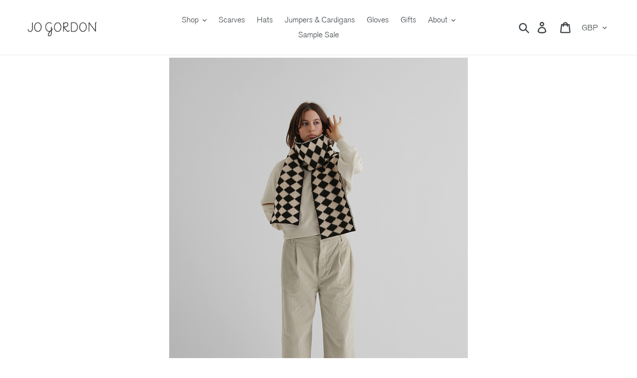

--- FILE ---
content_type: text/html; charset=utf-8
request_url: https://www.jogordon.com/products/brushed-diamond-scarf-black-and-cumin
body_size: 46828
content:
<!doctype html>
<html class="no-js" lang="en">
<head>
  <script type="application/vnd.locksmith+json" data-locksmith>{"version":"v254","locked":false,"initialized":true,"scope":"product","access_granted":true,"access_denied":false,"requires_customer":false,"manual_lock":false,"remote_lock":false,"has_timeout":false,"remote_rendered":null,"hide_resource":false,"hide_links_to_resource":false,"transparent":true,"locks":{"all":[],"opened":[]},"keys":[],"keys_signature":"8de0c4a2c92317f2a37057f2b15943edad0e9f0d07aa0c48c26104804bf4e819","state":{"template":"product.gem-1655811467-template","theme":136547238103,"product":"brushed-diamond-scarf-black-and-cumin","collection":null,"page":null,"blog":null,"article":null,"app":null},"now":1769099462,"path":"\/products\/brushed-diamond-scarf-black-and-cumin","locale_root_url":"\/","canonical_url":"https:\/\/www.jogordon.com\/products\/brushed-diamond-scarf-black-and-cumin","customer_id":null,"customer_id_signature":"8de0c4a2c92317f2a37057f2b15943edad0e9f0d07aa0c48c26104804bf4e819","cart":null}</script><script data-locksmith>!function(){undefined;!function(){var s=window.Locksmith={},e=document.querySelector('script[type="application/vnd.locksmith+json"]'),n=e&&e.innerHTML;if(s.state={},s.util={},s.loading=!1,n)try{s.state=JSON.parse(n)}catch(d){}if(document.addEventListener&&document.querySelector){var o,a,i,t=[76,79,67,75,83,77,73,84,72,49,49],c=function(){a=t.slice(0)},l="style",r=function(e){e&&27!==e.keyCode&&"click"!==e.type||(document.removeEventListener("keydown",r),document.removeEventListener("click",r),o&&document.body.removeChild(o),o=null)};c(),document.addEventListener("keyup",function(e){if(e.keyCode===a[0]){if(clearTimeout(i),a.shift(),0<a.length)return void(i=setTimeout(c,1e3));c(),r(),(o=document.createElement("div"))[l].width="50%",o[l].maxWidth="1000px",o[l].height="85%",o[l].border="1px rgba(0, 0, 0, 0.2) solid",o[l].background="rgba(255, 255, 255, 0.99)",o[l].borderRadius="4px",o[l].position="fixed",o[l].top="50%",o[l].left="50%",o[l].transform="translateY(-50%) translateX(-50%)",o[l].boxShadow="0 2px 5px rgba(0, 0, 0, 0.3), 0 0 100vh 100vw rgba(0, 0, 0, 0.5)",o[l].zIndex="2147483645";var t=document.createElement("textarea");t.value=JSON.stringify(JSON.parse(n),null,2),t[l].border="none",t[l].display="block",t[l].boxSizing="border-box",t[l].width="100%",t[l].height="100%",t[l].background="transparent",t[l].padding="22px",t[l].fontFamily="monospace",t[l].fontSize="14px",t[l].color="#333",t[l].resize="none",t[l].outline="none",t.readOnly=!0,o.appendChild(t),document.body.appendChild(o),t.addEventListener("click",function(e){e.stopImmediatePropagation()}),t.select(),document.addEventListener("keydown",r),document.addEventListener("click",r)}})}s.isEmbedded=-1!==window.location.search.indexOf("_ab=0&_fd=0&_sc=1"),s.path=s.state.path||window.location.pathname,s.basePath=s.state.locale_root_url.concat("/apps/locksmith").replace(/^\/\//,"/"),s.reloading=!1,s.util.console=window.console||{log:function(){},error:function(){}},s.util.makeUrl=function(e,t){var n,o=s.basePath+e,a=[],i=s.cache();for(n in i)a.push(n+"="+encodeURIComponent(i[n]));for(n in t)a.push(n+"="+encodeURIComponent(t[n]));return s.state.customer_id&&(a.push("customer_id="+encodeURIComponent(s.state.customer_id)),a.push("customer_id_signature="+encodeURIComponent(s.state.customer_id_signature))),o+=(-1===o.indexOf("?")?"?":"&")+a.join("&")},s._initializeCallbacks=[],s.on=function(e,t){if("initialize"!==e)throw'Locksmith.on() currently only supports the "initialize" event';s._initializeCallbacks.push(t)},s.initializeSession=function(e){if(!s.isEmbedded){var t=!1,n=!0,o=!0;(e=e||{}).silent&&(o=n=!(t=!0)),s.ping({silent:t,spinner:n,reload:o,callback:function(){s._initializeCallbacks.forEach(function(e){e()})}})}},s.cache=function(e){var t={};try{var n=function a(e){return(document.cookie.match("(^|; )"+e+"=([^;]*)")||0)[2]};t=JSON.parse(decodeURIComponent(n("locksmith-params")||"{}"))}catch(d){}if(e){for(var o in e)t[o]=e[o];document.cookie="locksmith-params=; expires=Thu, 01 Jan 1970 00:00:00 GMT; path=/",document.cookie="locksmith-params="+encodeURIComponent(JSON.stringify(t))+"; path=/"}return t},s.cache.cart=s.state.cart,s.cache.cartLastSaved=null,s.params=s.cache(),s.util.reload=function(){s.reloading=!0;try{window.location.href=window.location.href.replace(/#.*/,"")}catch(d){s.util.console.error("Preferred reload method failed",d),window.location.reload()}},s.cache.saveCart=function(e){if(!s.cache.cart||s.cache.cart===s.cache.cartLastSaved)return e?e():null;var t=s.cache.cartLastSaved;s.cache.cartLastSaved=s.cache.cart,fetch("/cart/update.js",{method:"POST",headers:{"Content-Type":"application/json",Accept:"application/json"},body:JSON.stringify({attributes:{locksmith:s.cache.cart}})}).then(function(e){if(!e.ok)throw new Error("Cart update failed: "+e.status);return e.json()}).then(function(){e&&e()})["catch"](function(e){if(s.cache.cartLastSaved=t,!s.reloading)throw e})},s.util.spinnerHTML='<style>body{background:#FFF}@keyframes spin{from{transform:rotate(0deg)}to{transform:rotate(360deg)}}#loading{display:flex;width:100%;height:50vh;color:#777;align-items:center;justify-content:center}#loading .spinner{display:block;animation:spin 600ms linear infinite;position:relative;width:50px;height:50px}#loading .spinner-ring{stroke:currentColor;stroke-dasharray:100%;stroke-width:2px;stroke-linecap:round;fill:none}</style><div id="loading"><div class="spinner"><svg width="100%" height="100%"><svg preserveAspectRatio="xMinYMin"><circle class="spinner-ring" cx="50%" cy="50%" r="45%"></circle></svg></svg></div></div>',s.util.clobberBody=function(e){document.body.innerHTML=e},s.util.clobberDocument=function(e){e.responseText&&(e=e.responseText),document.documentElement&&document.removeChild(document.documentElement);var t=document.open("text/html","replace");t.writeln(e),t.close(),setTimeout(function(){var e=t.querySelector("[autofocus]");e&&e.focus()},100)},s.util.serializeForm=function(e){if(e&&"FORM"===e.nodeName){var t,n,o={};for(t=e.elements.length-1;0<=t;t-=1)if(""!==e.elements[t].name)switch(e.elements[t].nodeName){case"INPUT":switch(e.elements[t].type){default:case"text":case"hidden":case"password":case"button":case"reset":case"submit":o[e.elements[t].name]=e.elements[t].value;break;case"checkbox":case"radio":e.elements[t].checked&&(o[e.elements[t].name]=e.elements[t].value);break;case"file":}break;case"TEXTAREA":o[e.elements[t].name]=e.elements[t].value;break;case"SELECT":switch(e.elements[t].type){case"select-one":o[e.elements[t].name]=e.elements[t].value;break;case"select-multiple":for(n=e.elements[t].options.length-1;0<=n;n-=1)e.elements[t].options[n].selected&&(o[e.elements[t].name]=e.elements[t].options[n].value)}break;case"BUTTON":switch(e.elements[t].type){case"reset":case"submit":case"button":o[e.elements[t].name]=e.elements[t].value}}return o}},s.util.on=function(e,i,s,t){t=t||document;var c="locksmith-"+e+i,n=function(e){var t=e.target,n=e.target.parentElement,o=t&&t.className&&(t.className.baseVal||t.className)||"",a=n&&n.className&&(n.className.baseVal||n.className)||"";("string"==typeof o&&-1!==o.split(/\s+/).indexOf(i)||"string"==typeof a&&-1!==a.split(/\s+/).indexOf(i))&&!e[c]&&(e[c]=!0,s(e))};t.attachEvent?t.attachEvent(e,n):t.addEventListener(e,n,!1)},s.util.enableActions=function(e){s.util.on("click","locksmith-action",function(e){e.preventDefault();var t=e.target;t.dataset.confirmWith&&!confirm(t.dataset.confirmWith)||(t.disabled=!0,t.innerText=t.dataset.disableWith,s.post("/action",t.dataset.locksmithParams,{spinner:!1,type:"text",success:function(e){(e=JSON.parse(e.responseText)).message&&alert(e.message),s.util.reload()}}))},e)},s.util.inject=function(e,t){var n=["data","locksmith","append"];if(-1!==t.indexOf(n.join("-"))){var o=document.createElement("div");o.innerHTML=t,e.appendChild(o)}else e.innerHTML=t;var a,i,s=e.querySelectorAll("script");for(i=0;i<s.length;++i){a=s[i];var c=document.createElement("script");if(a.type&&(c.type=a.type),a.src)c.src=a.src;else{var l=document.createTextNode(a.innerHTML);c.appendChild(l)}e.appendChild(c)}var r=e.querySelector("[autofocus]");r&&r.focus()},s.post=function(e,t,n){!1!==(n=n||{}).spinner&&s.util.clobberBody(s.util.spinnerHTML);var o={};n.container===document?(o.layout=1,n.success=function(e){s.util.clobberDocument(e)}):n.container&&(o.layout=0,n.success=function(e){var t=document.getElementById(n.container);s.util.inject(t,e),t.id===t.firstChild.id&&t.parentElement.replaceChild(t.firstChild,t)}),n.form_type&&(t.form_type=n.form_type),n.include_layout_classes!==undefined&&(t.include_layout_classes=n.include_layout_classes),n.lock_id!==undefined&&(t.lock_id=n.lock_id),s.loading=!0;var a=s.util.makeUrl(e,o),i="json"===n.type||"text"===n.type;fetch(a,{method:"POST",headers:{"Content-Type":"application/json",Accept:i?"application/json":"text/html"},body:JSON.stringify(t)}).then(function(e){if(!e.ok)throw new Error("Request failed: "+e.status);return e.text()}).then(function(e){var t=n.success||s.util.clobberDocument;t(i?{responseText:e}:e)})["catch"](function(e){if(!s.reloading)if("dashboard.weglot.com"!==window.location.host){if(!n.silent)throw alert("Something went wrong! Please refresh and try again."),e;console.error(e)}else console.error(e)})["finally"](function(){s.loading=!1})},s.postResource=function(e,t){e.path=s.path,e.search=window.location.search,e.state=s.state,e.passcode&&(e.passcode=e.passcode.trim()),e.email&&(e.email=e.email.trim()),e.state.cart=s.cache.cart,e.locksmith_json=s.jsonTag,e.locksmith_json_signature=s.jsonTagSignature,s.post("/resource",e,t)},s.ping=function(e){if(!s.isEmbedded){e=e||{};var t=function(){e.reload?s.util.reload():"function"==typeof e.callback&&e.callback()};s.post("/ping",{path:s.path,search:window.location.search,state:s.state},{spinner:!!e.spinner,silent:"undefined"==typeof e.silent||e.silent,type:"text",success:function(e){e&&e.responseText?((e=JSON.parse(e.responseText)).messages&&0<e.messages.length&&s.showMessages(e.messages),e.cart&&s.cache.cart!==e.cart?(s.cache.cart=e.cart,s.cache.saveCart(function(){t(),e.cart&&e.cart.match(/^.+:/)&&s.util.reload()})):t()):console.error("[Locksmith] Invalid result in ping callback:",e)}})}},s.timeoutMonitor=function(){var e=s.cache.cart;s.ping({callback:function(){e!==s.cache.cart||setTimeout(function(){s.timeoutMonitor()},6e4)}})},s.showMessages=function(e){var t=document.createElement("div");t.style.position="fixed",t.style.left=0,t.style.right=0,t.style.bottom="-50px",t.style.opacity=0,t.style.background="#191919",t.style.color="#ddd",t.style.transition="bottom 0.2s, opacity 0.2s",t.style.zIndex=999999,t.innerHTML="        <style>          .locksmith-ab .locksmith-b { display: none; }          .locksmith-ab.toggled .locksmith-b { display: flex; }          .locksmith-ab.toggled .locksmith-a { display: none; }          .locksmith-flex { display: flex; flex-wrap: wrap; justify-content: space-between; align-items: center; padding: 10px 20px; }          .locksmith-message + .locksmith-message { border-top: 1px #555 solid; }          .locksmith-message a { color: inherit; font-weight: bold; }          .locksmith-message a:hover { color: inherit; opacity: 0.8; }          a.locksmith-ab-toggle { font-weight: inherit; text-decoration: underline; }          .locksmith-text { flex-grow: 1; }          .locksmith-cta { flex-grow: 0; text-align: right; }          .locksmith-cta button { transform: scale(0.8); transform-origin: left; }          .locksmith-cta > * { display: block; }          .locksmith-cta > * + * { margin-top: 10px; }          .locksmith-message a.locksmith-close { flex-grow: 0; text-decoration: none; margin-left: 15px; font-size: 30px; font-family: monospace; display: block; padding: 2px 10px; }                    @media screen and (max-width: 600px) {            .locksmith-wide-only { display: none !important; }            .locksmith-flex { padding: 0 15px; }            .locksmith-flex > * { margin-top: 5px; margin-bottom: 5px; }            .locksmith-cta { text-align: left; }          }                    @media screen and (min-width: 601px) {            .locksmith-narrow-only { display: none !important; }          }        </style>      "+e.map(function(e){return'<div class="locksmith-message">'+e+"</div>"}).join(""),document.body.appendChild(t),document.body.style.position="relative",document.body.parentElement.style.paddingBottom=t.offsetHeight+"px",setTimeout(function(){t.style.bottom=0,t.style.opacity=1},50),s.util.on("click","locksmith-ab-toggle",function(e){e.preventDefault();for(var t=e.target.parentElement;-1===t.className.split(" ").indexOf("locksmith-ab");)t=t.parentElement;-1!==t.className.split(" ").indexOf("toggled")?t.className=t.className.replace("toggled",""):t.className=t.className+" toggled"}),s.util.enableActions(t)}}()}();</script>
      <script data-locksmith>Locksmith.cache.cart=null</script>

  <script data-locksmith>Locksmith.jsonTag="{\"version\":\"v254\",\"locked\":false,\"initialized\":true,\"scope\":\"product\",\"access_granted\":true,\"access_denied\":false,\"requires_customer\":false,\"manual_lock\":false,\"remote_lock\":false,\"has_timeout\":false,\"remote_rendered\":null,\"hide_resource\":false,\"hide_links_to_resource\":false,\"transparent\":true,\"locks\":{\"all\":[],\"opened\":[]},\"keys\":[],\"keys_signature\":\"8de0c4a2c92317f2a37057f2b15943edad0e9f0d07aa0c48c26104804bf4e819\",\"state\":{\"template\":\"product.gem-1655811467-template\",\"theme\":136547238103,\"product\":\"brushed-diamond-scarf-black-and-cumin\",\"collection\":null,\"page\":null,\"blog\":null,\"article\":null,\"app\":null},\"now\":1769099462,\"path\":\"\\\/products\\\/brushed-diamond-scarf-black-and-cumin\",\"locale_root_url\":\"\\\/\",\"canonical_url\":\"https:\\\/\\\/www.jogordon.com\\\/products\\\/brushed-diamond-scarf-black-and-cumin\",\"customer_id\":null,\"customer_id_signature\":\"8de0c4a2c92317f2a37057f2b15943edad0e9f0d07aa0c48c26104804bf4e819\",\"cart\":null}";Locksmith.jsonTagSignature="3e8890c4e94356a64eff4040bddf10226d67ab610f021944679699c97bc30e6c"</script>
  
<script>
window.KiwiSizing = window.KiwiSizing === undefined ? {} : window.KiwiSizing;
KiwiSizing.shop = "jogordon.myshopify.com";


KiwiSizing.data = {
  collections: "135812710511",
  tags: "AW23,black,brown,cumin,geometric,lambswool,scarf",
  product: "7965342138583",
  vendor: "Jo Gordon",
  type: "Scarves",
  title: "BRUSHED DIAMOND SCARF BLACK \u0026 CUMIN",
  images: ["\/\/www.jogordon.com\/cdn\/shop\/files\/JG_Lookbook2023_OnlineShop_800x600_Packshots49.jpg?v=1684924311"],
};

</script>
  <meta charset="utf-8">
  <meta http-equiv="X-UA-Compatible" content="IE=edge,chrome=1">
  <meta name="viewport" content="width=device-width,initial-scale=1">
  <meta name="theme-color" content="#557b97">
  <link rel="canonical" href="https://www.jogordon.com/products/brushed-diamond-scarf-black-and-cumin"><link rel="shortcut icon" href="//www.jogordon.com/cdn/shop/files/JG-JoGordon_32x32.png?v=1613644793" type="image/png"><title>BRUSHED DIAMOND SCARF BLACK &amp; CUMIN
&ndash; Jo Gordon</title><meta name="description" content="Soft, cosy brushed lambswool scarf in contrasting 2 colour diamond pattern. Knitted in a thick double jacquard. Available in 6 colourways. Medium sized and long enough to tie once or twice round the neck. Made in southwest Scotland using traditional techniques and hand finishing. This knitting mill was established over">
<!-- /snippets/social-meta-tags.liquid -->




<meta property="og:site_name" content="Jo Gordon">
<meta property="og:url" content="https://www.jogordon.com/products/brushed-diamond-scarf-black-and-cumin"><meta property="og:title" content="BRUSHED DIAMOND SCARF BLACK & CUMIN">
<meta property="og:type" content="product">
<meta property="og:description" content="Soft, cosy brushed lambswool scarf in contrasting 2 colour diamond pattern. Knitted in a thick double jacquard. Available in 6 colourways. Medium sized and long enough to tie once or twice round the neck. Made in southwest Scotland using traditional techniques and hand finishing. This knitting mill was established over">

<meta property="og:price:amount" content="81.00">
<meta property="og:price:currency" content="GBP">

<meta property="og:image" content="http://www.jogordon.com/cdn/shop/files/JG_Lookbook2023_OnlineShop_800x600_Packshots49_1200x1200.jpg?v=1684924311">
<meta property="og:image:secure_url" content="https://www.jogordon.com/cdn/shop/files/JG_Lookbook2023_OnlineShop_800x600_Packshots49_1200x1200.jpg?v=1684924311">


<meta name="twitter:card" content="summary_large_image"><meta name="twitter:title" content="BRUSHED DIAMOND SCARF BLACK & CUMIN">
<meta name="twitter:description" content="Soft, cosy brushed lambswool scarf in contrasting 2 colour diamond pattern. Knitted in a thick double jacquard. Available in 6 colourways. Medium sized and long enough to tie once or twice round the neck. Made in southwest Scotland using traditional techniques and hand finishing. This knitting mill was established over">


  <link href="//www.jogordon.com/cdn/shop/t/55/assets/theme.scss.css?v=47744136195892158861762267164" rel="stylesheet" type="text/css" media="all" />
  <link href="//www.jogordon.com/cdn/shop/t/55/assets/slick-theme.css?v=24234569488692331701670415299" rel="stylesheet" type="text/css" media="all" />

  <script>
    var theme = {
      strings: {
        addToCart: "Add to cart",
        soldOut: "Sold out",
        unavailable: "Unavailable",
        regularPrice: "Regular price",
        sale: "Sale",
        showMore: "Show More",
        showLess: "Show Less",
        addressError: "Error looking up that address",
        addressNoResults: "No results for that address",
        addressQueryLimit: "You have exceeded the Google API usage limit. Consider upgrading to a \u003ca href=\"https:\/\/developers.google.com\/maps\/premium\/usage-limits\"\u003ePremium Plan\u003c\/a\u003e.",
        authError: "There was a problem authenticating your Google Maps account.",
        newWindow: "Opens in a new window.",
        external: "Opens external website.",
        newWindowExternal: "Opens external website in a new window."
      },
      moneyFormat: "£{{amount}}"
    }

    document.documentElement.className = document.documentElement.className.replace('no-js', 'js');
  </script><script src="//cdn.jsdelivr.net/jquery/2/jquery.min.js" type="text/javascript"></script>

  <script src="//www.jogordon.com/cdn/shop/t/55/assets/lazysizes.js?v=68441465964607740661670415296" async="async"></script>
  <script src="//www.jogordon.com/cdn/shop/t/55/assets/vendor.js?v=121857302354663160541670415303" defer="defer"></script>
  <script src="//www.jogordon.com/cdn/shop/t/55/assets/theme.js?v=26705089327293410801670415302" defer="defer"></script>
  <script src="//www.jogordon.com/cdn/shop/t/55/assets/slick.min.js?v=71779134894361685811670415300" defer="defer"></script>

  <script>window.performance && window.performance.mark && window.performance.mark('shopify.content_for_header.start');</script><meta name="google-site-verification" content="nxwk-rFC8XrFSNua_v-ClQsUDchPtMLzSKReyCr0oes">
<meta name="facebook-domain-verification" content="erwncdhnukmfklsriczzkw1cidesbk">
<meta name="facebook-domain-verification" content="ll26hytzlkijzdqs3fqheg1yafhcd4">
<meta id="shopify-digital-wallet" name="shopify-digital-wallet" content="/509132/digital_wallets/dialog">
<meta name="shopify-checkout-api-token" content="02b684296cad00a481556cae3db70b4d">
<link rel="alternate" type="application/json+oembed" href="https://www.jogordon.com/products/brushed-diamond-scarf-black-and-cumin.oembed">
<script async="async" src="/checkouts/internal/preloads.js?locale=en-GB"></script>
<link rel="preconnect" href="https://shop.app" crossorigin="anonymous">
<script async="async" src="https://shop.app/checkouts/internal/preloads.js?locale=en-GB&shop_id=509132" crossorigin="anonymous"></script>
<script id="apple-pay-shop-capabilities" type="application/json">{"shopId":509132,"countryCode":"GB","currencyCode":"GBP","merchantCapabilities":["supports3DS"],"merchantId":"gid:\/\/shopify\/Shop\/509132","merchantName":"Jo Gordon","requiredBillingContactFields":["postalAddress","email","phone"],"requiredShippingContactFields":["postalAddress","email","phone"],"shippingType":"shipping","supportedNetworks":["visa","maestro","masterCard","amex","discover","elo"],"total":{"type":"pending","label":"Jo Gordon","amount":"1.00"},"shopifyPaymentsEnabled":true,"supportsSubscriptions":true}</script>
<script id="shopify-features" type="application/json">{"accessToken":"02b684296cad00a481556cae3db70b4d","betas":["rich-media-storefront-analytics"],"domain":"www.jogordon.com","predictiveSearch":true,"shopId":509132,"locale":"en"}</script>
<script>var Shopify = Shopify || {};
Shopify.shop = "jogordon.myshopify.com";
Shopify.locale = "en";
Shopify.currency = {"active":"GBP","rate":"1.0"};
Shopify.country = "GB";
Shopify.theme = {"name":"Boost Support 157790","id":136547238103,"schema_name":"Debut","schema_version":"11.1.2","theme_store_id":null,"role":"main"};
Shopify.theme.handle = "null";
Shopify.theme.style = {"id":null,"handle":null};
Shopify.cdnHost = "www.jogordon.com/cdn";
Shopify.routes = Shopify.routes || {};
Shopify.routes.root = "/";</script>
<script type="module">!function(o){(o.Shopify=o.Shopify||{}).modules=!0}(window);</script>
<script>!function(o){function n(){var o=[];function n(){o.push(Array.prototype.slice.apply(arguments))}return n.q=o,n}var t=o.Shopify=o.Shopify||{};t.loadFeatures=n(),t.autoloadFeatures=n()}(window);</script>
<script>
  window.ShopifyPay = window.ShopifyPay || {};
  window.ShopifyPay.apiHost = "shop.app\/pay";
  window.ShopifyPay.redirectState = null;
</script>
<script id="shop-js-analytics" type="application/json">{"pageType":"product"}</script>
<script defer="defer" async type="module" src="//www.jogordon.com/cdn/shopifycloud/shop-js/modules/v2/client.init-shop-cart-sync_BT-GjEfc.en.esm.js"></script>
<script defer="defer" async type="module" src="//www.jogordon.com/cdn/shopifycloud/shop-js/modules/v2/chunk.common_D58fp_Oc.esm.js"></script>
<script defer="defer" async type="module" src="//www.jogordon.com/cdn/shopifycloud/shop-js/modules/v2/chunk.modal_xMitdFEc.esm.js"></script>
<script type="module">
  await import("//www.jogordon.com/cdn/shopifycloud/shop-js/modules/v2/client.init-shop-cart-sync_BT-GjEfc.en.esm.js");
await import("//www.jogordon.com/cdn/shopifycloud/shop-js/modules/v2/chunk.common_D58fp_Oc.esm.js");
await import("//www.jogordon.com/cdn/shopifycloud/shop-js/modules/v2/chunk.modal_xMitdFEc.esm.js");

  window.Shopify.SignInWithShop?.initShopCartSync?.({"fedCMEnabled":true,"windoidEnabled":true});

</script>
<script>
  window.Shopify = window.Shopify || {};
  if (!window.Shopify.featureAssets) window.Shopify.featureAssets = {};
  window.Shopify.featureAssets['shop-js'] = {"shop-cart-sync":["modules/v2/client.shop-cart-sync_DZOKe7Ll.en.esm.js","modules/v2/chunk.common_D58fp_Oc.esm.js","modules/v2/chunk.modal_xMitdFEc.esm.js"],"init-fed-cm":["modules/v2/client.init-fed-cm_B6oLuCjv.en.esm.js","modules/v2/chunk.common_D58fp_Oc.esm.js","modules/v2/chunk.modal_xMitdFEc.esm.js"],"shop-cash-offers":["modules/v2/client.shop-cash-offers_D2sdYoxE.en.esm.js","modules/v2/chunk.common_D58fp_Oc.esm.js","modules/v2/chunk.modal_xMitdFEc.esm.js"],"shop-login-button":["modules/v2/client.shop-login-button_QeVjl5Y3.en.esm.js","modules/v2/chunk.common_D58fp_Oc.esm.js","modules/v2/chunk.modal_xMitdFEc.esm.js"],"pay-button":["modules/v2/client.pay-button_DXTOsIq6.en.esm.js","modules/v2/chunk.common_D58fp_Oc.esm.js","modules/v2/chunk.modal_xMitdFEc.esm.js"],"shop-button":["modules/v2/client.shop-button_DQZHx9pm.en.esm.js","modules/v2/chunk.common_D58fp_Oc.esm.js","modules/v2/chunk.modal_xMitdFEc.esm.js"],"avatar":["modules/v2/client.avatar_BTnouDA3.en.esm.js"],"init-windoid":["modules/v2/client.init-windoid_CR1B-cfM.en.esm.js","modules/v2/chunk.common_D58fp_Oc.esm.js","modules/v2/chunk.modal_xMitdFEc.esm.js"],"init-shop-for-new-customer-accounts":["modules/v2/client.init-shop-for-new-customer-accounts_C_vY_xzh.en.esm.js","modules/v2/client.shop-login-button_QeVjl5Y3.en.esm.js","modules/v2/chunk.common_D58fp_Oc.esm.js","modules/v2/chunk.modal_xMitdFEc.esm.js"],"init-shop-email-lookup-coordinator":["modules/v2/client.init-shop-email-lookup-coordinator_BI7n9ZSv.en.esm.js","modules/v2/chunk.common_D58fp_Oc.esm.js","modules/v2/chunk.modal_xMitdFEc.esm.js"],"init-shop-cart-sync":["modules/v2/client.init-shop-cart-sync_BT-GjEfc.en.esm.js","modules/v2/chunk.common_D58fp_Oc.esm.js","modules/v2/chunk.modal_xMitdFEc.esm.js"],"shop-toast-manager":["modules/v2/client.shop-toast-manager_DiYdP3xc.en.esm.js","modules/v2/chunk.common_D58fp_Oc.esm.js","modules/v2/chunk.modal_xMitdFEc.esm.js"],"init-customer-accounts":["modules/v2/client.init-customer-accounts_D9ZNqS-Q.en.esm.js","modules/v2/client.shop-login-button_QeVjl5Y3.en.esm.js","modules/v2/chunk.common_D58fp_Oc.esm.js","modules/v2/chunk.modal_xMitdFEc.esm.js"],"init-customer-accounts-sign-up":["modules/v2/client.init-customer-accounts-sign-up_iGw4briv.en.esm.js","modules/v2/client.shop-login-button_QeVjl5Y3.en.esm.js","modules/v2/chunk.common_D58fp_Oc.esm.js","modules/v2/chunk.modal_xMitdFEc.esm.js"],"shop-follow-button":["modules/v2/client.shop-follow-button_CqMgW2wH.en.esm.js","modules/v2/chunk.common_D58fp_Oc.esm.js","modules/v2/chunk.modal_xMitdFEc.esm.js"],"checkout-modal":["modules/v2/client.checkout-modal_xHeaAweL.en.esm.js","modules/v2/chunk.common_D58fp_Oc.esm.js","modules/v2/chunk.modal_xMitdFEc.esm.js"],"shop-login":["modules/v2/client.shop-login_D91U-Q7h.en.esm.js","modules/v2/chunk.common_D58fp_Oc.esm.js","modules/v2/chunk.modal_xMitdFEc.esm.js"],"lead-capture":["modules/v2/client.lead-capture_BJmE1dJe.en.esm.js","modules/v2/chunk.common_D58fp_Oc.esm.js","modules/v2/chunk.modal_xMitdFEc.esm.js"],"payment-terms":["modules/v2/client.payment-terms_Ci9AEqFq.en.esm.js","modules/v2/chunk.common_D58fp_Oc.esm.js","modules/v2/chunk.modal_xMitdFEc.esm.js"]};
</script>
<script>(function() {
  var isLoaded = false;
  function asyncLoad() {
    if (isLoaded) return;
    isLoaded = true;
    var urls = ["https:\/\/chimpstatic.com\/mcjs-connected\/js\/users\/76ae4acbaf43c1056fcd2e38b\/d3f0c5f899a2597062c6a8aec.js?shop=jogordon.myshopify.com","https:\/\/aivalabs.com\/cta\/?identity=Tp1k8Q7GXN5DcojPqk8KnO2NVW8F.Hz147W3I4qrZSFQNxP3YAs7q\u0026shop=jogordon.myshopify.com","https:\/\/d23dclunsivw3h.cloudfront.net\/redirect-app.js?shop=jogordon.myshopify.com","\/\/shopify.privy.com\/widget.js?shop=jogordon.myshopify.com","https:\/\/pfp-app.herokuapp.com\/get_script\/79113e4285b811ecb54d1aeda8427032.js?v=382691\u0026shop=jogordon.myshopify.com","https:\/\/cdn.nfcube.com\/75ad1cd5b948b460f582f47f96b493e9.js?shop=jogordon.myshopify.com"];
    for (var i = 0; i < urls.length; i++) {
      var s = document.createElement('script');
      s.type = 'text/javascript';
      s.async = true;
      s.src = urls[i];
      var x = document.getElementsByTagName('script')[0];
      x.parentNode.insertBefore(s, x);
    }
  };
  if(window.attachEvent) {
    window.attachEvent('onload', asyncLoad);
  } else {
    window.addEventListener('load', asyncLoad, false);
  }
})();</script>
<script id="__st">var __st={"a":509132,"offset":0,"reqid":"681f8ac5-38d0-45a8-a02b-4a547f882fbc-1769099462","pageurl":"www.jogordon.com\/products\/brushed-diamond-scarf-black-and-cumin","u":"db99a29c5a78","p":"product","rtyp":"product","rid":7965342138583};</script>
<script>window.ShopifyPaypalV4VisibilityTracking = true;</script>
<script id="captcha-bootstrap">!function(){'use strict';const t='contact',e='account',n='new_comment',o=[[t,t],['blogs',n],['comments',n],[t,'customer']],c=[[e,'customer_login'],[e,'guest_login'],[e,'recover_customer_password'],[e,'create_customer']],r=t=>t.map((([t,e])=>`form[action*='/${t}']:not([data-nocaptcha='true']) input[name='form_type'][value='${e}']`)).join(','),a=t=>()=>t?[...document.querySelectorAll(t)].map((t=>t.form)):[];function s(){const t=[...o],e=r(t);return a(e)}const i='password',u='form_key',d=['recaptcha-v3-token','g-recaptcha-response','h-captcha-response',i],f=()=>{try{return window.sessionStorage}catch{return}},m='__shopify_v',_=t=>t.elements[u];function p(t,e,n=!1){try{const o=window.sessionStorage,c=JSON.parse(o.getItem(e)),{data:r}=function(t){const{data:e,action:n}=t;return t[m]||n?{data:e,action:n}:{data:t,action:n}}(c);for(const[e,n]of Object.entries(r))t.elements[e]&&(t.elements[e].value=n);n&&o.removeItem(e)}catch(o){console.error('form repopulation failed',{error:o})}}const l='form_type',E='cptcha';function T(t){t.dataset[E]=!0}const w=window,h=w.document,L='Shopify',v='ce_forms',y='captcha';let A=!1;((t,e)=>{const n=(g='f06e6c50-85a8-45c8-87d0-21a2b65856fe',I='https://cdn.shopify.com/shopifycloud/storefront-forms-hcaptcha/ce_storefront_forms_captcha_hcaptcha.v1.5.2.iife.js',D={infoText:'Protected by hCaptcha',privacyText:'Privacy',termsText:'Terms'},(t,e,n)=>{const o=w[L][v],c=o.bindForm;if(c)return c(t,g,e,D).then(n);var r;o.q.push([[t,g,e,D],n]),r=I,A||(h.body.append(Object.assign(h.createElement('script'),{id:'captcha-provider',async:!0,src:r})),A=!0)});var g,I,D;w[L]=w[L]||{},w[L][v]=w[L][v]||{},w[L][v].q=[],w[L][y]=w[L][y]||{},w[L][y].protect=function(t,e){n(t,void 0,e),T(t)},Object.freeze(w[L][y]),function(t,e,n,w,h,L){const[v,y,A,g]=function(t,e,n){const i=e?o:[],u=t?c:[],d=[...i,...u],f=r(d),m=r(i),_=r(d.filter((([t,e])=>n.includes(e))));return[a(f),a(m),a(_),s()]}(w,h,L),I=t=>{const e=t.target;return e instanceof HTMLFormElement?e:e&&e.form},D=t=>v().includes(t);t.addEventListener('submit',(t=>{const e=I(t);if(!e)return;const n=D(e)&&!e.dataset.hcaptchaBound&&!e.dataset.recaptchaBound,o=_(e),c=g().includes(e)&&(!o||!o.value);(n||c)&&t.preventDefault(),c&&!n&&(function(t){try{if(!f())return;!function(t){const e=f();if(!e)return;const n=_(t);if(!n)return;const o=n.value;o&&e.removeItem(o)}(t);const e=Array.from(Array(32),(()=>Math.random().toString(36)[2])).join('');!function(t,e){_(t)||t.append(Object.assign(document.createElement('input'),{type:'hidden',name:u})),t.elements[u].value=e}(t,e),function(t,e){const n=f();if(!n)return;const o=[...t.querySelectorAll(`input[type='${i}']`)].map((({name:t})=>t)),c=[...d,...o],r={};for(const[a,s]of new FormData(t).entries())c.includes(a)||(r[a]=s);n.setItem(e,JSON.stringify({[m]:1,action:t.action,data:r}))}(t,e)}catch(e){console.error('failed to persist form',e)}}(e),e.submit())}));const S=(t,e)=>{t&&!t.dataset[E]&&(n(t,e.some((e=>e===t))),T(t))};for(const o of['focusin','change'])t.addEventListener(o,(t=>{const e=I(t);D(e)&&S(e,y())}));const B=e.get('form_key'),M=e.get(l),P=B&&M;t.addEventListener('DOMContentLoaded',(()=>{const t=y();if(P)for(const e of t)e.elements[l].value===M&&p(e,B);[...new Set([...A(),...v().filter((t=>'true'===t.dataset.shopifyCaptcha))])].forEach((e=>S(e,t)))}))}(h,new URLSearchParams(w.location.search),n,t,e,['guest_login'])})(!0,!0)}();</script>
<script integrity="sha256-4kQ18oKyAcykRKYeNunJcIwy7WH5gtpwJnB7kiuLZ1E=" data-source-attribution="shopify.loadfeatures" defer="defer" src="//www.jogordon.com/cdn/shopifycloud/storefront/assets/storefront/load_feature-a0a9edcb.js" crossorigin="anonymous"></script>
<script crossorigin="anonymous" defer="defer" src="//www.jogordon.com/cdn/shopifycloud/storefront/assets/shopify_pay/storefront-65b4c6d7.js?v=20250812"></script>
<script data-source-attribution="shopify.dynamic_checkout.dynamic.init">var Shopify=Shopify||{};Shopify.PaymentButton=Shopify.PaymentButton||{isStorefrontPortableWallets:!0,init:function(){window.Shopify.PaymentButton.init=function(){};var t=document.createElement("script");t.src="https://www.jogordon.com/cdn/shopifycloud/portable-wallets/latest/portable-wallets.en.js",t.type="module",document.head.appendChild(t)}};
</script>
<script data-source-attribution="shopify.dynamic_checkout.buyer_consent">
  function portableWalletsHideBuyerConsent(e){var t=document.getElementById("shopify-buyer-consent"),n=document.getElementById("shopify-subscription-policy-button");t&&n&&(t.classList.add("hidden"),t.setAttribute("aria-hidden","true"),n.removeEventListener("click",e))}function portableWalletsShowBuyerConsent(e){var t=document.getElementById("shopify-buyer-consent"),n=document.getElementById("shopify-subscription-policy-button");t&&n&&(t.classList.remove("hidden"),t.removeAttribute("aria-hidden"),n.addEventListener("click",e))}window.Shopify?.PaymentButton&&(window.Shopify.PaymentButton.hideBuyerConsent=portableWalletsHideBuyerConsent,window.Shopify.PaymentButton.showBuyerConsent=portableWalletsShowBuyerConsent);
</script>
<script data-source-attribution="shopify.dynamic_checkout.cart.bootstrap">document.addEventListener("DOMContentLoaded",(function(){function t(){return document.querySelector("shopify-accelerated-checkout-cart, shopify-accelerated-checkout")}if(t())Shopify.PaymentButton.init();else{new MutationObserver((function(e,n){t()&&(Shopify.PaymentButton.init(),n.disconnect())})).observe(document.body,{childList:!0,subtree:!0})}}));
</script>
<link id="shopify-accelerated-checkout-styles" rel="stylesheet" media="screen" href="https://www.jogordon.com/cdn/shopifycloud/portable-wallets/latest/accelerated-checkout-backwards-compat.css" crossorigin="anonymous">
<style id="shopify-accelerated-checkout-cart">
        #shopify-buyer-consent {
  margin-top: 1em;
  display: inline-block;
  width: 100%;
}

#shopify-buyer-consent.hidden {
  display: none;
}

#shopify-subscription-policy-button {
  background: none;
  border: none;
  padding: 0;
  text-decoration: underline;
  font-size: inherit;
  cursor: pointer;
}

#shopify-subscription-policy-button::before {
  box-shadow: none;
}

      </style>

<script>window.performance && window.performance.mark && window.performance.mark('shopify.content_for_header.end');</script><!--Gem_Page_Header_Script-->
    


<!--End_Gem_Page_Header_Script-->
  
  
  
  <script>
    QikifySmartMenu = {
      themeName: 'Debut'
    }
  </script>

  





 <!--begin-boost-pfs-filter-css-->
   <link rel="preload stylesheet" href="//www.jogordon.com/cdn/shop/t/55/assets/boost-pfs-instant-search.css?v=146474835330714392691670465154" as="style"><link href="//www.jogordon.com/cdn/shop/t/55/assets/boost-pfs-custom.css?v=59386934792739718701670465582" rel="stylesheet" type="text/css" media="all" />
<style data-id="boost-pfs-style">
    .boost-pfs-filter-option-title-text {font-weight: 700;}

   .boost-pfs-filter-tree-v .boost-pfs-filter-option-title-text:before {}
    .boost-pfs-filter-tree-v .boost-pfs-filter-option.boost-pfs-filter-option-collapsed .boost-pfs-filter-option-title-text:before {}
    .boost-pfs-filter-tree-h .boost-pfs-filter-option-title-heading:before {}

    .boost-pfs-filter-refine-by .boost-pfs-filter-option-title h3 {}

    .boost-pfs-filter-option-content .boost-pfs-filter-option-item-list .boost-pfs-filter-option-item button,
    .boost-pfs-filter-option-content .boost-pfs-filter-option-item-list .boost-pfs-filter-option-item .boost-pfs-filter-button,
    .boost-pfs-filter-option-range-amount input,
    .boost-pfs-filter-tree-v .boost-pfs-filter-refine-by .boost-pfs-filter-refine-by-items .refine-by-item,
    .boost-pfs-filter-refine-by-wrapper-v .boost-pfs-filter-refine-by .boost-pfs-filter-refine-by-items .refine-by-item,
    .boost-pfs-filter-refine-by .boost-pfs-filter-option-title,
    .boost-pfs-filter-refine-by .boost-pfs-filter-refine-by-items .refine-by-item>a,
    .boost-pfs-filter-refine-by>span,
    .boost-pfs-filter-clear,
    .boost-pfs-filter-clear-all{}
    .boost-pfs-filter-tree-h .boost-pfs-filter-pc .boost-pfs-filter-refine-by-items .refine-by-item .boost-pfs-filter-clear .refine-by-type,
    .boost-pfs-filter-refine-by-wrapper-h .boost-pfs-filter-pc .boost-pfs-filter-refine-by-items .refine-by-item .boost-pfs-filter-clear .refine-by-type {}

    .boost-pfs-filter-option-multi-level-collections .boost-pfs-filter-option-multi-level-list .boost-pfs-filter-option-item .boost-pfs-filter-button-arrow .boost-pfs-arrow:before,
    .boost-pfs-filter-option-multi-level-tag .boost-pfs-filter-option-multi-level-list .boost-pfs-filter-option-item .boost-pfs-filter-button-arrow .boost-pfs-arrow:before {}

    .boost-pfs-filter-refine-by-wrapper-v .boost-pfs-filter-refine-by .boost-pfs-filter-refine-by-items .refine-by-item .boost-pfs-filter-clear:after,
    .boost-pfs-filter-refine-by-wrapper-v .boost-pfs-filter-refine-by .boost-pfs-filter-refine-by-items .refine-by-item .boost-pfs-filter-clear:before,
    .boost-pfs-filter-tree-v .boost-pfs-filter-refine-by .boost-pfs-filter-refine-by-items .refine-by-item .boost-pfs-filter-clear:after,
    .boost-pfs-filter-tree-v .boost-pfs-filter-refine-by .boost-pfs-filter-refine-by-items .refine-by-item .boost-pfs-filter-clear:before,
    .boost-pfs-filter-refine-by-wrapper-h .boost-pfs-filter-pc .boost-pfs-filter-refine-by-items .refine-by-item .boost-pfs-filter-clear:after,
    .boost-pfs-filter-refine-by-wrapper-h .boost-pfs-filter-pc .boost-pfs-filter-refine-by-items .refine-by-item .boost-pfs-filter-clear:before,
    .boost-pfs-filter-tree-h .boost-pfs-filter-pc .boost-pfs-filter-refine-by-items .refine-by-item .boost-pfs-filter-clear:after,
    .boost-pfs-filter-tree-h .boost-pfs-filter-pc .boost-pfs-filter-refine-by-items .refine-by-item .boost-pfs-filter-clear:before {}
    .boost-pfs-filter-option-range-slider .noUi-value-horizontal {}

    .boost-pfs-filter-tree-mobile-button button,
    .boost-pfs-filter-top-sorting-mobile button {}
    .boost-pfs-filter-top-sorting-mobile button>span:after {}
  </style>

 <!--end-boost-pfs-filter-css-->

 

  <!-- Google Tag Manager -->
<script>(function(w,d,s,l,i){w[l]=w[l]||[];w[l].push({'gtm.start':
new Date().getTime(),event:'gtm.js'});var f=d.getElementsByTagName(s)[0],
j=d.createElement(s),dl=l!='dataLayer'?'&l='+l:'';j.async=true;j.src=
'https://www.googletagmanager.com/gtm.js?id='+i+dl;f.parentNode.insertBefore(j,f);
})(window,document,'script','dataLayer','GTM-PHC8JQD');</script>
<!-- End Google Tag Manager -->
  <!-- Global site tag (gtag.js) - Google Analytics -->
<script async src="https://www.googletagmanager.com/gtag/js?id=G-DFLSC0FKDX"></script>
<script>
  window.dataLayer = window.dataLayer || [];
  function gtag(){dataLayer.push(arguments);}
  gtag('js', new Date());

  gtag('config', 'G-DFLSC0FKDX');
</script>
<!-- Hotjar Tracking Code for https://jogordon.com/ -->
<script>
    (function(h,o,t,j,a,r){
        h.hj=h.hj||function(){(h.hj.q=h.hj.q||[]).push(arguments)};
        h._hjSettings={hjid:1426474,hjsv:6};
        a=o.getElementsByTagName('head')[0];
        r=o.createElement('script');r.async=1;
        r.src=t+h._hjSettings.hjid+j+h._hjSettings.hjsv;
        a.appendChild(r);
    })(window,document,'https://static.hotjar.com/c/hotjar-','.js?sv=');
</script>
<!-- BEGIN app block: shopify://apps/warnify-pro-warnings/blocks/main/b82106ea-6172-4ab0-814f-17df1cb2b18a --><!-- BEGIN app snippet: product -->
<script>    var Elspw = {        params: {            money_format: "£{{amount}}",            cart: {                "total_price" : 0,                "attributes": {},                "items" : [                ]            }        }    };    Elspw.params.product = {        "id": 7965342138583,        "title": "BRUSHED DIAMOND SCARF BLACK \u0026 CUMIN",        "handle": "brushed-diamond-scarf-black-and-cumin",        "tags": ["AW23","black","brown","cumin","geometric","lambswool","scarf"],        "variants":[{"id":43826096799959,"qty":0 === null ? 999 : 0,"title":"BRUSHED DIAMOND SCARF BLACK \u0026 CUMIN","policy":"deny"}],        "collection_ids":[135812710511]    };</script><!-- END app snippet --><!-- BEGIN app snippet: settings -->
  <script>    (function(){      Elspw.loadScript=function(a,b){var c=document.createElement("script");c.type="text/javascript",c.readyState?c.onreadystatechange=function(){"loaded"!=c.readyState&&"complete"!=c.readyState||(c.onreadystatechange=null,b())}:c.onload=function(){b()},c.src=a,document.getElementsByTagName("head")[0].appendChild(c)};      Elspw.config= {"enabled":true,"grid_enabled":1,"button":"form[action*=\"/cart/add\"] [type=submit], form[action*=\"/cart/add\"] .add_to_cart, form[action*=\"/cart/add\"] .shopify-payment-button__button, form[action*=\"/cart/add\"] .shopify-payment-button__more-options","css":"","tag":"Els PW","alerts":[],"cdn":"https://s3.amazonaws.com/els-apps/product-warnings/","theme_app_extensions_enabled":1} ;    })(Elspw)  </script>  <script defer src="https://cdn.shopify.com/extensions/019b92bb-38ba-793e-9baf-3c5308a58e87/cli-20/assets/app.js"></script>

<script>
  Elspw.params.elsGeoScriptPath = "https://cdn.shopify.com/extensions/019b92bb-38ba-793e-9baf-3c5308a58e87/cli-20/assets/els.geo.js";
  Elspw.params.remodalScriptPath = "https://cdn.shopify.com/extensions/019b92bb-38ba-793e-9baf-3c5308a58e87/cli-20/assets/remodal.js";
  Elspw.params.cssPath = "https://cdn.shopify.com/extensions/019b92bb-38ba-793e-9baf-3c5308a58e87/cli-20/assets/app.css";
</script><!-- END app snippet --><!-- BEGIN app snippet: elspw-jsons -->



  <script type="application/json" id="elspw-product">
    
          {        "id": 7965342138583,        "title": "BRUSHED DIAMOND SCARF BLACK \u0026 CUMIN",        "handle": "brushed-diamond-scarf-black-and-cumin",        "tags": ["AW23","black","brown","cumin","geometric","lambswool","scarf"],        "variants":[{"id":43826096799959,"qty":0,"title":"BRUSHED DIAMOND SCARF BLACK \u0026 CUMIN","policy":"deny"}],        "collection_ids":[135812710511]      }    
  </script>



<!-- END app snippet -->


<!-- END app block --><!-- BEGIN app block: shopify://apps/klaviyo-email-marketing-sms/blocks/klaviyo-onsite-embed/2632fe16-c075-4321-a88b-50b567f42507 -->












  <script async src="https://static.klaviyo.com/onsite/js/WCWEuD/klaviyo.js?company_id=WCWEuD"></script>
  <script>!function(){if(!window.klaviyo){window._klOnsite=window._klOnsite||[];try{window.klaviyo=new Proxy({},{get:function(n,i){return"push"===i?function(){var n;(n=window._klOnsite).push.apply(n,arguments)}:function(){for(var n=arguments.length,o=new Array(n),w=0;w<n;w++)o[w]=arguments[w];var t="function"==typeof o[o.length-1]?o.pop():void 0,e=new Promise((function(n){window._klOnsite.push([i].concat(o,[function(i){t&&t(i),n(i)}]))}));return e}}})}catch(n){window.klaviyo=window.klaviyo||[],window.klaviyo.push=function(){var n;(n=window._klOnsite).push.apply(n,arguments)}}}}();</script>

  
    <script id="viewed_product">
      if (item == null) {
        var _learnq = _learnq || [];

        var MetafieldReviews = null
        var MetafieldYotpoRating = null
        var MetafieldYotpoCount = null
        var MetafieldLooxRating = null
        var MetafieldLooxCount = null
        var okendoProduct = null
        var okendoProductReviewCount = null
        var okendoProductReviewAverageValue = null
        try {
          // The following fields are used for Customer Hub recently viewed in order to add reviews.
          // This information is not part of __kla_viewed. Instead, it is part of __kla_viewed_reviewed_items
          MetafieldReviews = {};
          MetafieldYotpoRating = null
          MetafieldYotpoCount = null
          MetafieldLooxRating = null
          MetafieldLooxCount = null

          okendoProduct = null
          // If the okendo metafield is not legacy, it will error, which then requires the new json formatted data
          if (okendoProduct && 'error' in okendoProduct) {
            okendoProduct = null
          }
          okendoProductReviewCount = okendoProduct ? okendoProduct.reviewCount : null
          okendoProductReviewAverageValue = okendoProduct ? okendoProduct.reviewAverageValue : null
        } catch (error) {
          console.error('Error in Klaviyo onsite reviews tracking:', error);
        }

        var item = {
          Name: "BRUSHED DIAMOND SCARF BLACK \u0026 CUMIN",
          ProductID: 7965342138583,
          Categories: ["All (Created by Boostcommerce)"],
          ImageURL: "https://www.jogordon.com/cdn/shop/files/JG_Lookbook2023_OnlineShop_800x600_Packshots49_grande.jpg?v=1684924311",
          URL: "https://www.jogordon.com/products/brushed-diamond-scarf-black-and-cumin",
          Brand: "Jo Gordon",
          Price: "£81.00",
          Value: "81.00",
          CompareAtPrice: "£162.00"
        };
        _learnq.push(['track', 'Viewed Product', item]);
        _learnq.push(['trackViewedItem', {
          Title: item.Name,
          ItemId: item.ProductID,
          Categories: item.Categories,
          ImageUrl: item.ImageURL,
          Url: item.URL,
          Metadata: {
            Brand: item.Brand,
            Price: item.Price,
            Value: item.Value,
            CompareAtPrice: item.CompareAtPrice
          },
          metafields:{
            reviews: MetafieldReviews,
            yotpo:{
              rating: MetafieldYotpoRating,
              count: MetafieldYotpoCount,
            },
            loox:{
              rating: MetafieldLooxRating,
              count: MetafieldLooxCount,
            },
            okendo: {
              rating: okendoProductReviewAverageValue,
              count: okendoProductReviewCount,
            }
          }
        }]);
      }
    </script>
  




  <script>
    window.klaviyoReviewsProductDesignMode = false
  </script>







<!-- END app block --><!-- BEGIN app block: shopify://apps/cookiefirst-cookie-consent/blocks/app-embed/37d77193-8346-4ef8-8a15-e89dc81b23b7 -->
  
  
  
  
    
      <link rel="preconnect" href="//consent.cookiefirst.com">
      <link rel="preconnect" href="//edge.cookiefirst.com" />
      <link rel="dns-prefetch" href="//consent.cookiefirst.com">
      <link rel="dns-prefetch" href="//edge.cookiefirst.com" />
      <link rel="preload" href="//consent.cookiefirst.com/sh-customer-privacy.js" as="script">
      <script type="text/javascript" src="//consent.cookiefirst.com/sh-customer-privacy.js"></script>
      
        <script src="https://consent.cookiefirst.com/sites/jogordon.com-ff3ffffb-4a0d-4a35-bd79-3ac993c617b8/consent.js"></script>
      
    
  


<!-- END app block --><!-- BEGIN app block: shopify://apps/gempages-builder/blocks/embed-gp-script-head/20b379d4-1b20-474c-a6ca-665c331919f3 -->








  







<!-- END app block --><script src="https://cdn.shopify.com/extensions/d315e191-67c4-4cfe-91b9-459c44c1924a/wixpa-ga4-115/assets/party-button.js" type="text/javascript" defer="defer"></script>
<link href="https://monorail-edge.shopifysvc.com" rel="dns-prefetch">
<script>(function(){if ("sendBeacon" in navigator && "performance" in window) {try {var session_token_from_headers = performance.getEntriesByType('navigation')[0].serverTiming.find(x => x.name == '_s').description;} catch {var session_token_from_headers = undefined;}var session_cookie_matches = document.cookie.match(/_shopify_s=([^;]*)/);var session_token_from_cookie = session_cookie_matches && session_cookie_matches.length === 2 ? session_cookie_matches[1] : "";var session_token = session_token_from_headers || session_token_from_cookie || "";function handle_abandonment_event(e) {var entries = performance.getEntries().filter(function(entry) {return /monorail-edge.shopifysvc.com/.test(entry.name);});if (!window.abandonment_tracked && entries.length === 0) {window.abandonment_tracked = true;var currentMs = Date.now();var navigation_start = performance.timing.navigationStart;var payload = {shop_id: 509132,url: window.location.href,navigation_start,duration: currentMs - navigation_start,session_token,page_type: "product"};window.navigator.sendBeacon("https://monorail-edge.shopifysvc.com/v1/produce", JSON.stringify({schema_id: "online_store_buyer_site_abandonment/1.1",payload: payload,metadata: {event_created_at_ms: currentMs,event_sent_at_ms: currentMs}}));}}window.addEventListener('pagehide', handle_abandonment_event);}}());</script>
<script id="web-pixels-manager-setup">(function e(e,d,r,n,o){if(void 0===o&&(o={}),!Boolean(null===(a=null===(i=window.Shopify)||void 0===i?void 0:i.analytics)||void 0===a?void 0:a.replayQueue)){var i,a;window.Shopify=window.Shopify||{};var t=window.Shopify;t.analytics=t.analytics||{};var s=t.analytics;s.replayQueue=[],s.publish=function(e,d,r){return s.replayQueue.push([e,d,r]),!0};try{self.performance.mark("wpm:start")}catch(e){}var l=function(){var e={modern:/Edge?\/(1{2}[4-9]|1[2-9]\d|[2-9]\d{2}|\d{4,})\.\d+(\.\d+|)|Firefox\/(1{2}[4-9]|1[2-9]\d|[2-9]\d{2}|\d{4,})\.\d+(\.\d+|)|Chrom(ium|e)\/(9{2}|\d{3,})\.\d+(\.\d+|)|(Maci|X1{2}).+ Version\/(15\.\d+|(1[6-9]|[2-9]\d|\d{3,})\.\d+)([,.]\d+|)( \(\w+\)|)( Mobile\/\w+|) Safari\/|Chrome.+OPR\/(9{2}|\d{3,})\.\d+\.\d+|(CPU[ +]OS|iPhone[ +]OS|CPU[ +]iPhone|CPU IPhone OS|CPU iPad OS)[ +]+(15[._]\d+|(1[6-9]|[2-9]\d|\d{3,})[._]\d+)([._]\d+|)|Android:?[ /-](13[3-9]|1[4-9]\d|[2-9]\d{2}|\d{4,})(\.\d+|)(\.\d+|)|Android.+Firefox\/(13[5-9]|1[4-9]\d|[2-9]\d{2}|\d{4,})\.\d+(\.\d+|)|Android.+Chrom(ium|e)\/(13[3-9]|1[4-9]\d|[2-9]\d{2}|\d{4,})\.\d+(\.\d+|)|SamsungBrowser\/([2-9]\d|\d{3,})\.\d+/,legacy:/Edge?\/(1[6-9]|[2-9]\d|\d{3,})\.\d+(\.\d+|)|Firefox\/(5[4-9]|[6-9]\d|\d{3,})\.\d+(\.\d+|)|Chrom(ium|e)\/(5[1-9]|[6-9]\d|\d{3,})\.\d+(\.\d+|)([\d.]+$|.*Safari\/(?![\d.]+ Edge\/[\d.]+$))|(Maci|X1{2}).+ Version\/(10\.\d+|(1[1-9]|[2-9]\d|\d{3,})\.\d+)([,.]\d+|)( \(\w+\)|)( Mobile\/\w+|) Safari\/|Chrome.+OPR\/(3[89]|[4-9]\d|\d{3,})\.\d+\.\d+|(CPU[ +]OS|iPhone[ +]OS|CPU[ +]iPhone|CPU IPhone OS|CPU iPad OS)[ +]+(10[._]\d+|(1[1-9]|[2-9]\d|\d{3,})[._]\d+)([._]\d+|)|Android:?[ /-](13[3-9]|1[4-9]\d|[2-9]\d{2}|\d{4,})(\.\d+|)(\.\d+|)|Mobile Safari.+OPR\/([89]\d|\d{3,})\.\d+\.\d+|Android.+Firefox\/(13[5-9]|1[4-9]\d|[2-9]\d{2}|\d{4,})\.\d+(\.\d+|)|Android.+Chrom(ium|e)\/(13[3-9]|1[4-9]\d|[2-9]\d{2}|\d{4,})\.\d+(\.\d+|)|Android.+(UC? ?Browser|UCWEB|U3)[ /]?(15\.([5-9]|\d{2,})|(1[6-9]|[2-9]\d|\d{3,})\.\d+)\.\d+|SamsungBrowser\/(5\.\d+|([6-9]|\d{2,})\.\d+)|Android.+MQ{2}Browser\/(14(\.(9|\d{2,})|)|(1[5-9]|[2-9]\d|\d{3,})(\.\d+|))(\.\d+|)|K[Aa][Ii]OS\/(3\.\d+|([4-9]|\d{2,})\.\d+)(\.\d+|)/},d=e.modern,r=e.legacy,n=navigator.userAgent;return n.match(d)?"modern":n.match(r)?"legacy":"unknown"}(),u="modern"===l?"modern":"legacy",c=(null!=n?n:{modern:"",legacy:""})[u],f=function(e){return[e.baseUrl,"/wpm","/b",e.hashVersion,"modern"===e.buildTarget?"m":"l",".js"].join("")}({baseUrl:d,hashVersion:r,buildTarget:u}),m=function(e){var d=e.version,r=e.bundleTarget,n=e.surface,o=e.pageUrl,i=e.monorailEndpoint;return{emit:function(e){var a=e.status,t=e.errorMsg,s=(new Date).getTime(),l=JSON.stringify({metadata:{event_sent_at_ms:s},events:[{schema_id:"web_pixels_manager_load/3.1",payload:{version:d,bundle_target:r,page_url:o,status:a,surface:n,error_msg:t},metadata:{event_created_at_ms:s}}]});if(!i)return console&&console.warn&&console.warn("[Web Pixels Manager] No Monorail endpoint provided, skipping logging."),!1;try{return self.navigator.sendBeacon.bind(self.navigator)(i,l)}catch(e){}var u=new XMLHttpRequest;try{return u.open("POST",i,!0),u.setRequestHeader("Content-Type","text/plain"),u.send(l),!0}catch(e){return console&&console.warn&&console.warn("[Web Pixels Manager] Got an unhandled error while logging to Monorail."),!1}}}}({version:r,bundleTarget:l,surface:e.surface,pageUrl:self.location.href,monorailEndpoint:e.monorailEndpoint});try{o.browserTarget=l,function(e){var d=e.src,r=e.async,n=void 0===r||r,o=e.onload,i=e.onerror,a=e.sri,t=e.scriptDataAttributes,s=void 0===t?{}:t,l=document.createElement("script"),u=document.querySelector("head"),c=document.querySelector("body");if(l.async=n,l.src=d,a&&(l.integrity=a,l.crossOrigin="anonymous"),s)for(var f in s)if(Object.prototype.hasOwnProperty.call(s,f))try{l.dataset[f]=s[f]}catch(e){}if(o&&l.addEventListener("load",o),i&&l.addEventListener("error",i),u)u.appendChild(l);else{if(!c)throw new Error("Did not find a head or body element to append the script");c.appendChild(l)}}({src:f,async:!0,onload:function(){if(!function(){var e,d;return Boolean(null===(d=null===(e=window.Shopify)||void 0===e?void 0:e.analytics)||void 0===d?void 0:d.initialized)}()){var d=window.webPixelsManager.init(e)||void 0;if(d){var r=window.Shopify.analytics;r.replayQueue.forEach((function(e){var r=e[0],n=e[1],o=e[2];d.publishCustomEvent(r,n,o)})),r.replayQueue=[],r.publish=d.publishCustomEvent,r.visitor=d.visitor,r.initialized=!0}}},onerror:function(){return m.emit({status:"failed",errorMsg:"".concat(f," has failed to load")})},sri:function(e){var d=/^sha384-[A-Za-z0-9+/=]+$/;return"string"==typeof e&&d.test(e)}(c)?c:"",scriptDataAttributes:o}),m.emit({status:"loading"})}catch(e){m.emit({status:"failed",errorMsg:(null==e?void 0:e.message)||"Unknown error"})}}})({shopId: 509132,storefrontBaseUrl: "https://www.jogordon.com",extensionsBaseUrl: "https://extensions.shopifycdn.com/cdn/shopifycloud/web-pixels-manager",monorailEndpoint: "https://monorail-edge.shopifysvc.com/unstable/produce_batch",surface: "storefront-renderer",enabledBetaFlags: ["2dca8a86"],webPixelsConfigList: [{"id":"2331214205","configuration":"{\"accountID\":\"WCWEuD\",\"webPixelConfig\":\"eyJlbmFibGVBZGRlZFRvQ2FydEV2ZW50cyI6IHRydWV9\"}","eventPayloadVersion":"v1","runtimeContext":"STRICT","scriptVersion":"524f6c1ee37bacdca7657a665bdca589","type":"APP","apiClientId":123074,"privacyPurposes":["ANALYTICS","MARKETING"],"dataSharingAdjustments":{"protectedCustomerApprovalScopes":["read_customer_address","read_customer_email","read_customer_name","read_customer_personal_data","read_customer_phone"]}},{"id":"923566461","configuration":"{\"config\":\"{\\\"pixel_id\\\":\\\"G-DFLSC0FKDX\\\",\\\"target_country\\\":\\\"GB\\\",\\\"gtag_events\\\":[{\\\"type\\\":\\\"search\\\",\\\"action_label\\\":\\\"G-DFLSC0FKDX\\\"},{\\\"type\\\":\\\"begin_checkout\\\",\\\"action_label\\\":\\\"G-DFLSC0FKDX\\\"},{\\\"type\\\":\\\"view_item\\\",\\\"action_label\\\":[\\\"G-DFLSC0FKDX\\\",\\\"MC-VWWF8KN4ZM\\\"]},{\\\"type\\\":\\\"purchase\\\",\\\"action_label\\\":[\\\"G-DFLSC0FKDX\\\",\\\"MC-VWWF8KN4ZM\\\"]},{\\\"type\\\":\\\"page_view\\\",\\\"action_label\\\":[\\\"G-DFLSC0FKDX\\\",\\\"MC-VWWF8KN4ZM\\\"]},{\\\"type\\\":\\\"add_payment_info\\\",\\\"action_label\\\":\\\"G-DFLSC0FKDX\\\"},{\\\"type\\\":\\\"add_to_cart\\\",\\\"action_label\\\":\\\"G-DFLSC0FKDX\\\"}],\\\"enable_monitoring_mode\\\":false}\"}","eventPayloadVersion":"v1","runtimeContext":"OPEN","scriptVersion":"b2a88bafab3e21179ed38636efcd8a93","type":"APP","apiClientId":1780363,"privacyPurposes":[],"dataSharingAdjustments":{"protectedCustomerApprovalScopes":["read_customer_address","read_customer_email","read_customer_name","read_customer_personal_data","read_customer_phone"]}},{"id":"408322263","configuration":"{\"pixelCode\":\"CB5URQJC77U6UVKH9LMG\"}","eventPayloadVersion":"v1","runtimeContext":"STRICT","scriptVersion":"22e92c2ad45662f435e4801458fb78cc","type":"APP","apiClientId":4383523,"privacyPurposes":["ANALYTICS","MARKETING","SALE_OF_DATA"],"dataSharingAdjustments":{"protectedCustomerApprovalScopes":["read_customer_address","read_customer_email","read_customer_name","read_customer_personal_data","read_customer_phone"]}},{"id":"226394327","configuration":"{\"pixel_id\":\"595460481361335\",\"pixel_type\":\"facebook_pixel\",\"metaapp_system_user_token\":\"-\"}","eventPayloadVersion":"v1","runtimeContext":"OPEN","scriptVersion":"ca16bc87fe92b6042fbaa3acc2fbdaa6","type":"APP","apiClientId":2329312,"privacyPurposes":["ANALYTICS","MARKETING","SALE_OF_DATA"],"dataSharingAdjustments":{"protectedCustomerApprovalScopes":["read_customer_address","read_customer_email","read_customer_name","read_customer_personal_data","read_customer_phone"]}},{"id":"80216279","configuration":"{\"tagID\":\"2612435834585\"}","eventPayloadVersion":"v1","runtimeContext":"STRICT","scriptVersion":"18031546ee651571ed29edbe71a3550b","type":"APP","apiClientId":3009811,"privacyPurposes":["ANALYTICS","MARKETING","SALE_OF_DATA"],"dataSharingAdjustments":{"protectedCustomerApprovalScopes":["read_customer_address","read_customer_email","read_customer_name","read_customer_personal_data","read_customer_phone"]}},{"id":"172196221","eventPayloadVersion":"v1","runtimeContext":"LAX","scriptVersion":"1","type":"CUSTOM","privacyPurposes":["ANALYTICS"],"name":"Google Analytics tag (migrated)"},{"id":"shopify-app-pixel","configuration":"{}","eventPayloadVersion":"v1","runtimeContext":"STRICT","scriptVersion":"0450","apiClientId":"shopify-pixel","type":"APP","privacyPurposes":["ANALYTICS","MARKETING"]},{"id":"shopify-custom-pixel","eventPayloadVersion":"v1","runtimeContext":"LAX","scriptVersion":"0450","apiClientId":"shopify-pixel","type":"CUSTOM","privacyPurposes":["ANALYTICS","MARKETING"]}],isMerchantRequest: false,initData: {"shop":{"name":"Jo Gordon","paymentSettings":{"currencyCode":"GBP"},"myshopifyDomain":"jogordon.myshopify.com","countryCode":"GB","storefrontUrl":"https:\/\/www.jogordon.com"},"customer":null,"cart":null,"checkout":null,"productVariants":[{"price":{"amount":81.0,"currencyCode":"GBP"},"product":{"title":"BRUSHED DIAMOND SCARF BLACK \u0026 CUMIN","vendor":"Jo Gordon","id":"7965342138583","untranslatedTitle":"BRUSHED DIAMOND SCARF BLACK \u0026 CUMIN","url":"\/products\/brushed-diamond-scarf-black-and-cumin","type":"Scarves"},"id":"43826096799959","image":{"src":"\/\/www.jogordon.com\/cdn\/shop\/files\/JG_Lookbook2023_OnlineShop_800x600_Packshots49.jpg?v=1684924311"},"sku":"202346","title":"BRUSHED DIAMOND SCARF BLACK \u0026 CUMIN","untranslatedTitle":"BRUSHED DIAMOND SCARF BLACK \u0026 CUMIN"}],"purchasingCompany":null},},"https://www.jogordon.com/cdn","fcfee988w5aeb613cpc8e4bc33m6693e112",{"modern":"","legacy":""},{"shopId":"509132","storefrontBaseUrl":"https:\/\/www.jogordon.com","extensionBaseUrl":"https:\/\/extensions.shopifycdn.com\/cdn\/shopifycloud\/web-pixels-manager","surface":"storefront-renderer","enabledBetaFlags":"[\"2dca8a86\"]","isMerchantRequest":"false","hashVersion":"fcfee988w5aeb613cpc8e4bc33m6693e112","publish":"custom","events":"[[\"page_viewed\",{}],[\"product_viewed\",{\"productVariant\":{\"price\":{\"amount\":81.0,\"currencyCode\":\"GBP\"},\"product\":{\"title\":\"BRUSHED DIAMOND SCARF BLACK \u0026 CUMIN\",\"vendor\":\"Jo Gordon\",\"id\":\"7965342138583\",\"untranslatedTitle\":\"BRUSHED DIAMOND SCARF BLACK \u0026 CUMIN\",\"url\":\"\/products\/brushed-diamond-scarf-black-and-cumin\",\"type\":\"Scarves\"},\"id\":\"43826096799959\",\"image\":{\"src\":\"\/\/www.jogordon.com\/cdn\/shop\/files\/JG_Lookbook2023_OnlineShop_800x600_Packshots49.jpg?v=1684924311\"},\"sku\":\"202346\",\"title\":\"BRUSHED DIAMOND SCARF BLACK \u0026 CUMIN\",\"untranslatedTitle\":\"BRUSHED DIAMOND SCARF BLACK \u0026 CUMIN\"}}]]"});</script><script>
  window.ShopifyAnalytics = window.ShopifyAnalytics || {};
  window.ShopifyAnalytics.meta = window.ShopifyAnalytics.meta || {};
  window.ShopifyAnalytics.meta.currency = 'GBP';
  var meta = {"product":{"id":7965342138583,"gid":"gid:\/\/shopify\/Product\/7965342138583","vendor":"Jo Gordon","type":"Scarves","handle":"brushed-diamond-scarf-black-and-cumin","variants":[{"id":43826096799959,"price":8100,"name":"BRUSHED DIAMOND SCARF BLACK \u0026 CUMIN - BRUSHED DIAMOND SCARF BLACK \u0026 CUMIN","public_title":"BRUSHED DIAMOND SCARF BLACK \u0026 CUMIN","sku":"202346"}],"remote":false},"page":{"pageType":"product","resourceType":"product","resourceId":7965342138583,"requestId":"681f8ac5-38d0-45a8-a02b-4a547f882fbc-1769099462"}};
  for (var attr in meta) {
    window.ShopifyAnalytics.meta[attr] = meta[attr];
  }
</script>
<script class="analytics">
  (function () {
    var customDocumentWrite = function(content) {
      var jquery = null;

      if (window.jQuery) {
        jquery = window.jQuery;
      } else if (window.Checkout && window.Checkout.$) {
        jquery = window.Checkout.$;
      }

      if (jquery) {
        jquery('body').append(content);
      }
    };

    var hasLoggedConversion = function(token) {
      if (token) {
        return document.cookie.indexOf('loggedConversion=' + token) !== -1;
      }
      return false;
    }

    var setCookieIfConversion = function(token) {
      if (token) {
        var twoMonthsFromNow = new Date(Date.now());
        twoMonthsFromNow.setMonth(twoMonthsFromNow.getMonth() + 2);

        document.cookie = 'loggedConversion=' + token + '; expires=' + twoMonthsFromNow;
      }
    }

    var trekkie = window.ShopifyAnalytics.lib = window.trekkie = window.trekkie || [];
    if (trekkie.integrations) {
      return;
    }
    trekkie.methods = [
      'identify',
      'page',
      'ready',
      'track',
      'trackForm',
      'trackLink'
    ];
    trekkie.factory = function(method) {
      return function() {
        var args = Array.prototype.slice.call(arguments);
        args.unshift(method);
        trekkie.push(args);
        return trekkie;
      };
    };
    for (var i = 0; i < trekkie.methods.length; i++) {
      var key = trekkie.methods[i];
      trekkie[key] = trekkie.factory(key);
    }
    trekkie.load = function(config) {
      trekkie.config = config || {};
      trekkie.config.initialDocumentCookie = document.cookie;
      var first = document.getElementsByTagName('script')[0];
      var script = document.createElement('script');
      script.type = 'text/javascript';
      script.onerror = function(e) {
        var scriptFallback = document.createElement('script');
        scriptFallback.type = 'text/javascript';
        scriptFallback.onerror = function(error) {
                var Monorail = {
      produce: function produce(monorailDomain, schemaId, payload) {
        var currentMs = new Date().getTime();
        var event = {
          schema_id: schemaId,
          payload: payload,
          metadata: {
            event_created_at_ms: currentMs,
            event_sent_at_ms: currentMs
          }
        };
        return Monorail.sendRequest("https://" + monorailDomain + "/v1/produce", JSON.stringify(event));
      },
      sendRequest: function sendRequest(endpointUrl, payload) {
        // Try the sendBeacon API
        if (window && window.navigator && typeof window.navigator.sendBeacon === 'function' && typeof window.Blob === 'function' && !Monorail.isIos12()) {
          var blobData = new window.Blob([payload], {
            type: 'text/plain'
          });

          if (window.navigator.sendBeacon(endpointUrl, blobData)) {
            return true;
          } // sendBeacon was not successful

        } // XHR beacon

        var xhr = new XMLHttpRequest();

        try {
          xhr.open('POST', endpointUrl);
          xhr.setRequestHeader('Content-Type', 'text/plain');
          xhr.send(payload);
        } catch (e) {
          console.log(e);
        }

        return false;
      },
      isIos12: function isIos12() {
        return window.navigator.userAgent.lastIndexOf('iPhone; CPU iPhone OS 12_') !== -1 || window.navigator.userAgent.lastIndexOf('iPad; CPU OS 12_') !== -1;
      }
    };
    Monorail.produce('monorail-edge.shopifysvc.com',
      'trekkie_storefront_load_errors/1.1',
      {shop_id: 509132,
      theme_id: 136547238103,
      app_name: "storefront",
      context_url: window.location.href,
      source_url: "//www.jogordon.com/cdn/s/trekkie.storefront.1bbfab421998800ff09850b62e84b8915387986d.min.js"});

        };
        scriptFallback.async = true;
        scriptFallback.src = '//www.jogordon.com/cdn/s/trekkie.storefront.1bbfab421998800ff09850b62e84b8915387986d.min.js';
        first.parentNode.insertBefore(scriptFallback, first);
      };
      script.async = true;
      script.src = '//www.jogordon.com/cdn/s/trekkie.storefront.1bbfab421998800ff09850b62e84b8915387986d.min.js';
      first.parentNode.insertBefore(script, first);
    };
    trekkie.load(
      {"Trekkie":{"appName":"storefront","development":false,"defaultAttributes":{"shopId":509132,"isMerchantRequest":null,"themeId":136547238103,"themeCityHash":"15592019159422710248","contentLanguage":"en","currency":"GBP","eventMetadataId":"a3e151b8-18fd-42cc-a28e-387d803483e3"},"isServerSideCookieWritingEnabled":true,"monorailRegion":"shop_domain","enabledBetaFlags":["65f19447"]},"Session Attribution":{},"S2S":{"facebookCapiEnabled":true,"source":"trekkie-storefront-renderer","apiClientId":580111}}
    );

    var loaded = false;
    trekkie.ready(function() {
      if (loaded) return;
      loaded = true;

      window.ShopifyAnalytics.lib = window.trekkie;

      var originalDocumentWrite = document.write;
      document.write = customDocumentWrite;
      try { window.ShopifyAnalytics.merchantGoogleAnalytics.call(this); } catch(error) {};
      document.write = originalDocumentWrite;

      window.ShopifyAnalytics.lib.page(null,{"pageType":"product","resourceType":"product","resourceId":7965342138583,"requestId":"681f8ac5-38d0-45a8-a02b-4a547f882fbc-1769099462","shopifyEmitted":true});

      var match = window.location.pathname.match(/checkouts\/(.+)\/(thank_you|post_purchase)/)
      var token = match? match[1]: undefined;
      if (!hasLoggedConversion(token)) {
        setCookieIfConversion(token);
        window.ShopifyAnalytics.lib.track("Viewed Product",{"currency":"GBP","variantId":43826096799959,"productId":7965342138583,"productGid":"gid:\/\/shopify\/Product\/7965342138583","name":"BRUSHED DIAMOND SCARF BLACK \u0026 CUMIN - BRUSHED DIAMOND SCARF BLACK \u0026 CUMIN","price":"81.00","sku":"202346","brand":"Jo Gordon","variant":"BRUSHED DIAMOND SCARF BLACK \u0026 CUMIN","category":"Scarves","nonInteraction":true,"remote":false},undefined,undefined,{"shopifyEmitted":true});
      window.ShopifyAnalytics.lib.track("monorail:\/\/trekkie_storefront_viewed_product\/1.1",{"currency":"GBP","variantId":43826096799959,"productId":7965342138583,"productGid":"gid:\/\/shopify\/Product\/7965342138583","name":"BRUSHED DIAMOND SCARF BLACK \u0026 CUMIN - BRUSHED DIAMOND SCARF BLACK \u0026 CUMIN","price":"81.00","sku":"202346","brand":"Jo Gordon","variant":"BRUSHED DIAMOND SCARF BLACK \u0026 CUMIN","category":"Scarves","nonInteraction":true,"remote":false,"referer":"https:\/\/www.jogordon.com\/products\/brushed-diamond-scarf-black-and-cumin"});
      }
    });


        var eventsListenerScript = document.createElement('script');
        eventsListenerScript.async = true;
        eventsListenerScript.src = "//www.jogordon.com/cdn/shopifycloud/storefront/assets/shop_events_listener-3da45d37.js";
        document.getElementsByTagName('head')[0].appendChild(eventsListenerScript);

})();</script>
  <script>
  if (!window.ga || (window.ga && typeof window.ga !== 'function')) {
    window.ga = function ga() {
      (window.ga.q = window.ga.q || []).push(arguments);
      if (window.Shopify && window.Shopify.analytics && typeof window.Shopify.analytics.publish === 'function') {
        window.Shopify.analytics.publish("ga_stub_called", {}, {sendTo: "google_osp_migration"});
      }
      console.error("Shopify's Google Analytics stub called with:", Array.from(arguments), "\nSee https://help.shopify.com/manual/promoting-marketing/pixels/pixel-migration#google for more information.");
    };
    if (window.Shopify && window.Shopify.analytics && typeof window.Shopify.analytics.publish === 'function') {
      window.Shopify.analytics.publish("ga_stub_initialized", {}, {sendTo: "google_osp_migration"});
    }
  }
</script>
<script
  defer
  src="https://www.jogordon.com/cdn/shopifycloud/perf-kit/shopify-perf-kit-3.0.4.min.js"
  data-application="storefront-renderer"
  data-shop-id="509132"
  data-render-region="gcp-us-east1"
  data-page-type="product"
  data-theme-instance-id="136547238103"
  data-theme-name="Debut"
  data-theme-version="11.1.2"
  data-monorail-region="shop_domain"
  data-resource-timing-sampling-rate="10"
  data-shs="true"
  data-shs-beacon="true"
  data-shs-export-with-fetch="true"
  data-shs-logs-sample-rate="1"
  data-shs-beacon-endpoint="https://www.jogordon.com/api/collect"
></script>
</head>



<body class="template-product">
  <!-- Google Tag Manager (noscript) -->
<noscript><iframe src="https://www.googletagmanager.com/ns.html?id=GTM-PHC8JQD"
height="0" width="0" style="display:none;visibility:hidden"></iframe></noscript>
<!-- End Google Tag Manager (noscript) -->
  


  
    <!-- css link start here -->
  <style>
  * { padding: 0; margin: 0; -webkit-box-sizing: border-box; box-sizing: border-box; }
  body { position: relative; }.mymodel_two_section { position: absolute; }
    .appjetty_modal-color { background-color: #fff; }
    .header-color { background-color: #fff; }
    .body-color { background-color: #fff; }
    .footer-color { background-color: #fff; }
    
    .header-title { margin-bottom: 30px; font-size: 28px; line-height: 32px; text-transform: uppercase; font-weight: 500; letter-spacing: 0.6px; }
    .appjetty_modal-header { padding: 15px; text-align: right; border-top-left-radius: 6px; border-top-right-radius: 6px; }
    .appjetty_modal-header .close-appjetty_modal { border: 0; background: transparent; }
    .appjetty_modal-body { position: relative; padding: 20px 25px; }
    .cross-sign { display: block; font-size: 26px; line-height: normal; cursor: pointer; outline: none; font-family: Arial, sans-serif; }
    .appjetty_modal-paragraph { margin: 5px 50px; font-size: 14px; line-height: 18px; }
    .appjetty_modal-header .close-appjetty_modal:focus { outline: none; }
    .appjetty_modal-footer { padding: 20px; padding-bottom: 40px; border-bottom-left-radius: 6px; border-bottom-right-radius: 6px; }
    .footer-paragraph { font-size: 12px; line-height: 16px; max-width: 80%; margin: 0 auto; }
    .text-gray { color: #9E9E9E; }
    .text-center { text-align: center; }
    .appjetty_modal .appjetty_modal-dialog.fade { -webkit-transition: -webkit-transform .5s ease-in-out; -o-transition: -o-transform .5s ease-in-out; transition: transform .5s ease-in-out; opacity: 0; visibility: hidden; position: relative; z-index: 99;}
    .appjetty_modal .appjetty_modal-dialog.in { -webkit-transition: -webkit-transform .5s ease-in-out; -o-transition: -o-transform .5s ease-in-out; transition: transform .5s ease-in-out; opacity: 1; visibility: visible; position: fixed; top: 0; bottom: 0; height: 100%; width: 100%; background-color: rgb(0, 0, 0); background-color: rgba(0, 0, 0, 0.5); overflow: auto; z-index: 99; }
    .appjetty_modal-content { position: relative; border: 1px solid #999999; border-radius: 0; -webkit-box-shadow: 0 3px 9px rgba(0, 0, 0, 0.5); box-shadow: 0 3px 9px rgba(0, 0, 0, 0.5); -webkit-background-clip: padding-box; background-clip: padding-box; outline: 0; width: 600px; margin: 30px auto; border-radius: 6px; }
    .appjetty_modal-btn-link { margin-top: 20px; }
    .appjetty_modal-link { font-size: 16px; text-transform: capitalize; text-decoration: none; color: #fff; padding: 0; line-height: 35px; border-radius: 0; -webkit-transition: all 0.3s; -o-transition: all 0.3s; transition: all 0.3s; display: block; max-width: 150px; text-align: center; border: 1px solid #000; height: 37px; }
 
    
     
    
    

    

    
    
    .text-color { color: #000; }
    
    .text-color:hover { color: #000 !important; }
    
    .appjetty_modal-link:hover {  color: #000; }
  
    .btn-color {  background-color: #fff;  }

    .mymodel_two_section .appjetty_modal-content { width: 500px; }
    .mymodel_two_section .appjetty_modal-header .close-appjetty_modal { height: 35px; width: 35px; border: 2px solid #fff; background-color: #000; color: #fff; border-radius: 50%; position: absolute; top: -10px; right: -10px; }
    .mymodel_two_section .appjetty_modal-header { padding: 25px; }
    
    
    
    
    
    .mymodel_two_section .header-color { background-color: #ffd75e; }
    .mymodel_two_section .body-color { background-color: #ffd75e; }
    .mymodel_two_section .appjetty_modal-btn-link .appjetty_modal-link { margin: 0 auto; }

    @media (max-width:767px) {
        .appjetty_modal-content { width: auto; }
        .header-title { font-size: 24px; line-height: 26px; }
        .mymodel_four_section .appjetty_modal-content { width: auto; }
        .mymodel_two_section .appjetty_modal-content { width: auto; }
    }
  </style>

  

    <section class="mymodel_two_section">
        <div class="appjetty_modal" id="appjetty_modal_close">
          <div id="myappjetty_modal_two" class="appjetty_modal-dialog fade">
            <div class="appjetty_modal-content appjetty_modal-color">
              <div class="appjetty_modal-header header-color">
                <button class="close-appjetty_modal" onclick="closeAppJettyModal()">
                    <span class="cross-sign">×</span>
                </button>
              </div>
              <div class="appjetty_modal-body body-color text-center">
                <h1 class="header-title" id="popup_header">
                  
                      Are you at the right place ?
                  
                </h1>
                <p class="appjetty_modal-paragraph" id="popup_body">
                   
                      Please go to [vistitor_country] store
                  
                </p>
                <p class="appjetty_modal-btn-link">
                  <a href="javascript:void(0)" class="appjetty_modal-link btn-color text-color" id="appjetty_redirect_url">
                      
                        Visit Site
                      
                  </a>
                </p>
              </div>
              <div class="appjetty_modal-footer footer-color">
              </div>
            </div>
          </div>
        </div>
    </section>
<script>
  var modal = document.getElementById("myappjetty_modal_two");

  function openAppJettyModal(vistor_country,redirect_url){
    
    document.getElementById("popup_body").innerHTML = document.getElementById("popup_body").innerHTML.replace('[visitor_country]',vistor_country);

    document.getElementById("popup_header").innerHTML = document.getElementById("popup_header").innerHTML.replace('[visitor_country]',vistor_country);

    document.getElementById("appjetty_redirect_url").innerHTML = document.getElementById("appjetty_redirect_url").innerHTML.replace('[visitor_country]',vistor_country);
    
    document.getElementById("appjetty_redirect_url").href = redirect_url;
    
    modal.classList.add("in");
 }

  function closeAppJettyModal(){
    modal.classList.remove("in");
    setCookie('redirection_ignored',1,1);
  }
  
</script>
  
  <script> var popup_snippet_included = true; </script>
  



<script>
  
  function setCookie(key, value, expiry) {
    var expires = new Date();
    expires.setTime(expires.getTime() + (expiry * 24 * 60 * 60 * 1000));
    document.cookie = key + '=' + value + ';expires=' + expires.toUTCString()+';path=/';
  }

  function getCookie(key) {
    var keyValue = document.cookie.match('(^|;) ?' + key + '=([^;]*)(;|$)');
    return keyValue ? keyValue[2] : null;
  }

  function deleteCookie(name) {
    document.cookie = name +'=; Path=/; Expires=Thu, 01 Jan 1970 00:00:01 GMT;';
  }   

  function buildLanguageListAppJetty() {
    return [
      {
        name: 'English',
        endonym_name: 'English',
        iso_code: 'en',
        primary: true,
      }
    ];
  }

  var shopDomain = 'https://www.jogordon.com';
  
  var cart_object = {"note":null,"attributes":{},"original_total_price":0,"total_price":0,"total_discount":0,"total_weight":0.0,"item_count":0,"items":[],"requires_shipping":false,"currency":"GBP","items_subtotal_price":0,"cart_level_discount_applications":[],"checkout_charge_amount":0};
    
  var currencies = [];
  
  var active_currency = cart_object.currency;

  var shop_currencies = [];

  var money_format = '£{{amount}}';

  var money_with_currency_format = '£{{amount}} GBP';

  

      var money_format = '£{{amount}}';

      var money_with_currency_format = '£{{amount}} GBP';

      currencies.push({
        'iso_code' : 'AED',
        'symbol'   : 'د.إ',
        'name'     : 'United Arab Emirates Dirham'
      });

      shop_currencies.push('AED');

  

      var money_format = '£{{amount}}';

      var money_with_currency_format = '£{{amount}} GBP';

      currencies.push({
        'iso_code' : 'AFN',
        'symbol'   : '؋',
        'name'     : 'Afghan Afghani'
      });

      shop_currencies.push('AFN');

  

      var money_format = '£{{amount}}';

      var money_with_currency_format = '£{{amount}} GBP';

      currencies.push({
        'iso_code' : 'ALL',
        'symbol'   : 'L',
        'name'     : 'Albanian Lek'
      });

      shop_currencies.push('ALL');

  

      var money_format = '£{{amount}}';

      var money_with_currency_format = '£{{amount}} GBP';

      currencies.push({
        'iso_code' : 'AMD',
        'symbol'   : 'դր.',
        'name'     : 'Armenian Dram'
      });

      shop_currencies.push('AMD');

  

      var money_format = '£{{amount}}';

      var money_with_currency_format = '£{{amount}} GBP';

      currencies.push({
        'iso_code' : 'ANG',
        'symbol'   : 'ƒ',
        'name'     : 'Netherlands Antillean Gulden'
      });

      shop_currencies.push('ANG');

  

      var money_format = '£{{amount}}';

      var money_with_currency_format = '£{{amount}} GBP';

      currencies.push({
        'iso_code' : 'AUD',
        'symbol'   : '$',
        'name'     : 'Australian Dollar'
      });

      shop_currencies.push('AUD');

  

      var money_format = '£{{amount}}';

      var money_with_currency_format = '£{{amount}} GBP';

      currencies.push({
        'iso_code' : 'AWG',
        'symbol'   : 'ƒ',
        'name'     : 'Aruban Florin'
      });

      shop_currencies.push('AWG');

  

      var money_format = '£{{amount}}';

      var money_with_currency_format = '£{{amount}} GBP';

      currencies.push({
        'iso_code' : 'AZN',
        'symbol'   : '₼',
        'name'     : 'Azerbaijani Manat'
      });

      shop_currencies.push('AZN');

  

      var money_format = '£{{amount}}';

      var money_with_currency_format = '£{{amount}} GBP';

      currencies.push({
        'iso_code' : 'BAM',
        'symbol'   : 'КМ',
        'name'     : 'Bosnia and Herzegovina Convertible Mark'
      });

      shop_currencies.push('BAM');

  

      var money_format = '£{{amount}}';

      var money_with_currency_format = '£{{amount}} GBP';

      currencies.push({
        'iso_code' : 'BBD',
        'symbol'   : '$',
        'name'     : 'Barbadian Dollar'
      });

      shop_currencies.push('BBD');

  

      var money_format = '£{{amount}}';

      var money_with_currency_format = '£{{amount}} GBP';

      currencies.push({
        'iso_code' : 'BDT',
        'symbol'   : '৳',
        'name'     : 'Bangladeshi Taka'
      });

      shop_currencies.push('BDT');

  

      var money_format = '£{{amount}}';

      var money_with_currency_format = '£{{amount}} GBP';

      currencies.push({
        'iso_code' : 'BIF',
        'symbol'   : 'Fr',
        'name'     : 'Burundian Franc'
      });

      shop_currencies.push('BIF');

  

      var money_format = '£{{amount}}';

      var money_with_currency_format = '£{{amount}} GBP';

      currencies.push({
        'iso_code' : 'BND',
        'symbol'   : '$',
        'name'     : 'Brunei Dollar'
      });

      shop_currencies.push('BND');

  

      var money_format = '£{{amount}}';

      var money_with_currency_format = '£{{amount}} GBP';

      currencies.push({
        'iso_code' : 'BOB',
        'symbol'   : 'Bs.',
        'name'     : 'Bolivian Boliviano'
      });

      shop_currencies.push('BOB');

  

      var money_format = '£{{amount}}';

      var money_with_currency_format = '£{{amount}} GBP';

      currencies.push({
        'iso_code' : 'BSD',
        'symbol'   : '$',
        'name'     : 'Bahamian Dollar'
      });

      shop_currencies.push('BSD');

  

      var money_format = '£{{amount}}';

      var money_with_currency_format = '£{{amount}} GBP';

      currencies.push({
        'iso_code' : 'BWP',
        'symbol'   : 'P',
        'name'     : 'Botswana Pula'
      });

      shop_currencies.push('BWP');

  

      var money_format = '£{{amount}}';

      var money_with_currency_format = '£{{amount}} GBP';

      currencies.push({
        'iso_code' : 'BZD',
        'symbol'   : '$',
        'name'     : 'Belize Dollar'
      });

      shop_currencies.push('BZD');

  

      var money_format = '£{{amount}}';

      var money_with_currency_format = '£{{amount}} GBP';

      currencies.push({
        'iso_code' : 'CAD',
        'symbol'   : '$',
        'name'     : 'Canadian Dollar'
      });

      shop_currencies.push('CAD');

  

      var money_format = '£{{amount}}';

      var money_with_currency_format = '£{{amount}} GBP';

      currencies.push({
        'iso_code' : 'CDF',
        'symbol'   : 'Fr',
        'name'     : 'Congolese Franc'
      });

      shop_currencies.push('CDF');

  

      var money_format = '£{{amount}}';

      var money_with_currency_format = '£{{amount}} GBP';

      currencies.push({
        'iso_code' : 'CHF',
        'symbol'   : 'CHF',
        'name'     : 'Swiss Franc'
      });

      shop_currencies.push('CHF');

  

      var money_format = '£{{amount}}';

      var money_with_currency_format = '£{{amount}} GBP';

      currencies.push({
        'iso_code' : 'CNY',
        'symbol'   : '¥',
        'name'     : 'Chinese Renminbi Yuan'
      });

      shop_currencies.push('CNY');

  

      var money_format = '£{{amount}}';

      var money_with_currency_format = '£{{amount}} GBP';

      currencies.push({
        'iso_code' : 'CRC',
        'symbol'   : '₡',
        'name'     : 'Costa Rican Colón'
      });

      shop_currencies.push('CRC');

  

      var money_format = '£{{amount}}';

      var money_with_currency_format = '£{{amount}} GBP';

      currencies.push({
        'iso_code' : 'CVE',
        'symbol'   : '$',
        'name'     : 'Cape Verdean Escudo'
      });

      shop_currencies.push('CVE');

  

      var money_format = '£{{amount}}';

      var money_with_currency_format = '£{{amount}} GBP';

      currencies.push({
        'iso_code' : 'CZK',
        'symbol'   : 'Kč',
        'name'     : 'Czech Koruna'
      });

      shop_currencies.push('CZK');

  

      var money_format = '£{{amount}}';

      var money_with_currency_format = '£{{amount}} GBP';

      currencies.push({
        'iso_code' : 'DJF',
        'symbol'   : 'Fdj',
        'name'     : 'Djiboutian Franc'
      });

      shop_currencies.push('DJF');

  

      var money_format = '£{{amount}}';

      var money_with_currency_format = '£{{amount}} GBP';

      currencies.push({
        'iso_code' : 'DKK',
        'symbol'   : 'kr.',
        'name'     : 'Danish Krone'
      });

      shop_currencies.push('DKK');

  

      var money_format = '£{{amount}}';

      var money_with_currency_format = '£{{amount}} GBP';

      currencies.push({
        'iso_code' : 'DOP',
        'symbol'   : '$',
        'name'     : 'Dominican Peso'
      });

      shop_currencies.push('DOP');

  

      var money_format = '£{{amount}}';

      var money_with_currency_format = '£{{amount}} GBP';

      currencies.push({
        'iso_code' : 'DZD',
        'symbol'   : 'د.ج',
        'name'     : 'Algerian Dinar'
      });

      shop_currencies.push('DZD');

  

      var money_format = '£{{amount}}';

      var money_with_currency_format = '£{{amount}} GBP';

      currencies.push({
        'iso_code' : 'EGP',
        'symbol'   : 'ج.م',
        'name'     : 'Egyptian Pound'
      });

      shop_currencies.push('EGP');

  

      var money_format = '£{{amount}}';

      var money_with_currency_format = '£{{amount}} GBP';

      currencies.push({
        'iso_code' : 'ETB',
        'symbol'   : 'Br',
        'name'     : 'Ethiopian Birr'
      });

      shop_currencies.push('ETB');

  

      var money_format = '£{{amount}}';

      var money_with_currency_format = '£{{amount}} GBP';

      currencies.push({
        'iso_code' : 'EUR',
        'symbol'   : '€',
        'name'     : 'Euro'
      });

      shop_currencies.push('EUR');

  

      var money_format = '£{{amount}}';

      var money_with_currency_format = '£{{amount}} GBP';

      currencies.push({
        'iso_code' : 'FKP',
        'symbol'   : '£',
        'name'     : 'Falkland Pound'
      });

      shop_currencies.push('FKP');

  

      var money_format = '£{{amount}}';

      var money_with_currency_format = '£{{amount}} GBP';

      currencies.push({
        'iso_code' : 'GBP',
        'symbol'   : '£',
        'name'     : 'British Pound'
      });

      shop_currencies.push('GBP');

  

      var money_format = '£{{amount}}';

      var money_with_currency_format = '£{{amount}} GBP';

      currencies.push({
        'iso_code' : 'GMD',
        'symbol'   : 'D',
        'name'     : 'Gambian Dalasi'
      });

      shop_currencies.push('GMD');

  

      var money_format = '£{{amount}}';

      var money_with_currency_format = '£{{amount}} GBP';

      currencies.push({
        'iso_code' : 'GNF',
        'symbol'   : 'Fr',
        'name'     : 'Guinean Franc'
      });

      shop_currencies.push('GNF');

  

      var money_format = '£{{amount}}';

      var money_with_currency_format = '£{{amount}} GBP';

      currencies.push({
        'iso_code' : 'GTQ',
        'symbol'   : 'Q',
        'name'     : 'Guatemalan Quetzal'
      });

      shop_currencies.push('GTQ');

  

      var money_format = '£{{amount}}';

      var money_with_currency_format = '£{{amount}} GBP';

      currencies.push({
        'iso_code' : 'GYD',
        'symbol'   : '$',
        'name'     : 'Guyanese Dollar'
      });

      shop_currencies.push('GYD');

  

      var money_format = '£{{amount}}';

      var money_with_currency_format = '£{{amount}} GBP';

      currencies.push({
        'iso_code' : 'HKD',
        'symbol'   : '$',
        'name'     : 'Hong Kong Dollar'
      });

      shop_currencies.push('HKD');

  

      var money_format = '£{{amount}}';

      var money_with_currency_format = '£{{amount}} GBP';

      currencies.push({
        'iso_code' : 'HNL',
        'symbol'   : 'L',
        'name'     : 'Honduran Lempira'
      });

      shop_currencies.push('HNL');

  

      var money_format = '£{{amount}}';

      var money_with_currency_format = '£{{amount}} GBP';

      currencies.push({
        'iso_code' : 'HUF',
        'symbol'   : 'Ft',
        'name'     : 'Hungarian Forint'
      });

      shop_currencies.push('HUF');

  

      var money_format = '£{{amount}}';

      var money_with_currency_format = '£{{amount}} GBP';

      currencies.push({
        'iso_code' : 'IDR',
        'symbol'   : 'Rp',
        'name'     : 'Indonesian Rupiah'
      });

      shop_currencies.push('IDR');

  

      var money_format = '£{{amount}}';

      var money_with_currency_format = '£{{amount}} GBP';

      currencies.push({
        'iso_code' : 'ILS',
        'symbol'   : '₪',
        'name'     : 'Israeli New Shekel'
      });

      shop_currencies.push('ILS');

  

      var money_format = '£{{amount}}';

      var money_with_currency_format = '£{{amount}} GBP';

      currencies.push({
        'iso_code' : 'INR',
        'symbol'   : '₹',
        'name'     : 'Indian Rupee'
      });

      shop_currencies.push('INR');

  

      var money_format = '£{{amount}}';

      var money_with_currency_format = '£{{amount}} GBP';

      currencies.push({
        'iso_code' : 'ISK',
        'symbol'   : 'kr',
        'name'     : 'Icelandic Króna'
      });

      shop_currencies.push('ISK');

  

      var money_format = '£{{amount}}';

      var money_with_currency_format = '£{{amount}} GBP';

      currencies.push({
        'iso_code' : 'JMD',
        'symbol'   : '$',
        'name'     : 'Jamaican Dollar'
      });

      shop_currencies.push('JMD');

  

      var money_format = '£{{amount}}';

      var money_with_currency_format = '£{{amount}} GBP';

      currencies.push({
        'iso_code' : 'JPY',
        'symbol'   : '¥',
        'name'     : 'Japanese Yen'
      });

      shop_currencies.push('JPY');

  

      var money_format = '£{{amount}}';

      var money_with_currency_format = '£{{amount}} GBP';

      currencies.push({
        'iso_code' : 'KES',
        'symbol'   : 'KSh',
        'name'     : 'Kenyan Shilling'
      });

      shop_currencies.push('KES');

  

      var money_format = '£{{amount}}';

      var money_with_currency_format = '£{{amount}} GBP';

      currencies.push({
        'iso_code' : 'KGS',
        'symbol'   : 'som',
        'name'     : 'Kyrgyzstani Som'
      });

      shop_currencies.push('KGS');

  

      var money_format = '£{{amount}}';

      var money_with_currency_format = '£{{amount}} GBP';

      currencies.push({
        'iso_code' : 'KHR',
        'symbol'   : '៛',
        'name'     : 'Cambodian Riel'
      });

      shop_currencies.push('KHR');

  

      var money_format = '£{{amount}}';

      var money_with_currency_format = '£{{amount}} GBP';

      currencies.push({
        'iso_code' : 'KMF',
        'symbol'   : 'Fr',
        'name'     : 'Comorian Franc'
      });

      shop_currencies.push('KMF');

  

      var money_format = '£{{amount}}';

      var money_with_currency_format = '£{{amount}} GBP';

      currencies.push({
        'iso_code' : 'KRW',
        'symbol'   : '₩',
        'name'     : 'South Korean Won'
      });

      shop_currencies.push('KRW');

  

      var money_format = '£{{amount}}';

      var money_with_currency_format = '£{{amount}} GBP';

      currencies.push({
        'iso_code' : 'KYD',
        'symbol'   : '$',
        'name'     : 'Cayman Islands Dollar'
      });

      shop_currencies.push('KYD');

  

      var money_format = '£{{amount}}';

      var money_with_currency_format = '£{{amount}} GBP';

      currencies.push({
        'iso_code' : 'KZT',
        'symbol'   : '₸',
        'name'     : 'Kazakhstani Tenge'
      });

      shop_currencies.push('KZT');

  

      var money_format = '£{{amount}}';

      var money_with_currency_format = '£{{amount}} GBP';

      currencies.push({
        'iso_code' : 'LAK',
        'symbol'   : '₭',
        'name'     : 'Lao Kip'
      });

      shop_currencies.push('LAK');

  

      var money_format = '£{{amount}}';

      var money_with_currency_format = '£{{amount}} GBP';

      currencies.push({
        'iso_code' : 'LBP',
        'symbol'   : 'ل.ل',
        'name'     : 'Lebanese Pound'
      });

      shop_currencies.push('LBP');

  

      var money_format = '£{{amount}}';

      var money_with_currency_format = '£{{amount}} GBP';

      currencies.push({
        'iso_code' : 'LKR',
        'symbol'   : '₨',
        'name'     : 'Sri Lankan Rupee'
      });

      shop_currencies.push('LKR');

  

      var money_format = '£{{amount}}';

      var money_with_currency_format = '£{{amount}} GBP';

      currencies.push({
        'iso_code' : 'MAD',
        'symbol'   : 'د.م.',
        'name'     : 'Moroccan Dirham'
      });

      shop_currencies.push('MAD');

  

      var money_format = '£{{amount}}';

      var money_with_currency_format = '£{{amount}} GBP';

      currencies.push({
        'iso_code' : 'MDL',
        'symbol'   : 'L',
        'name'     : 'Moldovan Leu'
      });

      shop_currencies.push('MDL');

  

      var money_format = '£{{amount}}';

      var money_with_currency_format = '£{{amount}} GBP';

      currencies.push({
        'iso_code' : 'MKD',
        'symbol'   : 'ден',
        'name'     : 'Macedonian Denar'
      });

      shop_currencies.push('MKD');

  

      var money_format = '£{{amount}}';

      var money_with_currency_format = '£{{amount}} GBP';

      currencies.push({
        'iso_code' : 'MMK',
        'symbol'   : 'K',
        'name'     : 'Myanmar Kyat'
      });

      shop_currencies.push('MMK');

  

      var money_format = '£{{amount}}';

      var money_with_currency_format = '£{{amount}} GBP';

      currencies.push({
        'iso_code' : 'MNT',
        'symbol'   : '₮',
        'name'     : 'Mongolian Tögrög'
      });

      shop_currencies.push('MNT');

  

      var money_format = '£{{amount}}';

      var money_with_currency_format = '£{{amount}} GBP';

      currencies.push({
        'iso_code' : 'MOP',
        'symbol'   : 'P',
        'name'     : 'Macanese Pataca'
      });

      shop_currencies.push('MOP');

  

      var money_format = '£{{amount}}';

      var money_with_currency_format = '£{{amount}} GBP';

      currencies.push({
        'iso_code' : 'MUR',
        'symbol'   : '₨',
        'name'     : 'Mauritian Rupee'
      });

      shop_currencies.push('MUR');

  

      var money_format = '£{{amount}}';

      var money_with_currency_format = '£{{amount}} GBP';

      currencies.push({
        'iso_code' : 'MVR',
        'symbol'   : 'MVR',
        'name'     : 'Maldivian Rufiyaa'
      });

      shop_currencies.push('MVR');

  

      var money_format = '£{{amount}}';

      var money_with_currency_format = '£{{amount}} GBP';

      currencies.push({
        'iso_code' : 'MWK',
        'symbol'   : 'MK',
        'name'     : 'Malawian Kwacha'
      });

      shop_currencies.push('MWK');

  

      var money_format = '£{{amount}}';

      var money_with_currency_format = '£{{amount}} GBP';

      currencies.push({
        'iso_code' : 'MYR',
        'symbol'   : 'RM',
        'name'     : 'Malaysian Ringgit'
      });

      shop_currencies.push('MYR');

  

      var money_format = '£{{amount}}';

      var money_with_currency_format = '£{{amount}} GBP';

      currencies.push({
        'iso_code' : 'NGN',
        'symbol'   : '₦',
        'name'     : 'Nigerian Naira'
      });

      shop_currencies.push('NGN');

  

      var money_format = '£{{amount}}';

      var money_with_currency_format = '£{{amount}} GBP';

      currencies.push({
        'iso_code' : 'NIO',
        'symbol'   : 'C$',
        'name'     : 'Nicaraguan Córdoba'
      });

      shop_currencies.push('NIO');

  

      var money_format = '£{{amount}}';

      var money_with_currency_format = '£{{amount}} GBP';

      currencies.push({
        'iso_code' : 'NPR',
        'symbol'   : 'Rs.',
        'name'     : 'Nepalese Rupee'
      });

      shop_currencies.push('NPR');

  

      var money_format = '£{{amount}}';

      var money_with_currency_format = '£{{amount}} GBP';

      currencies.push({
        'iso_code' : 'NZD',
        'symbol'   : '$',
        'name'     : 'New Zealand Dollar'
      });

      shop_currencies.push('NZD');

  

      var money_format = '£{{amount}}';

      var money_with_currency_format = '£{{amount}} GBP';

      currencies.push({
        'iso_code' : 'PEN',
        'symbol'   : 'S/',
        'name'     : 'Peruvian Sol'
      });

      shop_currencies.push('PEN');

  

      var money_format = '£{{amount}}';

      var money_with_currency_format = '£{{amount}} GBP';

      currencies.push({
        'iso_code' : 'PHP',
        'symbol'   : '₱',
        'name'     : 'Philippine Peso'
      });

      shop_currencies.push('PHP');

  

      var money_format = '£{{amount}}';

      var money_with_currency_format = '£{{amount}} GBP';

      currencies.push({
        'iso_code' : 'PKR',
        'symbol'   : '₨',
        'name'     : 'Pakistani Rupee'
      });

      shop_currencies.push('PKR');

  

      var money_format = '£{{amount}}';

      var money_with_currency_format = '£{{amount}} GBP';

      currencies.push({
        'iso_code' : 'PLN',
        'symbol'   : 'zł',
        'name'     : 'Polish Złoty'
      });

      shop_currencies.push('PLN');

  

      var money_format = '£{{amount}}';

      var money_with_currency_format = '£{{amount}} GBP';

      currencies.push({
        'iso_code' : 'PYG',
        'symbol'   : '₲',
        'name'     : 'Paraguayan Guaraní'
      });

      shop_currencies.push('PYG');

  

      var money_format = '£{{amount}}';

      var money_with_currency_format = '£{{amount}} GBP';

      currencies.push({
        'iso_code' : 'QAR',
        'symbol'   : 'ر.ق',
        'name'     : 'Qatari Riyal'
      });

      shop_currencies.push('QAR');

  

      var money_format = '£{{amount}}';

      var money_with_currency_format = '£{{amount}} GBP';

      currencies.push({
        'iso_code' : 'RON',
        'symbol'   : 'Lei',
        'name'     : 'Romanian Leu'
      });

      shop_currencies.push('RON');

  

      var money_format = '£{{amount}}';

      var money_with_currency_format = '£{{amount}} GBP';

      currencies.push({
        'iso_code' : 'RSD',
        'symbol'   : 'РСД',
        'name'     : 'Serbian Dinar'
      });

      shop_currencies.push('RSD');

  

      var money_format = '£{{amount}}';

      var money_with_currency_format = '£{{amount}} GBP';

      currencies.push({
        'iso_code' : 'RWF',
        'symbol'   : 'FRw',
        'name'     : 'Rwandan Franc'
      });

      shop_currencies.push('RWF');

  

      var money_format = '£{{amount}}';

      var money_with_currency_format = '£{{amount}} GBP';

      currencies.push({
        'iso_code' : 'SAR',
        'symbol'   : 'ر.س',
        'name'     : 'Saudi Riyal'
      });

      shop_currencies.push('SAR');

  

      var money_format = '£{{amount}}';

      var money_with_currency_format = '£{{amount}} GBP';

      currencies.push({
        'iso_code' : 'SEK',
        'symbol'   : 'kr',
        'name'     : 'Swedish Krona'
      });

      shop_currencies.push('SEK');

  

      var money_format = '£{{amount}}';

      var money_with_currency_format = '£{{amount}} GBP';

      currencies.push({
        'iso_code' : 'SGD',
        'symbol'   : '$',
        'name'     : 'Singapore Dollar'
      });

      shop_currencies.push('SGD');

  

      var money_format = '£{{amount}}';

      var money_with_currency_format = '£{{amount}} GBP';

      currencies.push({
        'iso_code' : 'SHP',
        'symbol'   : '£',
        'name'     : 'Saint Helenian Pound'
      });

      shop_currencies.push('SHP');

  

      var money_format = '£{{amount}}';

      var money_with_currency_format = '£{{amount}} GBP';

      currencies.push({
        'iso_code' : 'SLL',
        'symbol'   : 'Le',
        'name'     : 'Sierra Leonean Leone'
      });

      shop_currencies.push('SLL');

  

      var money_format = '£{{amount}}';

      var money_with_currency_format = '£{{amount}} GBP';

      currencies.push({
        'iso_code' : 'STD',
        'symbol'   : 'Db',
        'name'     : 'São Tomé and Príncipe Dobra'
      });

      shop_currencies.push('STD');

  

      var money_format = '£{{amount}}';

      var money_with_currency_format = '£{{amount}} GBP';

      currencies.push({
        'iso_code' : 'THB',
        'symbol'   : '฿',
        'name'     : 'Thai Baht'
      });

      shop_currencies.push('THB');

  

      var money_format = '£{{amount}}';

      var money_with_currency_format = '£{{amount}} GBP';

      currencies.push({
        'iso_code' : 'TJS',
        'symbol'   : 'ЅМ',
        'name'     : 'Tajikistani Somoni'
      });

      shop_currencies.push('TJS');

  

      var money_format = '£{{amount}}';

      var money_with_currency_format = '£{{amount}} GBP';

      currencies.push({
        'iso_code' : 'TTD',
        'symbol'   : '$',
        'name'     : 'Trinidad and Tobago Dollar'
      });

      shop_currencies.push('TTD');

  

      var money_format = '£{{amount}}';

      var money_with_currency_format = '£{{amount}} GBP';

      currencies.push({
        'iso_code' : 'TWD',
        'symbol'   : '$',
        'name'     : 'New Taiwan Dollar'
      });

      shop_currencies.push('TWD');

  

      var money_format = '£{{amount}}';

      var money_with_currency_format = '£{{amount}} GBP';

      currencies.push({
        'iso_code' : 'TZS',
        'symbol'   : 'Sh',
        'name'     : 'Tanzanian Shilling'
      });

      shop_currencies.push('TZS');

  

      var money_format = '£{{amount}}';

      var money_with_currency_format = '£{{amount}} GBP';

      currencies.push({
        'iso_code' : 'UAH',
        'symbol'   : '₴',
        'name'     : 'Ukrainian Hryvnia'
      });

      shop_currencies.push('UAH');

  

      var money_format = '£{{amount}}';

      var money_with_currency_format = '£{{amount}} GBP';

      currencies.push({
        'iso_code' : 'UGX',
        'symbol'   : 'USh',
        'name'     : 'Ugandan Shilling'
      });

      shop_currencies.push('UGX');

  

      var money_format = '£{{amount}}';

      var money_with_currency_format = '£{{amount}} GBP';

      currencies.push({
        'iso_code' : 'USD',
        'symbol'   : '$',
        'name'     : 'United States Dollar'
      });

      shop_currencies.push('USD');

  

      var money_format = '£{{amount}}';

      var money_with_currency_format = '£{{amount}} GBP';

      currencies.push({
        'iso_code' : 'UYU',
        'symbol'   : '$U',
        'name'     : 'Uruguayan Peso'
      });

      shop_currencies.push('UYU');

  

      var money_format = '£{{amount}}';

      var money_with_currency_format = '£{{amount}} GBP';

      currencies.push({
        'iso_code' : 'UZS',
        'symbol'   : 'so'm',
        'name'     : 'Uzbekistan Som'
      });

      shop_currencies.push('UZS');

  

      var money_format = '£{{amount}}';

      var money_with_currency_format = '£{{amount}} GBP';

      currencies.push({
        'iso_code' : 'VND',
        'symbol'   : '₫',
        'name'     : 'Vietnamese Đồng'
      });

      shop_currencies.push('VND');

  

      var money_format = '£{{amount}}';

      var money_with_currency_format = '£{{amount}} GBP';

      currencies.push({
        'iso_code' : 'XAF',
        'symbol'   : 'CFA',
        'name'     : 'Central African Cfa Franc'
      });

      shop_currencies.push('XAF');

  

      var money_format = '£{{amount}}';

      var money_with_currency_format = '£{{amount}} GBP';

      currencies.push({
        'iso_code' : 'XCD',
        'symbol'   : '$',
        'name'     : 'East Caribbean Dollar'
      });

      shop_currencies.push('XCD');

  

      var money_format = '£{{amount}}';

      var money_with_currency_format = '£{{amount}} GBP';

      currencies.push({
        'iso_code' : 'XOF',
        'symbol'   : 'Fr',
        'name'     : 'West African Cfa Franc'
      });

      shop_currencies.push('XOF');

  

      var money_format = '£{{amount}}';

      var money_with_currency_format = '£{{amount}} GBP';

      currencies.push({
        'iso_code' : 'XPF',
        'symbol'   : 'Fr',
        'name'     : 'Cfp Franc'
      });

      shop_currencies.push('XPF');

  

      var money_format = '£{{amount}}';

      var money_with_currency_format = '£{{amount}} GBP';

      currencies.push({
        'iso_code' : 'YER',
        'symbol'   : '﷼',
        'name'     : 'Yemeni Rial'
      });

      shop_currencies.push('YER');

  
  

  function findCurrentLocale(languages, defaultLocale) {
    var p = window.location.pathname.split('/').filter(function (x) { return x; });
    if (p && p.length > 0 && languages.find(function (x) { return x.iso_code === p[0]; })) {
      return p[0];
    } else {
      return defaultLocale;
    }
  }
  
  var languages = buildLanguageListAppJetty();
  var shopDomain = 'https://www.jogordon.com';
  var primaryLanguage = languages.find(function (x) { return x.primary; });
  var defaultLocale = primaryLanguage ? primaryLanguage.iso_code : 'en';
  var currentLocale = findCurrentLocale(languages, defaultLocale);
  
  function AppJettyGeoCode(){
    
    var appjetty_country = getCookie('appjetty_country');

    var appjetty_visitor_ip = getCookie('appjetty_visitor_ip');

    var is_country_blocked = getCookie('is_country_blocked');

    var is_ip_blocked = getCookie('is_ip_blocked');
    
  }

if(typeof jQuery == 'undefined'){
    
  var headTag = document.getElementsByTagName("head")[0];
 
  var jqTag   = document.createElement('script');

  jqTag.type  = 'text/javascript';

  jqTag.src   = 'https://ajax.googleapis.com/ajax/libs/jquery/3.4.1/jquery.min.js';

  jqTag.onload = AppJettyGeoCode;

  headTag.appendChild(jqTag);

}else{
  AppJettyGeoCode();
}

</script>   <!-- css link start here -->
  <style>
  * { padding: 0; margin: 0; -webkit-box-sizing: border-box; box-sizing: border-box; }
  body { position: relative; }.mymodel_two_section { position: absolute; }
    .appjetty_modal-color { background-color: #fff; }
    .header-color { background-color: #fff; }
    .body-color { background-color: #fff; }
    .footer-color { background-color: #fff; }
    
    .header-title { margin-bottom: 30px; font-size: 28px; line-height: 32px; text-transform: uppercase; font-weight: 500; letter-spacing: 0.6px; }
    .appjetty_modal-header { padding: 15px; text-align: right; border-top-left-radius: 6px; border-top-right-radius: 6px; }
    .appjetty_modal-header .close-appjetty_modal { border: 0; background: transparent; }
    .appjetty_modal-body { position: relative; padding: 20px 25px; }
    .cross-sign { display: block; font-size: 26px; line-height: normal; cursor: pointer; outline: none; font-family: Arial, sans-serif; }
    .appjetty_modal-paragraph { margin: 5px 50px; font-size: 14px; line-height: 18px; }
    .appjetty_modal-header .close-appjetty_modal:focus { outline: none; }
    .appjetty_modal-footer { padding: 20px; padding-bottom: 40px; border-bottom-left-radius: 6px; border-bottom-right-radius: 6px; }
    .footer-paragraph { font-size: 12px; line-height: 16px; max-width: 80%; margin: 0 auto; }
    .text-gray { color: #9E9E9E; }
    .text-center { text-align: center; }
    .appjetty_modal .appjetty_modal-dialog.fade { -webkit-transition: -webkit-transform .5s ease-in-out; -o-transition: -o-transform .5s ease-in-out; transition: transform .5s ease-in-out; opacity: 0; visibility: hidden; position: relative; z-index: 99;}
    .appjetty_modal .appjetty_modal-dialog.in { -webkit-transition: -webkit-transform .5s ease-in-out; -o-transition: -o-transform .5s ease-in-out; transition: transform .5s ease-in-out; opacity: 1; visibility: visible; position: fixed; top: 0; bottom: 0; height: 100%; width: 100%; background-color: rgb(0, 0, 0); background-color: rgba(0, 0, 0, 0.5); overflow: auto; z-index: 99; }
    .appjetty_modal-content { position: relative; border: 1px solid #999999; border-radius: 0; -webkit-box-shadow: 0 3px 9px rgba(0, 0, 0, 0.5); box-shadow: 0 3px 9px rgba(0, 0, 0, 0.5); -webkit-background-clip: padding-box; background-clip: padding-box; outline: 0; width: 600px; margin: 30px auto; border-radius: 6px; }
    .appjetty_modal-btn-link { margin-top: 20px; }
    .appjetty_modal-link { font-size: 16px; text-transform: capitalize; text-decoration: none; color: #fff; padding: 0; line-height: 35px; border-radius: 0; -webkit-transition: all 0.3s; -o-transition: all 0.3s; transition: all 0.3s; display: block; max-width: 150px; text-align: center; border: 1px solid #000; height: 37px; }
 
    
     
    
    

    

    
    
    .text-color { color: #000; }
    
    .text-color:hover { color: #000 !important; }
    
    .appjetty_modal-link:hover {  color: #000; }
  
    .btn-color {  background-color: #fff;  }

    .mymodel_two_section .appjetty_modal-content { width: 500px; }
    .mymodel_two_section .appjetty_modal-header .close-appjetty_modal { height: 35px; width: 35px; border: 2px solid #fff; background-color: #000; color: #fff; border-radius: 50%; position: absolute; top: -10px; right: -10px; }
    .mymodel_two_section .appjetty_modal-header { padding: 25px; }
    
    
    
    
    
    .mymodel_two_section .header-color { background-color: #ffd75e; }
    .mymodel_two_section .body-color { background-color: #ffd75e; }
    .mymodel_two_section .appjetty_modal-btn-link .appjetty_modal-link { margin: 0 auto; }

    @media (max-width:767px) {
        .appjetty_modal-content { width: auto; }
        .header-title { font-size: 24px; line-height: 26px; }
        .mymodel_four_section .appjetty_modal-content { width: auto; }
        .mymodel_two_section .appjetty_modal-content { width: auto; }
    }
  </style>

  

    <section class="mymodel_two_section">
        <div class="appjetty_modal" id="appjetty_modal_close">
          <div id="myappjetty_modal_two" class="appjetty_modal-dialog fade">
            <div class="appjetty_modal-content appjetty_modal-color">
              <div class="appjetty_modal-header header-color">
                <button class="close-appjetty_modal" onclick="closeAppJettyModal()">
                    <span class="cross-sign">×</span>
                </button>
              </div>
              <div class="appjetty_modal-body body-color text-center">
                <h1 class="header-title" id="popup_header">
                  
                      Are you at the right place ?
                  
                </h1>
                <p class="appjetty_modal-paragraph" id="popup_body">
                   
                      Please go to [vistitor_country] store
                  
                </p>
                <p class="appjetty_modal-btn-link">
                  <a href="javascript:void(0)" class="appjetty_modal-link btn-color text-color" id="appjetty_redirect_url">
                      
                        Visit Site
                      
                  </a>
                </p>
              </div>
              <div class="appjetty_modal-footer footer-color">
              </div>
            </div>
          </div>
        </div>
    </section>
<script>
  var modal = document.getElementById("myappjetty_modal_two");

  function openAppJettyModal(vistor_country,redirect_url){
    
    document.getElementById("popup_body").innerHTML = document.getElementById("popup_body").innerHTML.replace('[visitor_country]',vistor_country);

    document.getElementById("popup_header").innerHTML = document.getElementById("popup_header").innerHTML.replace('[visitor_country]',vistor_country);

    document.getElementById("appjetty_redirect_url").innerHTML = document.getElementById("appjetty_redirect_url").innerHTML.replace('[visitor_country]',vistor_country);
    
    document.getElementById("appjetty_redirect_url").href = redirect_url;
    
    modal.classList.add("in");
 }

  function closeAppJettyModal(){
    modal.classList.remove("in");
    setCookie('redirection_ignored',1,1);
  }
  
</script>

  <a class="in-page-link visually-hidden skip-link" href="#MainContent">Skip to content</a>

  <div id="SearchDrawer" class="search-bar drawer drawer--top" role="dialog" aria-modal="true" aria-label="Search">
    <div class="search-bar__table">
      <div class="search-bar__table-cell search-bar__form-wrapper">
        <form class="search search-bar__form" action="/search" method="get" role="search">
          <input class="search__input search-bar__input" type="search" name="q" value="" placeholder="Search" aria-label="Search">
          <button class="search-bar__submit search__submit btn--link" type="submit">
            <svg aria-hidden="true" focusable="false" role="presentation" class="icon icon-search" viewBox="0 0 37 40"><path d="M35.6 36l-9.8-9.8c4.1-5.4 3.6-13.2-1.3-18.1-5.4-5.4-14.2-5.4-19.7 0-5.4 5.4-5.4 14.2 0 19.7 2.6 2.6 6.1 4.1 9.8 4.1 3 0 5.9-1 8.3-2.8l9.8 9.8c.4.4.9.6 1.4.6s1-.2 1.4-.6c.9-.9.9-2.1.1-2.9zm-20.9-8.2c-2.6 0-5.1-1-7-2.9-3.9-3.9-3.9-10.1 0-14C9.6 9 12.2 8 14.7 8s5.1 1 7 2.9c3.9 3.9 3.9 10.1 0 14-1.9 1.9-4.4 2.9-7 2.9z"/></svg>
            <span class="icon__fallback-text">Submit</span>
          </button>
        </form>
      </div>
      <div class="search-bar__table-cell text-right">
        <button type="button" class="btn--link search-bar__close js-drawer-close">
          <svg aria-hidden="true" focusable="false" role="presentation" class="icon icon-close" viewBox="0 0 40 40"><path d="M23.868 20.015L39.117 4.78c1.11-1.108 1.11-2.77 0-3.877-1.109-1.108-2.773-1.108-3.882 0L19.986 16.137 4.737.904C3.628-.204 1.965-.204.856.904c-1.11 1.108-1.11 2.77 0 3.877l15.249 15.234L.855 35.248c-1.108 1.108-1.108 2.77 0 3.877.555.554 1.248.831 1.942.831s1.386-.277 1.94-.83l15.25-15.234 15.248 15.233c.555.554 1.248.831 1.941.831s1.387-.277 1.941-.83c1.11-1.109 1.11-2.77 0-3.878L23.868 20.015z" class="layer"/></svg>
          <span class="icon__fallback-text">Close search</span>
        </button>
      </div>
    </div>
  </div>

  <div id="shopify-section-header" class="shopify-section">
  <style>
    
      .site-header__logo-image {
        max-width: 140px;
      }
    

    
      .site-header__logo-image {
        margin: 0;
      }
    
  </style>


<div data-section-id="header" data-section-type="header-section">
  
    
  

  <header class="site-header border-bottom logo--left" role="banner">
    <div class="grid grid--no-gutters grid--table site-header__mobile-nav">
      

      <div class="grid__item medium-up--one-quarter logo-align--left">
        
        
          <div class="h2 site-header__logo">
        
          
<a href="/" class="site-header__logo-image">
              
              <img class="lazyload js"
                   src="//www.jogordon.com/cdn/shop/files/Logo_website_final_300x300.png?v=1613644793"
                   data-src="//www.jogordon.com/cdn/shop/files/Logo_website_final_{width}x.png?v=1613644793"
                   data-widths="[180, 360, 540, 720, 900, 1080, 1296, 1512, 1728, 2048]"
                   data-aspectratio="2.792079207920792"
                   data-sizes="auto"
                   alt="Jo Gordon"
                   style="max-width: 140px">
              <noscript>
                
                <img src="//www.jogordon.com/cdn/shop/files/Logo_website_final_140x.png?v=1613644793"
                     srcset="//www.jogordon.com/cdn/shop/files/Logo_website_final_140x.png?v=1613644793 1x, //www.jogordon.com/cdn/shop/files/Logo_website_final_140x@2x.png?v=1613644793 2x"
                     alt="Jo Gordon"
                     style="max-width: 140px;">
              </noscript>
            </a>
          
        
          </div>
        
      </div>

      
        <nav class="grid__item medium-up--one-half small--hide" id="AccessibleNav" role="navigation">
          <ul class="site-nav list--inline " id="SiteNav">



    
      <li class="site-nav--has-dropdown" data-has-dropdowns>
        <button class="site-nav__link site-nav__link--main site-nav__link--button" type="button" aria-haspopup="true" aria-expanded="false" aria-controls="SiteNavLabel-shop">
          <span class="site-nav__label">Shop</span><svg aria-hidden="true" focusable="false" role="presentation" class="icon icon--wide icon-chevron-down" viewBox="0 0 498.98 284.49"><defs><style>.cls-1{fill:#231f20}</style></defs><path class="cls-1" d="M80.93 271.76A35 35 0 0 1 140.68 247l189.74 189.75L520.16 247a35 35 0 1 1 49.5 49.5L355.17 511a35 35 0 0 1-49.5 0L91.18 296.5a34.89 34.89 0 0 1-10.25-24.74z" transform="translate(-80.93 -236.76)"/></svg>
        </button>

        <div class="site-nav__dropdown" id="SiteNavLabel-shop">
          
            <ul>
<li>
                  <a href="/collections/gifts"
                  class="site-nav__link site-nav__child-link"
                  
                >
                    <span class="site-nav__label">Gifts</span>
                  </a>
                </li>
              
<li>
                  <a href="/collections/all-scarves-new"
                  class="site-nav__link site-nav__child-link"
                  
                >
                    <span class="site-nav__label">Scarves</span>
                  </a>
                </li>
              
<li>
                  <a href="/collections/hats-aw22"
                  class="site-nav__link site-nav__child-link"
                  
                >
                    <span class="site-nav__label">Hats</span>
                  </a>
                </li>
              
<li>
                  <a href="https://www.jogordon.com/collections/gloves-all"
                  class="site-nav__link site-nav__child-link"
                  
                >
                    <span class="site-nav__label">Gloves</span>
                  </a>
                </li>
              
<li>
                  <a href="https://www.jogordon.com/collections/jumpers-and-cardigans-all"
                  class="site-nav__link site-nav__child-link site-nav__link--last"
                  
                >
                    <span class="site-nav__label">Jumpers &amp; Cardigans</span>
                  </a>
                </li>
              
            </ul>
          
        </div>
      </li>
    
  



    
      <li >
        <a href="/collections/all-scarves-new"
          class="site-nav__link site-nav__link--main"
          
        >
          <span class="site-nav__label">Scarves</span>
        </a>
      </li>
    
  



    
      <li >
        <a href="/collections/hats-aw22"
          class="site-nav__link site-nav__link--main"
          
        >
          <span class="site-nav__label">Hats</span>
        </a>
      </li>
    
  



    
      <li >
        <a href="https://www.jogordon.com/collections/jumpers-and-cardigans-all"
          class="site-nav__link site-nav__link--main"
          
        >
          <span class="site-nav__label">Jumpers &amp; Cardigans</span>
        </a>
      </li>
    
  



    
      <li >
        <a href="https://www.jogordon.com/collections/gloves-all"
          class="site-nav__link site-nav__link--main"
          
        >
          <span class="site-nav__label">Gloves</span>
        </a>
      </li>
    
  



    
      <li >
        <a href="/collections/gifts"
          class="site-nav__link site-nav__link--main"
          
        >
          <span class="site-nav__label">Gifts</span>
        </a>
      </li>
    
  



    
      <li class="site-nav--has-dropdown" data-has-dropdowns>
        <button class="site-nav__link site-nav__link--main site-nav__link--button" type="button" aria-haspopup="true" aria-expanded="false" aria-controls="SiteNavLabel-about">
          <span class="site-nav__label">About</span><svg aria-hidden="true" focusable="false" role="presentation" class="icon icon--wide icon-chevron-down" viewBox="0 0 498.98 284.49"><defs><style>.cls-1{fill:#231f20}</style></defs><path class="cls-1" d="M80.93 271.76A35 35 0 0 1 140.68 247l189.74 189.75L520.16 247a35 35 0 1 1 49.5 49.5L355.17 511a35 35 0 0 1-49.5 0L91.18 296.5a34.89 34.89 0 0 1-10.25-24.74z" transform="translate(-80.93 -236.76)"/></svg>
        </button>

        <div class="site-nav__dropdown" id="SiteNavLabel-about">
          
            <ul>
<li>
                  <a href="/pages/story"
                  class="site-nav__link site-nav__child-link"
                  
                >
                    <span class="site-nav__label">Story</span>
                  </a>
                </li>
              
<li>
                  <a href="https://www.jogordon.com/pages/stockists"
                  class="site-nav__link site-nav__child-link"
                  
                >
                    <span class="site-nav__label">Stockists</span>
                  </a>
                </li>
              
<li>
                  <a href="/pages/terms"
                  class="site-nav__link site-nav__child-link"
                  
                >
                    <span class="site-nav__label">Delivery and Returns</span>
                  </a>
                </li>
              
<li>
                  <a href="/pages/press-publications"
                  class="site-nav__link site-nav__child-link"
                  
                >
                    <span class="site-nav__label">Press &amp; Publications</span>
                  </a>
                </li>
              
<li>
                  <a href="/pages/wholesale-2020"
                  class="site-nav__link site-nav__child-link"
                  
                >
                    <span class="site-nav__label">Wholesale</span>
                  </a>
                </li>
              
<li>
                  <a href="/pages/contact"
                  class="site-nav__link site-nav__child-link"
                  
                >
                    <span class="site-nav__label">Contact</span>
                  </a>
                </li>
              
<li>
                  <a href="/pages/privacy-policy"
                  class="site-nav__link site-nav__child-link site-nav__link--last"
                  
                >
                    <span class="site-nav__label">Privacy Policy</span>
                  </a>
                </li>
              
            </ul>
          
        </div>
      </li>
    
  



    
      <li >
        <a href="https://www.jogordon.com/collections/sample-sale-1"
          class="site-nav__link site-nav__link--main"
          
        >
          <span class="site-nav__label">Sample Sale</span>
        </a>
      </li>
    
  
</ul>

        </nav>
      

      <div class="grid__item medium-up--one-quarter text-right site-header__icons site-header__icons--plus">
        <div class="site-header__icons-wrapper">
          <div class="site-header__search site-header__icon">
            <form action="/search" method="get" class="search-header search" role="search">
  <input class="search-header__input search__input"
    type="search"
    name="q"
    placeholder="Search"
    aria-label="Search">
  <button class="search-header__submit search__submit btn--link site-header__icon" type="submit">
    <svg aria-hidden="true" focusable="false" role="presentation" class="icon icon-search" viewBox="0 0 37 40"><path d="M35.6 36l-9.8-9.8c4.1-5.4 3.6-13.2-1.3-18.1-5.4-5.4-14.2-5.4-19.7 0-5.4 5.4-5.4 14.2 0 19.7 2.6 2.6 6.1 4.1 9.8 4.1 3 0 5.9-1 8.3-2.8l9.8 9.8c.4.4.9.6 1.4.6s1-.2 1.4-.6c.9-.9.9-2.1.1-2.9zm-20.9-8.2c-2.6 0-5.1-1-7-2.9-3.9-3.9-3.9-10.1 0-14C9.6 9 12.2 8 14.7 8s5.1 1 7 2.9c3.9 3.9 3.9 10.1 0 14-1.9 1.9-4.4 2.9-7 2.9z"/></svg>
    <span class="icon__fallback-text">Submit</span>
  </button>
</form>

          </div>

          <button type="button" class="btn--link site-header__icon site-header__search-toggle js-drawer-open-top">
            <svg aria-hidden="true" focusable="false" role="presentation" class="icon icon-search" viewBox="0 0 37 40"><path d="M35.6 36l-9.8-9.8c4.1-5.4 3.6-13.2-1.3-18.1-5.4-5.4-14.2-5.4-19.7 0-5.4 5.4-5.4 14.2 0 19.7 2.6 2.6 6.1 4.1 9.8 4.1 3 0 5.9-1 8.3-2.8l9.8 9.8c.4.4.9.6 1.4.6s1-.2 1.4-.6c.9-.9.9-2.1.1-2.9zm-20.9-8.2c-2.6 0-5.1-1-7-2.9-3.9-3.9-3.9-10.1 0-14C9.6 9 12.2 8 14.7 8s5.1 1 7 2.9c3.9 3.9 3.9 10.1 0 14-1.9 1.9-4.4 2.9-7 2.9z"/></svg>
            <span class="icon__fallback-text">Search</span>
          </button>

          
            
              <a href="/account/login" class="site-header__icon site-header__account">
                <svg aria-hidden="true" focusable="false" role="presentation" class="icon icon-login" viewBox="0 0 28.33 37.68"><path d="M14.17 14.9a7.45 7.45 0 1 0-7.5-7.45 7.46 7.46 0 0 0 7.5 7.45zm0-10.91a3.45 3.45 0 1 1-3.5 3.46A3.46 3.46 0 0 1 14.17 4zM14.17 16.47A14.18 14.18 0 0 0 0 30.68c0 1.41.66 4 5.11 5.66a27.17 27.17 0 0 0 9.06 1.34c6.54 0 14.17-1.84 14.17-7a14.18 14.18 0 0 0-14.17-14.21zm0 17.21c-6.3 0-10.17-1.77-10.17-3a10.17 10.17 0 1 1 20.33 0c.01 1.23-3.86 3-10.16 3z"/></svg>
                <span class="icon__fallback-text">Log in</span>
              </a>
            
          

          <a href="/cart" class="site-header__icon site-header__cart">
            <svg aria-hidden="true" focusable="false" role="presentation" class="icon icon-cart" viewBox="0 0 37 40"><path d="M36.5 34.8L33.3 8h-5.9C26.7 3.9 23 .8 18.5.8S10.3 3.9 9.6 8H3.7L.5 34.8c-.2 1.5.4 2.4.9 3 .5.5 1.4 1.2 3.1 1.2h28c1.3 0 2.4-.4 3.1-1.3.7-.7 1-1.8.9-2.9zm-18-30c2.2 0 4.1 1.4 4.7 3.2h-9.5c.7-1.9 2.6-3.2 4.8-3.2zM4.5 35l2.8-23h2.2v3c0 1.1.9 2 2 2s2-.9 2-2v-3h10v3c0 1.1.9 2 2 2s2-.9 2-2v-3h2.2l2.8 23h-28z"/></svg>
            <span class="icon__fallback-text">Cart</span>
            
          </a>

          
            <form method="post" action="/cart/update" id="currency_form" accept-charset="UTF-8" class="currency-selector small--hide" enctype="multipart/form-data"><input type="hidden" name="form_type" value="currency" /><input type="hidden" name="utf8" value="✓" /><input type="hidden" name="return_to" value="/products/brushed-diamond-scarf-black-and-cumin" />
              <label for="CurrencySelector" class="visually-hidden">Currency</label>
              <div class="currency-selector__input-wrapper select-group">
                <select name="currency" id="CurrencySelector" class="currency-selector__dropdown" aria-describedby="a11y-refresh-page-message" data-currency-selector>
                  
                    <option value="AED">AED</option>
                  
                    <option value="AFN">AFN</option>
                  
                    <option value="ALL">ALL</option>
                  
                    <option value="AMD">AMD</option>
                  
                    <option value="ANG">ANG</option>
                  
                    <option value="AUD">AUD</option>
                  
                    <option value="AWG">AWG</option>
                  
                    <option value="AZN">AZN</option>
                  
                    <option value="BAM">BAM</option>
                  
                    <option value="BBD">BBD</option>
                  
                    <option value="BDT">BDT</option>
                  
                    <option value="BIF">BIF</option>
                  
                    <option value="BND">BND</option>
                  
                    <option value="BOB">BOB</option>
                  
                    <option value="BSD">BSD</option>
                  
                    <option value="BWP">BWP</option>
                  
                    <option value="BZD">BZD</option>
                  
                    <option value="CAD">CAD</option>
                  
                    <option value="CDF">CDF</option>
                  
                    <option value="CHF">CHF</option>
                  
                    <option value="CNY">CNY</option>
                  
                    <option value="CRC">CRC</option>
                  
                    <option value="CVE">CVE</option>
                  
                    <option value="CZK">CZK</option>
                  
                    <option value="DJF">DJF</option>
                  
                    <option value="DKK">DKK</option>
                  
                    <option value="DOP">DOP</option>
                  
                    <option value="DZD">DZD</option>
                  
                    <option value="EGP">EGP</option>
                  
                    <option value="ETB">ETB</option>
                  
                    <option value="EUR">EUR</option>
                  
                    <option value="FKP">FKP</option>
                  
                    <option value="GBP" selected="true">GBP</option>
                  
                    <option value="GMD">GMD</option>
                  
                    <option value="GNF">GNF</option>
                  
                    <option value="GTQ">GTQ</option>
                  
                    <option value="GYD">GYD</option>
                  
                    <option value="HKD">HKD</option>
                  
                    <option value="HNL">HNL</option>
                  
                    <option value="HUF">HUF</option>
                  
                    <option value="IDR">IDR</option>
                  
                    <option value="ILS">ILS</option>
                  
                    <option value="INR">INR</option>
                  
                    <option value="ISK">ISK</option>
                  
                    <option value="JMD">JMD</option>
                  
                    <option value="JPY">JPY</option>
                  
                    <option value="KES">KES</option>
                  
                    <option value="KGS">KGS</option>
                  
                    <option value="KHR">KHR</option>
                  
                    <option value="KMF">KMF</option>
                  
                    <option value="KRW">KRW</option>
                  
                    <option value="KYD">KYD</option>
                  
                    <option value="KZT">KZT</option>
                  
                    <option value="LAK">LAK</option>
                  
                    <option value="LBP">LBP</option>
                  
                    <option value="LKR">LKR</option>
                  
                    <option value="MAD">MAD</option>
                  
                    <option value="MDL">MDL</option>
                  
                    <option value="MKD">MKD</option>
                  
                    <option value="MMK">MMK</option>
                  
                    <option value="MNT">MNT</option>
                  
                    <option value="MOP">MOP</option>
                  
                    <option value="MUR">MUR</option>
                  
                    <option value="MVR">MVR</option>
                  
                    <option value="MWK">MWK</option>
                  
                    <option value="MYR">MYR</option>
                  
                    <option value="NGN">NGN</option>
                  
                    <option value="NIO">NIO</option>
                  
                    <option value="NPR">NPR</option>
                  
                    <option value="NZD">NZD</option>
                  
                    <option value="PEN">PEN</option>
                  
                    <option value="PHP">PHP</option>
                  
                    <option value="PKR">PKR</option>
                  
                    <option value="PLN">PLN</option>
                  
                    <option value="PYG">PYG</option>
                  
                    <option value="QAR">QAR</option>
                  
                    <option value="RON">RON</option>
                  
                    <option value="RSD">RSD</option>
                  
                    <option value="RWF">RWF</option>
                  
                    <option value="SAR">SAR</option>
                  
                    <option value="SEK">SEK</option>
                  
                    <option value="SGD">SGD</option>
                  
                    <option value="SHP">SHP</option>
                  
                    <option value="SLL">SLL</option>
                  
                    <option value="STD">STD</option>
                  
                    <option value="THB">THB</option>
                  
                    <option value="TJS">TJS</option>
                  
                    <option value="TTD">TTD</option>
                  
                    <option value="TWD">TWD</option>
                  
                    <option value="TZS">TZS</option>
                  
                    <option value="UAH">UAH</option>
                  
                    <option value="UGX">UGX</option>
                  
                    <option value="USD">USD</option>
                  
                    <option value="UYU">UYU</option>
                  
                    <option value="UZS">UZS</option>
                  
                    <option value="VND">VND</option>
                  
                    <option value="XAF">XAF</option>
                  
                    <option value="XCD">XCD</option>
                  
                    <option value="XOF">XOF</option>
                  
                    <option value="XPF">XPF</option>
                  
                    <option value="YER">YER</option>
                  
                </select>
                <svg aria-hidden="true" focusable="false" role="presentation" class="icon icon--wide icon-chevron-down" viewBox="0 0 498.98 284.49"><defs><style>.cls-1{fill:#231f20}</style></defs><path class="cls-1" d="M80.93 271.76A35 35 0 0 1 140.68 247l189.74 189.75L520.16 247a35 35 0 1 1 49.5 49.5L355.17 511a35 35 0 0 1-49.5 0L91.18 296.5a34.89 34.89 0 0 1-10.25-24.74z" transform="translate(-80.93 -236.76)"/></svg>
              </div>
            </form>
          

          
            <button type="button" class="btn--link site-header__icon site-header__menu js-mobile-nav-toggle mobile-nav--open" aria-controls="MobileNav"  aria-expanded="false" aria-label="Menu">
              <svg aria-hidden="true" focusable="false" role="presentation" class="icon icon-hamburger" viewBox="0 0 37 40"><path d="M33.5 25h-30c-1.1 0-2-.9-2-2s.9-2 2-2h30c1.1 0 2 .9 2 2s-.9 2-2 2zm0-11.5h-30c-1.1 0-2-.9-2-2s.9-2 2-2h30c1.1 0 2 .9 2 2s-.9 2-2 2zm0 23h-30c-1.1 0-2-.9-2-2s.9-2 2-2h30c1.1 0 2 .9 2 2s-.9 2-2 2z"/></svg>
              <svg aria-hidden="true" focusable="false" role="presentation" class="icon icon-close" viewBox="0 0 40 40"><path d="M23.868 20.015L39.117 4.78c1.11-1.108 1.11-2.77 0-3.877-1.109-1.108-2.773-1.108-3.882 0L19.986 16.137 4.737.904C3.628-.204 1.965-.204.856.904c-1.11 1.108-1.11 2.77 0 3.877l15.249 15.234L.855 35.248c-1.108 1.108-1.108 2.77 0 3.877.555.554 1.248.831 1.942.831s1.386-.277 1.94-.83l15.25-15.234 15.248 15.233c.555.554 1.248.831 1.941.831s1.387-.277 1.941-.83c1.11-1.109 1.11-2.77 0-3.878L23.868 20.015z" class="layer"/></svg>
            </button>
          
        </div>

      </div>
    </div>

    <nav class="mobile-nav-wrapper medium-up--hide" role="navigation">
      <ul id="MobileNav" class="mobile-nav">
<li class="mobile-nav__item border-bottom">
            
              
              <button type="button" class="btn--link js-toggle-submenu mobile-nav__link" data-target="shop-1" data-level="1" aria-expanded="false">
                <span class="mobile-nav__label">Shop</span>
                <div class="mobile-nav__icon">
                  <svg aria-hidden="true" focusable="false" role="presentation" class="icon icon-chevron-right" viewBox="0 0 7 11"><path d="M1.5 11A1.5 1.5 0 0 1 .44 8.44L3.38 5.5.44 2.56A1.5 1.5 0 0 1 2.56.44l4 4a1.5 1.5 0 0 1 0 2.12l-4 4A1.5 1.5 0 0 1 1.5 11z" fill="#fff"/></svg>
                </div>
              </button>
              <ul class="mobile-nav__dropdown" data-parent="shop-1" data-level="2">
                <li class="visually-hidden" tabindex="-1" data-menu-title="2">Shop Menu</li>
                <li class="mobile-nav__item border-bottom">
                  <div class="mobile-nav__table">
                    <div class="mobile-nav__table-cell mobile-nav__return">
                      <button class="btn--link js-toggle-submenu mobile-nav__return-btn" type="button" aria-expanded="true" aria-label="Shop">
                        <svg aria-hidden="true" focusable="false" role="presentation" class="icon icon-chevron-left" viewBox="0 0 7 11"><path d="M5.5.037a1.5 1.5 0 0 1 1.06 2.56l-2.94 2.94 2.94 2.94a1.5 1.5 0 0 1-2.12 2.12l-4-4a1.5 1.5 0 0 1 0-2.12l4-4A1.5 1.5 0 0 1 5.5.037z" fill="#fff" class="layer"/></svg>
                      </button>
                    </div>
                    <span class="mobile-nav__sublist-link mobile-nav__sublist-header mobile-nav__sublist-header--main-nav-parent">
                      <span class="mobile-nav__label">Shop</span>
                    </span>
                  </div>
                </li>
<li class="mobile-nav__item border-bottom">
                    
                      <a href="/collections/gifts"
                        class="mobile-nav__sublist-link"
                        
                      >
                        <span class="mobile-nav__label">Gifts</span>
                      </a>
                    
                  </li>
                
<li class="mobile-nav__item border-bottom">
                    
                      <a href="/collections/all-scarves-new"
                        class="mobile-nav__sublist-link"
                        
                      >
                        <span class="mobile-nav__label">Scarves</span>
                      </a>
                    
                  </li>
                
<li class="mobile-nav__item border-bottom">
                    
                      <a href="/collections/hats-aw22"
                        class="mobile-nav__sublist-link"
                        
                      >
                        <span class="mobile-nav__label">Hats</span>
                      </a>
                    
                  </li>
                
<li class="mobile-nav__item border-bottom">
                    
                      <a href="https://www.jogordon.com/collections/gloves-all"
                        class="mobile-nav__sublist-link"
                        
                      >
                        <span class="mobile-nav__label">Gloves</span>
                      </a>
                    
                  </li>
                
<li class="mobile-nav__item">
                    
                      <a href="https://www.jogordon.com/collections/jumpers-and-cardigans-all"
                        class="mobile-nav__sublist-link"
                        
                      >
                        <span class="mobile-nav__label">Jumpers &amp; Cardigans</span>
                      </a>
                    
                  </li>
                
              </ul>
            
          </li>
        
<li class="mobile-nav__item border-bottom">
            
              <a href="/collections/all-scarves-new"
                class="mobile-nav__link"
                
              >
                <span class="mobile-nav__label">Scarves</span>
              </a>
            
          </li>
        
<li class="mobile-nav__item border-bottom">
            
              <a href="/collections/hats-aw22"
                class="mobile-nav__link"
                
              >
                <span class="mobile-nav__label">Hats</span>
              </a>
            
          </li>
        
<li class="mobile-nav__item border-bottom">
            
              <a href="https://www.jogordon.com/collections/jumpers-and-cardigans-all"
                class="mobile-nav__link"
                
              >
                <span class="mobile-nav__label">Jumpers &amp; Cardigans</span>
              </a>
            
          </li>
        
<li class="mobile-nav__item border-bottom">
            
              <a href="https://www.jogordon.com/collections/gloves-all"
                class="mobile-nav__link"
                
              >
                <span class="mobile-nav__label">Gloves</span>
              </a>
            
          </li>
        
<li class="mobile-nav__item border-bottom">
            
              <a href="/collections/gifts"
                class="mobile-nav__link"
                
              >
                <span class="mobile-nav__label">Gifts</span>
              </a>
            
          </li>
        
<li class="mobile-nav__item border-bottom">
            
              
              <button type="button" class="btn--link js-toggle-submenu mobile-nav__link" data-target="about-7" data-level="1" aria-expanded="false">
                <span class="mobile-nav__label">About</span>
                <div class="mobile-nav__icon">
                  <svg aria-hidden="true" focusable="false" role="presentation" class="icon icon-chevron-right" viewBox="0 0 7 11"><path d="M1.5 11A1.5 1.5 0 0 1 .44 8.44L3.38 5.5.44 2.56A1.5 1.5 0 0 1 2.56.44l4 4a1.5 1.5 0 0 1 0 2.12l-4 4A1.5 1.5 0 0 1 1.5 11z" fill="#fff"/></svg>
                </div>
              </button>
              <ul class="mobile-nav__dropdown" data-parent="about-7" data-level="2">
                <li class="visually-hidden" tabindex="-1" data-menu-title="2">About Menu</li>
                <li class="mobile-nav__item border-bottom">
                  <div class="mobile-nav__table">
                    <div class="mobile-nav__table-cell mobile-nav__return">
                      <button class="btn--link js-toggle-submenu mobile-nav__return-btn" type="button" aria-expanded="true" aria-label="About">
                        <svg aria-hidden="true" focusable="false" role="presentation" class="icon icon-chevron-left" viewBox="0 0 7 11"><path d="M5.5.037a1.5 1.5 0 0 1 1.06 2.56l-2.94 2.94 2.94 2.94a1.5 1.5 0 0 1-2.12 2.12l-4-4a1.5 1.5 0 0 1 0-2.12l4-4A1.5 1.5 0 0 1 5.5.037z" fill="#fff" class="layer"/></svg>
                      </button>
                    </div>
                    <span class="mobile-nav__sublist-link mobile-nav__sublist-header mobile-nav__sublist-header--main-nav-parent">
                      <span class="mobile-nav__label">About</span>
                    </span>
                  </div>
                </li>
<li class="mobile-nav__item border-bottom">
                    
                      <a href="/pages/story"
                        class="mobile-nav__sublist-link"
                        
                      >
                        <span class="mobile-nav__label">Story</span>
                      </a>
                    
                  </li>
                
<li class="mobile-nav__item border-bottom">
                    
                      <a href="https://www.jogordon.com/pages/stockists"
                        class="mobile-nav__sublist-link"
                        
                      >
                        <span class="mobile-nav__label">Stockists</span>
                      </a>
                    
                  </li>
                
<li class="mobile-nav__item border-bottom">
                    
                      <a href="/pages/terms"
                        class="mobile-nav__sublist-link"
                        
                      >
                        <span class="mobile-nav__label">Delivery and Returns</span>
                      </a>
                    
                  </li>
                
<li class="mobile-nav__item border-bottom">
                    
                      <a href="/pages/press-publications"
                        class="mobile-nav__sublist-link"
                        
                      >
                        <span class="mobile-nav__label">Press &amp; Publications</span>
                      </a>
                    
                  </li>
                
<li class="mobile-nav__item border-bottom">
                    
                      <a href="/pages/wholesale-2020"
                        class="mobile-nav__sublist-link"
                        
                      >
                        <span class="mobile-nav__label">Wholesale</span>
                      </a>
                    
                  </li>
                
<li class="mobile-nav__item border-bottom">
                    
                      <a href="/pages/contact"
                        class="mobile-nav__sublist-link"
                        
                      >
                        <span class="mobile-nav__label">Contact</span>
                      </a>
                    
                  </li>
                
<li class="mobile-nav__item">
                    
                      <a href="/pages/privacy-policy"
                        class="mobile-nav__sublist-link"
                        
                      >
                        <span class="mobile-nav__label">Privacy Policy</span>
                      </a>
                    
                  </li>
                
              </ul>
            
          </li>
        
<li class="mobile-nav__item">
            
              <a href="https://www.jogordon.com/collections/sample-sale-1"
                class="mobile-nav__link"
                
              >
                <span class="mobile-nav__label">Sample Sale</span>
              </a>
            
          </li>
        
        
          <li class="mobile-nav__item border-top">
            <form method="post" action="/cart/update" id="currency_form" accept-charset="UTF-8" class="currency-selector" enctype="multipart/form-data"><input type="hidden" name="form_type" value="currency" /><input type="hidden" name="utf8" value="✓" /><input type="hidden" name="return_to" value="/products/brushed-diamond-scarf-black-and-cumin" />
              <label for="CurrencySelectorMobile" class="currency-selector__label">Currency</label>
              <div class="currency-selector__input-wrapper select-group">
                <select name="currency" id="CurrencySelectorMobile" class="currency-selector__dropdown" aria-describedby="a11y-refresh-page-message" data-currency-selector>
                  
                    <option value="AED">AED</option>
                  
                    <option value="AFN">AFN</option>
                  
                    <option value="ALL">ALL</option>
                  
                    <option value="AMD">AMD</option>
                  
                    <option value="ANG">ANG</option>
                  
                    <option value="AUD">AUD</option>
                  
                    <option value="AWG">AWG</option>
                  
                    <option value="AZN">AZN</option>
                  
                    <option value="BAM">BAM</option>
                  
                    <option value="BBD">BBD</option>
                  
                    <option value="BDT">BDT</option>
                  
                    <option value="BIF">BIF</option>
                  
                    <option value="BND">BND</option>
                  
                    <option value="BOB">BOB</option>
                  
                    <option value="BSD">BSD</option>
                  
                    <option value="BWP">BWP</option>
                  
                    <option value="BZD">BZD</option>
                  
                    <option value="CAD">CAD</option>
                  
                    <option value="CDF">CDF</option>
                  
                    <option value="CHF">CHF</option>
                  
                    <option value="CNY">CNY</option>
                  
                    <option value="CRC">CRC</option>
                  
                    <option value="CVE">CVE</option>
                  
                    <option value="CZK">CZK</option>
                  
                    <option value="DJF">DJF</option>
                  
                    <option value="DKK">DKK</option>
                  
                    <option value="DOP">DOP</option>
                  
                    <option value="DZD">DZD</option>
                  
                    <option value="EGP">EGP</option>
                  
                    <option value="ETB">ETB</option>
                  
                    <option value="EUR">EUR</option>
                  
                    <option value="FKP">FKP</option>
                  
                    <option value="GBP" selected="true">GBP</option>
                  
                    <option value="GMD">GMD</option>
                  
                    <option value="GNF">GNF</option>
                  
                    <option value="GTQ">GTQ</option>
                  
                    <option value="GYD">GYD</option>
                  
                    <option value="HKD">HKD</option>
                  
                    <option value="HNL">HNL</option>
                  
                    <option value="HUF">HUF</option>
                  
                    <option value="IDR">IDR</option>
                  
                    <option value="ILS">ILS</option>
                  
                    <option value="INR">INR</option>
                  
                    <option value="ISK">ISK</option>
                  
                    <option value="JMD">JMD</option>
                  
                    <option value="JPY">JPY</option>
                  
                    <option value="KES">KES</option>
                  
                    <option value="KGS">KGS</option>
                  
                    <option value="KHR">KHR</option>
                  
                    <option value="KMF">KMF</option>
                  
                    <option value="KRW">KRW</option>
                  
                    <option value="KYD">KYD</option>
                  
                    <option value="KZT">KZT</option>
                  
                    <option value="LAK">LAK</option>
                  
                    <option value="LBP">LBP</option>
                  
                    <option value="LKR">LKR</option>
                  
                    <option value="MAD">MAD</option>
                  
                    <option value="MDL">MDL</option>
                  
                    <option value="MKD">MKD</option>
                  
                    <option value="MMK">MMK</option>
                  
                    <option value="MNT">MNT</option>
                  
                    <option value="MOP">MOP</option>
                  
                    <option value="MUR">MUR</option>
                  
                    <option value="MVR">MVR</option>
                  
                    <option value="MWK">MWK</option>
                  
                    <option value="MYR">MYR</option>
                  
                    <option value="NGN">NGN</option>
                  
                    <option value="NIO">NIO</option>
                  
                    <option value="NPR">NPR</option>
                  
                    <option value="NZD">NZD</option>
                  
                    <option value="PEN">PEN</option>
                  
                    <option value="PHP">PHP</option>
                  
                    <option value="PKR">PKR</option>
                  
                    <option value="PLN">PLN</option>
                  
                    <option value="PYG">PYG</option>
                  
                    <option value="QAR">QAR</option>
                  
                    <option value="RON">RON</option>
                  
                    <option value="RSD">RSD</option>
                  
                    <option value="RWF">RWF</option>
                  
                    <option value="SAR">SAR</option>
                  
                    <option value="SEK">SEK</option>
                  
                    <option value="SGD">SGD</option>
                  
                    <option value="SHP">SHP</option>
                  
                    <option value="SLL">SLL</option>
                  
                    <option value="STD">STD</option>
                  
                    <option value="THB">THB</option>
                  
                    <option value="TJS">TJS</option>
                  
                    <option value="TTD">TTD</option>
                  
                    <option value="TWD">TWD</option>
                  
                    <option value="TZS">TZS</option>
                  
                    <option value="UAH">UAH</option>
                  
                    <option value="UGX">UGX</option>
                  
                    <option value="USD">USD</option>
                  
                    <option value="UYU">UYU</option>
                  
                    <option value="UZS">UZS</option>
                  
                    <option value="VND">VND</option>
                  
                    <option value="XAF">XAF</option>
                  
                    <option value="XCD">XCD</option>
                  
                    <option value="XOF">XOF</option>
                  
                    <option value="XPF">XPF</option>
                  
                    <option value="YER">YER</option>
                  
                </select>
                <svg aria-hidden="true" focusable="false" role="presentation" class="icon icon--wide icon-chevron-down" viewBox="0 0 498.98 284.49"><defs><style>.cls-1{fill:#231f20}</style></defs><path class="cls-1" d="M80.93 271.76A35 35 0 0 1 140.68 247l189.74 189.75L520.16 247a35 35 0 1 1 49.5 49.5L355.17 511a35 35 0 0 1-49.5 0L91.18 296.5a34.89 34.89 0 0 1-10.25-24.74z" transform="translate(-80.93 -236.76)"/></svg>
              </div>
            </form>
          </li>
        
      </ul>
    </nav>
  </header>

  
</div>



<script type="application/ld+json">
{
  "@context": "http://schema.org",
  "@type": "Organization",
  "name": "Jo Gordon",
  
    
    "logo": "https://www.jogordon.com/cdn/shop/files/Logo_website_final_282x.png?v=1613644793",
  
  "sameAs": [
    "",
    "https://www.facebook.com/jogordonknitwear/",
    "https://www.pinterest.co.uk/jogordonknits/",
    "https://www.instagram.com/jogordonknitwear/",
    "",
    "",
    "",
    ""
  ],
  "url": "https://www.jogordon.com"
}
</script>




</div>

  <div class="page-container" id="PageContainer">

    <main class="main-content js-focus-hidden" id="MainContent" role="main" tabindex="-1">
      
<!--GEM_HEADER-->


<link rel="stylesheet" type="text/css" href="https://d1um8515vdn9kb.cloudfront.net/libs/css/fontawesome-4.6.3.1.min.css" class="gf-style">
<link data-instant-track rel="stylesheet" type="text/css" href="https://d1um8515vdn9kb.cloudfront.net/files/vendor.css?refresh=1" class="gf-style" />
<link data-instant-track rel="stylesheet" type="text/css" href="//www.jogordon.com/cdn/shop/t/55/assets/gem-page-product-1655811467.css?v=134422956243870611191746719181" class="gf_page_style">
<link data-instant-track class="gf_fonts" data-fonts="Work Sans" href="//fonts.googleapis.com/css2?family=Work Sans:ital,wght@0,100;0,200;0,300;0,400;0,500;0,600;0,700;0,800;0,900;1,100;1,200;1,300;1,400;1,500;1,600;1,700;1,800;1,900" rel="stylesheet" type="text/css" />
<link data-instant-track rel="stylesheet" type="text/css" href= "https://d1um8515vdn9kb.cloudfront.net/libs/css/gfaccordion.css" class="gf_libs">
<!--GEM_HEADER_END-->
<!--Gem_Page_Main_Editor--><div class="clearfix"></div><div class="gryffeditor"><div data-label="Row" id="r-1559831302834" class="gf_row" data-icon="gpicon-row" data-id="1559831302834" style=""><div class="gf_col-lg-12 gf_column" id="c-1554811851973" data-id="1554811851973"><div data-label="Liquid" id="m-1559831302885" class="module-wrap" data-icon="gpicon-liquid" data-ver="1" data-id="1559831302885" data-name="Right click on the module, then choose Edit Html / Liquid option to start writing your custom code." style="background-image: none; min-height: 50px;"><div class="module gf_module- gf_module--lg gf_module--md gf_module--sm gf_module--xs "><div class="product_top_images"><div class="carousel-cell product_pic_one"><img src="https://cdn.accentuate.io/7965342138583/6083303440495/JG_Lookbook-2023_Online-Shop_800-x-600_Models18-v1685524776044.jpg?600x800"></div></div><style>.product_top_images .product_pic_one {text-align: center;}@media only screen and (max-width: 768px) {.product_top_images {display: block;padding: 0 15px;}.product_top_images .carousel-cell {padding: 0;}}</style><script>jQuery(document).ready(function() {var window_width = jQuery(window).width();if (window_width < 768) {jQuery(".product_top_images").slick({dots: true,arrows: false,infinite: true,speed: 300,});}});</script></div></div></div></div><!--gfsplit--><div data-label="Product" id="m-1559831302754" class="module-wrap" data-icon="gpicon-product" data-ver="3" data-id="1559831302754" style="min-height: auto; position: relative;" data-status="dynamic" data-assigned-ver="4"><div class="module" data-variant="auto" style="" data-current-variant="55083131568509"><form method="post" action="/cart/add" id="" accept-charset="UTF-8" class="AddToCartForm " enctype="multipart/form-data" data-productid="7965342138583"><input type="hidden" name="form_type" value="product" /><input type="hidden" name="utf8" value="✓" /><input name="id" type="hidden" value="43826096799959" data-productid="7965342138583"><div data-index="1" class="item-content"><div data-label="Row" id="r-1559831302809" class="gf_row gf_row-gap-15" data-icon="gpicon-row" data-id="1559831302809" data-extraclass="" style="visibility: visible;" data-row-gap="15px"><div class="gf_column gf_col-md-6 gf_col-sm-6" id="c-1539334939701" data-id="1539334939701" style="min-height: auto;"><div class="module-wrap" id="m-1559831302754-0" data-id="1559831302754-0" data-label="(P) Image" data-status="dynamic"><div class="module gf_module-left gf_module-left-lg gf_module-left-md gf_module--sm gf_module--xs" data-effect="default" data-pid="7965342138583"><a href="/products/brushed-diamond-scarf-black-and-cumin"><img class="gf_product-image gf_featured-image" src="//www.jogordon.com/cdn/shop/files/JG_Lookbook2023_OnlineShop_800x600_Packshots49_2048x2048.jpg?v=1684924311" data-zoom="//www.jogordon.com/cdn/shop/files/JG_Lookbook2023_OnlineShop_800x600_Packshots49_2048x2048.jpg?v=1684924311" alt="BRUSHED DIAMOND SCARF BLACK & CUMIN" style="width: 100%; height: auto"></a></div></div></div><div class="gf_column gf_col-md-6 gf_col-sm-6" id="c-1539334940899" data-id="1539334940899" style="min-height: auto;"><div data-label="Liquid" id="m-1561025282211" class="module-wrap" data-icon="gpicon-liquid" data-ver="1" data-id="1561025282211" data-name="Right click on the module, then choose Edit Html / Liquid option to start writing your custom code." style="background-image: none; min-height: 50px;"><div class="module gf_module- gf_module--lg gf_module--md gf_module--sm gf_module--xs "><div class="my-sku">BRUSHED DIAMOND SCARF BLACK & CUMIN</div></div></div><div class="module-wrap" id="m-1559831302754-2" data-id="1559831302754-2" data-label="(P) Price" data-status="dynamic" style=""><div class="module gf_module-left gf_module-left-lg gf_module--md gf_module--sm gf_module--xs " data-pid="7965342138583"><div class="gf_product-prices"><span class="gf_product-compare-price money gf_gs-text-paragraph-1" style="margin-right: 5px!important;" itemprop="price" data-price-compare-at="">£162.00</span><span class="gf_product-price money gf_gs-text-paragraph-1" itemprop="price" data-price="">£81.00</span></span></span></span></div></div></div><div data-label="Row" id="r-1559831302775" class="gf_row" data-icon="gpicon-row" data-id="1559831302775" data-extraclass="" style="min-height: auto;"><div class="gf_column gf_col-lg-6 gf_col-md-6 gf_col-xs-12 gf_col-sm-12" id="c-1553024699463" data-id="1553024699463" style="min-height: auto;"><div data-label="Liquid" data-key="liquid" data-atomgroup="module" id="m-1655811486809" class="module-wrap" data-icon="gpicon-liquid" data-ver="1.1" data-id="1655811486809" data-name="Right click on this, and choose Edit Code."><div class="module gf_module- gf_module--lg gf_module--md gf_module--sm gf_module--xs "><div id="webyze-product-colors-7965342138583"></div></div></div></div><div class="gf_column gf_col-lg-6 gf_col-md-6 gf_col-xs-12 gf_col-sm-12" id="c-1554815471199" data-id="1554815471199" style="min-height: auto;"><div data-label="(P) Quantity" id="m-1559831302800" class="module-wrap" data-icon="gpicon-product-quantity" data-ver="2" data-id="1559831302800" data-status="dynamic" style=""><div class="module gf_module- gf_module--lg gf_module--md gf_module-center-sm gf_module-left-xs " data-pid="7965342138583" data-style="default" data-updateprice="0"><div class="gf_product-quantity "><a class="gf_product-quantity-minus" style="width: 33px"><span><span class="gf_product-icon-minus"><svg fill="#585858" height="12px" viewBox="0 0 12 12"><path d="M11.5,7h-11C0.2,7,0,6.8,0,6.5v-1C0,5.2,0.2,5,0.5,5h11C11.8,5,12,5.2,12,5.5v1C12,6.8,11.8,7,11.5,7z"></path></svg></span></span></a><input type="text" name="quantity" value="1" class="gf_pq_qty"><a class="gf_product-quantity-plus" style="width: 33px"><span><span class="gf_product-icon-plus"><svg fill="#585858" height="12px" viewBox="0 0 12 12"><path d="M12,5.5v1C12,6.8,11.8,7,11.5,7H7v4.5C7,11.8,6.8,12,6.5,12h-1C5.2,12,5,11.8,5,11.5V7H0.5C0.2,7,0,6.8,0,6.5 v-1C0,5.2,0.2,5,0.5,5H5V0.5C5,0.2,5.2,0,5.5,0h1C6.8,0,7,0.2,7,0.5V5h4.5C11.8,5,12,5.2,12,5.5z"></path></svg></span></span></a></div></div></div></div></div><div class="module-wrap" id="m-1559831302754-3" data-id="1559831302754-3" data-label="(P) Cart Button" data-status="dynamic"><div class="module gf_module-left gf_module-left-lg gf_module--md gf_module--sm gf_module--xs " data-pid="7965342138583" data-text="Add To Bag" data-soldouttext="Sold Out" data-ajaxcart="0" data-cbto="custom" data-editlink="" data-ajaxtext="Adding..." data-thankyoutext="Thank you!" data-successmessage="Added to cart! [cart label=View Cart] or [continue label=Continue Shopping]." data-effect="" data-ani="gf_ani-shakeLeftRight" data-interval="4000"><button type="submit" name="add" id="" class="gf_add-to-cart product-form-product-template button btn   gf_gs-button-cart-button gf_gs-button---large"><span class="AddToCartText">Add To Bag</span></button></div></div><div data-label="Row" data-key="row" data-atomgroup="row" id="r-1724339102877" class="gf_row gf_row-gap-0" data-icon="gpicon-row" data-id="1724339102877" data-row-gap="0px" data-extraclass=""><div class="gf_column gf_col-lg-12 gf_col-md-12 gf_col-sm-12 gf_col-xs-12" id="c-1724255038307" data-id="1724255038307"><div data-label="(P) Stock Counter" data-key="p-stock-counter" data-atomgroup="child-product" id="m-1724339102918" class="module-wrap" data-icon="gpicon-countdown" data-ver="1.1" data-id="1724339102918" data-status="dynamic"><div class="module gf_stock_counter-left-lg gf_stock_counter--md gf_stock_counter--sm gf_stock_counter--xs " data-quantity-source="auto" data-remaining-percentage="5" data-variant-id="43826096799959" data-fix-auto-remaining-quantity="-1" data-remaining-quantity="5" data-template="Stock limited %number% item(s) left" data-out-of-stock="Stock limited" data-no-track-quantity="" data-continue-out-of-stock="" data-always-show-up="0" data-scarcity-thresold="5" data-show-icon="0" data-choose-icon="PGkgY2xhc3M9ImdmX2ljb24gZmEgZmEtZmxhc2giPjwvaT4=" data-color="rgb(0, 0, 0)" data-rounded-border="0" data-animation="0" data-font-size="14px" data-progress-bar-height="10px"><div class="gf-variants-quantity no-render"><div class="gf-variant-43826096799959" data-available="false">0</div></div><div class="gf_scarcity-status"></div></div></div></div></div><div data-label="(P) Description" id="m-1559831302831" class="module-wrap" data-icon="gpicon-product-description" data-ver="2" data-id="1559831302831" data-status="dynamic"><div class="module gf_module-justify gf_module-justify-lg gf_module--md gf_module--sm gf_module-left-xs gf_module- " data-pid="7965342138583" data-readmore="0" data-moretext="Read More" data-lesstext="Less" data-readmoreheight="100px"><div class="gf_product-desc gf_gs-text-paragraph-1"><ul><p><span style="font-weight: 400;">Soft, cosy brushed lambswool scarf in contrasting 2 colour diamond pattern. Knitted in a thick double jacquard. Available in 6 colourways.</span></p>
<p><br></p>
<p><span style="font-weight: 400;">Medium sized and long enough to tie once or twice round the neck.</span></p>
<p><br></p>
<p><span style="font-weight: 400;">Made in southwest Scotland using traditional techniques and hand finishing. This knitting mill was established over 100 years ago and are famous for producing the original Scottish ‘Tammy’ -a type of beret.</span></p>
<br>
<p><span style="font-weight: 400;">200 x 20cm</span></p>
<br>
<p><span style="font-weight: 400;">100% Scottish spun lambswool certified by the Responsible Wool Standard, </span></p>
<p><span style="font-weight: 400;">Dyed using 100% organic dyes.  </span></p>
<br>
<p><span style="font-weight: 400;">Each order comes carefully hand wrapped in recyclable paper packaging and includes a care information card, company information and a post card.</span></p></ul></div></div></div><div data-label="Accordion" id="m-1559831302864" class="module-wrap" data-icon="gpicon-accordion" data-ver="1" data-id="1559831302864" style=""><div data-accordion-group="" class="module " data-opendefault="0" data-opentab="1" data-single="1" data-bordercolor="#cecece" data-bordersize="1px"><div data-accordion="" style="padding-bottom: "><div data-control="" data-index="1" data-key="content" class="chevron iCon-right text- item-content"><div data-label="Text Block" id="e-1559831302864-3" class="element-wrap" data-icon="gpicon-textblock" data-id="1559831302864-3" data-ver="1"><div class="elm text-edit gf_gs-text-paragraph-1"><p>Shipping, Returns, Tax & Duty</p></div></div><button class="wrapp-icon"><span class="acc-icon"></span></button><button class="wrapp-icon"><span class="acc-icon"></span></button><button class="wrapp-icon"><span class="acc-icon"></span></button><button class="wrapp-icon"><span class="acc-icon"></span></button><button class="wrapp-icon"><span class="acc-icon"></span></button></div><div data-content="" style="margin-top: ; background-color: #FFFFFF"><article data-index="1" data-key="content1" class="item-content"><div data-label="Accordion" id="m-1559831302821" class="module-wrap" data-icon="gpicon-accordion" data-ver="1" data-id="1559831302821"><div data-accordion-group="" class="module " data-opendefault="0" data-opentab="1" data-single="1" data-bordercolor="#cecece" data-bordersize="1px"><div data-accordion="" style="padding-bottom: "><div data-control="" data-index="1" data-key="content" class="chevron iCon-right text- item-content"><div data-label="Text Block" id="e-1559831302821-1" class="element-wrap" data-icon="gpicon-textblock" data-id="1559831302821-1" data-ver="1"><div class="elm text-edit gf_gs-text-paragraph-1"><p>Shipping</p></div></div><button class="wrapp-icon"><span class="acc-icon" style="background-color:#000000"></span></button><button class="wrapp-icon"><span class="acc-icon" style="background-color:#000000"></span></button></div><div data-content="" style="margin-top: ; background-color: #FFFFFF"><article data-index="1" data-key="content1" class="item-content"><div data-label="Text Block" id="e-1559831302807" class="element-wrap" data-icon="gpicon-textblock" data-ver="1" data-id="1559831302807"><div class="elm text-edit gf-elm-left gf-elm-left-lg gf-elm-left-md gf-elm-left-sm gf-elm-left-xs gf_gs-text-paragraph-1" data-gemlang="en" data-exc=""><undefined><div><span style="font-family: Akzidenz-lig, sans-serif; font-size: 16px;">We aim to dispatch orders within 2 working days (Monday to Friday).&nbsp;</span><br></div></undefined><div><br></div><div>UK delivery 1-3 working days by 1st class Royal Mail&nbsp;</div><div>Up to 1kg - £4&nbsp;</div><div>Up to 2kg - £6&nbsp;</div><div><br></div><div>European Union delivery 3-5 working days by DHL&nbsp;</div><div>Rest of world delivery 5-7 working days by DHL&nbsp;&nbsp;</div><div><br></div><div><span style="font-weight: 700;">RETURNS&nbsp;</span></div><div>If you are unhappy with your purchase, please return it within 28 days and we will fully refund you. It must be unworn and in its original packaging with its swing tag on. It is always best to send goods by recorded or special delivery and retain the proof of postage. Any items which are returned will be at your own expense and Jo Gordon Ltd cannot be liable for any goods that do not reach us. Any returned orders from outside the UK need to be marked: "Returned British Goods and No VAT or Duty Due" so that no taxes are levied. Please return to Jo Gordon Ltd. 7 Druce Road, London, UK, SE21 7DW.&nbsp;</div></div></div></article></div></div><div data-accordion="" style="padding-bottom: "><div data-control="" data-index="2" data-key="content" class="chevron iCon-right text- item-content"><div data-label="Text Block" id="e-1559831302821-2" class="element-wrap" data-icon="gpicon-textblock" data-id="1559831302821-2" data-ver="1"><div class="elm text-edit gf_gs-text-paragraph-1"><p>Tax & Duty</p></div></div><button class="wrapp-icon"><span class="acc-icon" style="background-color:#000000"></span></button><button class="wrapp-icon"><span class="acc-icon" style="background-color:#000000"></span></button><button class="wrapp-icon"><span class="acc-icon" style="background-color:#000000"></span></button></div><div data-content="" style="margin-top: ; background-color: #FFFFFF"><article data-index="2" data-key="content1" class="item-content"><div data-label="Text Block" id="e-1559831302785" class="element-wrap" data-icon="gpicon-textblock" data-ver="1" data-id="1559831302785"><div class="elm text-edit gf-elm-left gf_gs-text-paragraph-1" data-gemlang="en"><div>Orders delivered outside of the United Kingdom are shipped inclusive of duties and tax. Local duties, taxes and shipping are payable at the checkout.</div></div></div></article></div></div><div data-accordion="" style="padding-bottom: "><div data-control="" data-index="3" data-key="content" class="chevron iCon-right text- item-content"><div data-label="Text Block" id="e-1559831302821-3" class="element-wrap" data-icon="gpicon-textblock" data-id="1559831302821-3" data-ver="1" style=""><div class="elm text-edit gf_gs-text-paragraph-1"><p>Returns</p></div></div><button class="wrapp-icon"><span class="acc-icon" style="background-color:#000000"></span></button><button class="wrapp-icon"><span class="acc-icon" style="background-color:#000000"></span></button></div><div data-content="" style="margin-top: ; background-color: #FFFFFF"><article data-index="3" data-key="content1" class="item-content"><div data-label="Text Block" id="e-1559831302804" class="element-wrap" data-icon="gpicon-textblock" data-ver="1" data-id="1559831302804"><div class="elm text-edit gf-elm-left gf_gs-text-paragraph-1" data-gemlang="en"><p style="color: rgb(61, 66, 70); font-size: 15.5px; font-family: Akzidenz-lig, sans-serif;">If you are unhappy with your purchase, please return it within 28 days and we will fully refund you. It must be unworn and in its original packaging with its swing tag on. It is always best to send goods by recorded or special delivery and retain the proof of postage. Any items which are returned will be at your own expense and Jo Gordon Ltd cannot be liable for any goods that do not reach us. Any returned orders from outside the UK need to be marked: "Returned British Goods and No VAT or Duty Due" so that no taxes are levied. Please return to&nbsp;</p><p style="color: rgb(61, 66, 70); font-size: 15.5px; font-family: Akzidenz-lig, sans-serif;">Jo Gordon Ltd.&nbsp;</p><p style="color: rgb(61, 66, 70); font-size: 15.5px; font-family: Akzidenz-lig, sans-serif;">7 Druce Road,&nbsp;</p><p style="color: rgb(61, 66, 70); font-size: 15.5px; font-family: Akzidenz-lig, sans-serif;">London,&nbsp;</p><p style="color: rgb(61, 66, 70); font-size: 15.5px; font-family: Akzidenz-lig, sans-serif;">UK,&nbsp;</p><p style="color: rgb(61, 66, 70); font-size: 15.5px; font-family: Akzidenz-lig, sans-serif;">SE21 7DW.&nbsp;<br></p></div></div></article></div></div></div></div><div data-label="Text Block" id="e-1559831302849" class="element-wrap" data-icon="gpicon-textblock" data-ver="1" data-id="1559831302849"><div class="elm text-edit gf-elm-left gf-elm-left-lg gf-elm-left-md gf-elm-left-sm gf-elm-left-xs gf_gs-text-paragraph-1" data-gemlang="en" data-exc=""><p><br></p><p><br></p></div></div></article></div></div><div data-accordion="" style="padding-bottom: "><div data-control="" data-index="2" data-key="content" class="chevron iCon-right text- item-content"><div data-label="Text Block" id="e-1559831302864-2" class="element-wrap" data-icon="gpicon-textblock" data-id="1559831302864-2" data-ver="1"><div class="elm text-edit gf_gs-text-paragraph-1"><p>Care</p></div></div><button class="wrapp-icon"><span class="acc-icon"></span></button><button class="wrapp-icon"><span class="acc-icon"></span></button></div><div data-content="" style="margin-top: ; background-color: #FFFFFF"><article data-index="2" data-key="content1" class="item-content"><div data-label="Text Block" id="e-1559831302833" class="element-wrap" data-icon="gpicon-textblock" data-ver="1" data-id="1559831302833" style=""><div class="elm text-edit gf-elm-left gf_gs-text-paragraph-1" data-gemlang="en"><p><b>Looking after your knitwear&nbsp;</b></p><p>These simple instructions explain the best waysto look after your knitwear so that it will continueto serve you well for many years.</p><p><br></p></div></div><div data-label="Accordion" id="m-1559831302791" class="module-wrap" data-icon="gpicon-accordion" data-ver="1" data-id="1559831302791" style=""><div data-accordion-group="" class="module " data-opendefault="0" data-opentab="1" data-single="1" data-bordercolor="#cecece" data-bordersize="1px"><div data-accordion="" style="padding-bottom: "><div data-control="" data-index="1" data-key="content" class="chevron iCon-right text- item-content"><div data-label="Text Block" id="e-1559831302791-1" class="element-wrap" data-icon="gpicon-textblock" data-id="1559831302791-1" data-ver="1" style=""><div class="elm text-edit gf_gs-text-paragraph-1"><p>Washing and drying</p></div></div><button class="wrapp-icon"><span class="acc-icon" style="background-color:#000000"></span></button><button class="wrapp-icon"><span class="acc-icon" style="background-color:#000000"></span></button><button class="wrapp-icon"><span class="acc-icon" style="background-color:#000000"></span></button></div><div data-content="" style="margin-top: ; background-color: #FFFFFF"><article data-index="1" data-key="content1" class="item-content"><div data-label="Text Block" id="e-1559831302752" class="element-wrap" data-icon="gpicon-textblock" data-ver="1" data-id="1559831302752"><div class="elm text-edit gf-elm-left gf_gs-text-paragraph-1" data-gemlang="en"><p><span style="color: inherit; font-family: inherit; font-size: inherit; text-align: inherit;">We recommend dry cleaning, however you can hand-wash carefully using the following instructions:Hand wash in cold water with a specialist wool detergent.&nbsp;</span></p><p><span style="color: inherit; font-family: inherit; font-size: inherit; text-align: inherit;"><br></span></p><p><span style="color: inherit; font-family: inherit; font-size: inherit; text-align: inherit;">Look out for a Woolmark symbol on the packaging. We don’t recommend using a washing machine, as your knits could shrink.&nbsp;</span></p><p><span style="color: inherit; font-family: inherit; font-size: inherit; text-align: inherit;"><br></span></p><p><span style="color: inherit; font-family: inherit; font-size: inherit; text-align: inherit;">Press out excess water in the sink, then gently press between a folded towel to soak up more water, do not wring out.&nbsp;</span></p><p><span style="color: inherit; font-family: inherit; font-size: inherit; text-align: inherit;"><br></span></p><p><span style="color: inherit; font-family: inherit; font-size: inherit; text-align: inherit;">Lay flat to dry, away from direct heat.</span></p></div></div></article></div></div><div data-accordion="" style="padding-bottom: "><div data-control="" data-index="2" data-key="content" class="chevron iCon-right text- item-content"><div data-label="Text Block" id="e-1559831302791-2" class="element-wrap" data-icon="eicon-animation-text" data-id="1559831302791-2" style=""><div class="elm text-edit gf_gs-text-paragraph-1"><p>Avoiding moths! </p></div></div><button class="wrapp-icon"><span class="acc-icon" style="background-color:#000000"></span></button><button class="wrapp-icon"><span class="acc-icon" style="background-color:#000000"></span></button></div><div data-content="" style="margin-top: ; background-color: #FFFFFF"><article data-index="2" data-key="content1" class="item-content"><div data-label="Text Block" id="e-1559831302869" class="element-wrap" data-icon="gpicon-textblock" data-ver="1" data-id="1559831302869"><div class="elm text-edit gf-elm-left gf_gs-text-paragraph-1" data-gemlang="en"><p>Moths are a fact of life but there are preventions that you can take to avoid them.&nbsp;<span style="color: inherit; font-family: inherit; font-size: inherit; text-align: inherit;">Woollens should be clean before storing as moths love to munch on a food stain.&nbsp;</span></p><p><br></p><p>We suggest placing each piece into individual ziplock freezer bags before packing away for the summer months.Moths love a dark, still, dusty corner. It is helpful to keep your drawers and wardrobe clean and dust free. Give them a regular vacuum.Keep your wardrobe and drawers shut.&nbsp;</p><p><br></p><p>There are natural repellents available.&nbsp;</p><p>For more information, try www.mothprevention.com.</p></div></div></article></div></div></div></div></article></div></div></div></div></div></div></div><div class="gf_clearfix"></div><input type="hidden" id="gf-hidden-variant43826096799959" value="43826096799959" data-compare-price="£162.00" data-price="£81.00"><script type="text/plain" class="product-json" id="product-json7965342138583">{"id":7965342138583,"title":"BRUSHED DIAMOND SCARF BLACK \u0026 CUMIN","handle":"brushed-diamond-scarf-black-and-cumin","description":"\u003cp\u003e\u003cspan style=\"font-weight: 400;\"\u003eSoft, cosy brushed lambswool scarf in contrasting 2 colour diamond pattern. Knitted in a thick double jacquard. Available in 6 colourways.\u003c\/span\u003e\u003c\/p\u003e\n\u003cp\u003e\u003cbr\u003e\u003c\/p\u003e\n\u003cp\u003e\u003cspan style=\"font-weight: 400;\"\u003eMedium sized and long enough to tie once or twice round the neck.\u003c\/span\u003e\u003c\/p\u003e\n\u003cp\u003e\u003cbr\u003e\u003c\/p\u003e\n\u003cp\u003e\u003cspan style=\"font-weight: 400;\"\u003eMade in southwest Scotland using traditional techniques and hand finishing. This knitting mill was established over 100 years ago and are famous for producing the original Scottish ‘Tammy’ -a type of beret.\u003c\/span\u003e\u003c\/p\u003e\n\u003cbr\u003e\n\u003cp\u003e\u003cspan style=\"font-weight: 400;\"\u003e200 x 20cm\u003c\/span\u003e\u003c\/p\u003e\n\u003cbr\u003e\n\u003cp\u003e\u003cspan style=\"font-weight: 400;\"\u003e100% Scottish spun lambswool certified by the Responsible Wool Standard, \u003c\/span\u003e\u003c\/p\u003e\n\u003cp\u003e\u003cspan style=\"font-weight: 400;\"\u003eDyed using 100% organic dyes.  \u003c\/span\u003e\u003c\/p\u003e\n\u003cbr\u003e\n\u003cp\u003e\u003cspan style=\"font-weight: 400;\"\u003eEach order comes carefully hand wrapped in recyclable paper packaging and includes a care information card, company information and a post card.\u003c\/span\u003e\u003c\/p\u003e","published_at":"2023-06-15T11:56:49+01:00","created_at":"2023-05-22T17:14:16+01:00","vendor":"Jo Gordon","type":"Scarves","tags":["AW23","black","brown","cumin","geometric","lambswool","scarf"],"price":8100,"price_min":8100,"price_max":8100,"available":false,"price_varies":false,"compare_at_price":16200,"compare_at_price_min":16200,"compare_at_price_max":16200,"compare_at_price_varies":false,"variants":[{"id":43826096799959,"title":"BRUSHED DIAMOND SCARF BLACK \u0026 CUMIN","option1":"BRUSHED DIAMOND SCARF BLACK \u0026 CUMIN","option2":null,"option3":null,"sku":"202346","requires_shipping":true,"taxable":true,"featured_image":null,"available":false,"name":"BRUSHED DIAMOND SCARF BLACK \u0026 CUMIN - BRUSHED DIAMOND SCARF BLACK \u0026 CUMIN","public_title":"BRUSHED DIAMOND SCARF BLACK \u0026 CUMIN","options":["BRUSHED DIAMOND SCARF BLACK \u0026 CUMIN"],"price":8100,"weight":245,"compare_at_price":16200,"inventory_quantity":0,"inventory_management":"shopify","inventory_policy":"deny","barcode":null,"requires_selling_plan":false,"selling_plan_allocations":[]}],"images":["\/\/www.jogordon.com\/cdn\/shop\/files\/JG_Lookbook2023_OnlineShop_800x600_Packshots49.jpg?v=1684924311"],"featured_image":"\/\/www.jogordon.com\/cdn\/shop\/files\/JG_Lookbook2023_OnlineShop_800x600_Packshots49.jpg?v=1684924311","options":["Colour"],"media":[{"alt":null,"id":31769714458839,"position":1,"preview_image":{"aspect_ratio":0.75,"height":800,"width":600,"src":"\/\/www.jogordon.com\/cdn\/shop\/files\/JG_Lookbook2023_OnlineShop_800x600_Packshots49.jpg?v=1684924311"},"aspect_ratio":0.75,"height":800,"media_type":"image","src":"\/\/www.jogordon.com\/cdn\/shop\/files\/JG_Lookbook2023_OnlineShop_800x600_Packshots49.jpg?v=1684924311","width":600}],"requires_selling_plan":false,"selling_plan_groups":[],"content":"\u003cp\u003e\u003cspan style=\"font-weight: 400;\"\u003eSoft, cosy brushed lambswool scarf in contrasting 2 colour diamond pattern. Knitted in a thick double jacquard. Available in 6 colourways.\u003c\/span\u003e\u003c\/p\u003e\n\u003cp\u003e\u003cbr\u003e\u003c\/p\u003e\n\u003cp\u003e\u003cspan style=\"font-weight: 400;\"\u003eMedium sized and long enough to tie once or twice round the neck.\u003c\/span\u003e\u003c\/p\u003e\n\u003cp\u003e\u003cbr\u003e\u003c\/p\u003e\n\u003cp\u003e\u003cspan style=\"font-weight: 400;\"\u003eMade in southwest Scotland using traditional techniques and hand finishing. This knitting mill was established over 100 years ago and are famous for producing the original Scottish ‘Tammy’ -a type of beret.\u003c\/span\u003e\u003c\/p\u003e\n\u003cbr\u003e\n\u003cp\u003e\u003cspan style=\"font-weight: 400;\"\u003e200 x 20cm\u003c\/span\u003e\u003c\/p\u003e\n\u003cbr\u003e\n\u003cp\u003e\u003cspan style=\"font-weight: 400;\"\u003e100% Scottish spun lambswool certified by the Responsible Wool Standard, \u003c\/span\u003e\u003c\/p\u003e\n\u003cp\u003e\u003cspan style=\"font-weight: 400;\"\u003eDyed using 100% organic dyes.  \u003c\/span\u003e\u003c\/p\u003e\n\u003cbr\u003e\n\u003cp\u003e\u003cspan style=\"font-weight: 400;\"\u003eEach order comes carefully hand wrapped in recyclable paper packaging and includes a care information card, company information and a post card.\u003c\/span\u003e\u003c\/p\u003e"}</script><input class="selected_option" type="hidden" value="undefined"><input type="hidden" name="product-id" value="7965342138583" /></form></div></div><!--gfsplit--><div data-label="Row" data-key="row" data-atomgroup="row" id="r-1746719152736" class="gf_row" data-icon="gpicon-row" data-id="1746719152736"><div class="gf_column gf_col-lg-12 gf_col-md-12 gf_col-sm-12 gf_col-xs-12" id="c-1730908596979" data-id="1730908596979"><div data-label="Heading" data-key="heading" data-atomgroup="element" id="e-1746719152790" class="element-wrap" data-icon="gpicon-heading" data-ver="2" data-id="1746719152790"><div class="elm text-edit gf-elm-center gf-elm-center-xs gf-elm-center-sm gf-elm-center-md gf-elm-center-lg" data-gemlang="en" data-exc=""><h2 class="gf_gs-text-heading-2">Add a pair of socks</h2></div></div><div data-label="Product List" data-key="product-list" data-atomgroup="product-list" id="m-1746719152742" class="module-wrap" data-icon="gpicon-product-list" data-ver="1.0" data-id="1746719152742" style="min-height: auto;"><div class="module " data-cid="156804808815" data-chandle="socks" data-limit="4" data-collg="4" data-colmd="4" data-colsm="2" data-colxs="2"><div class="item-content item-content-no-placeholder"><div class="gf_row gf_row-no-width gf_row_no_tools gf_row-no-padding"><div class="gf_column gf_col_no_tools gf_col-xs-6 gf_col-sm-6 gf_col-md-3 gf_col-lg-3" style="padding: 20px !important"><div data-label="Product" data-key="product" id="m-1746719152742-child1" data-ver="3.1" class="module-wrap" data-id="1746719152742-child1" data-index="1" style="min-height: auto;"><div class="module" data-variant="auto" style="" data-current-variant="53533125312893"><product-form><form method="post" action="/cart/add" id="" accept-charset="UTF-8" class="AddToCartForm " enctype="multipart/form-data" data-productid="14824213152125"><input type="hidden" name="form_type" value="product" /><input type="hidden" name="utf8" value="✓" /><input name="id" type="hidden" value="53533183738237" data-productid="14824213152125"><div data-index="1" class="item-content"><div class="module-wrap" id="m-1746719152742-child1-0" data-id="1746719152742-child1-0" data-label="(P) Image"><div class="module gf_module-center gf_module-center-lg gf_module--md gf_module--sm gf_module--xs" data-effect="default" data-pid="14824213152125" data-image-type="variant" data-default-variant="" data-select-text="" data-zoom-level="1.2" data-ori-size="1024x1024" data-displaytype="percentage" data-displayunit="%" data-badgemod="0"><div class="img-holder"><div class="gf_product-badge-anchor gf_pb_top-right hide"><div class="gf_badge-text-wrap gf_pb_sheild gf_gs-text-paragraph-2"><span>Sale Off </span></div></div><img class="gf_product-image gf_featured-image" src="//www.jogordon.com/cdn/shop/files/TwocolourverticalstripebrownKneesocks2024_Web_600x800_08_1024x1024.jpg?v=1730891495" data-zoom="//www.jogordon.com/cdn/shop/files/TwocolourverticalstripebrownKneesocks2024_Web_600x800_08_2048x2048.jpg?v=1730891495" alt="TWO COLOUR VERTICAL STRIPE BROWN KNEE SOCKS" natural-width="3750" natural-height="5000" width="3750" height="5000" data-width="100%" data-height="auto" style="width: 100%; height: auto"></div></div></div><div class="module-wrap" id="m-1746719152742-child1-1" data-id="1746719152742-child1-1" data-label="(P) Title"><div class="module gf_module-left gf_module-left-lg gf_module--md gf_module--sm gf_module--xs " data-pid="14824213152125"><h3 itemprop="name" class="product-single__title"><a href="/products/two-colour-vertical-stripe-brown-knee-socks" class="gf_product-title gf_gs-text-heading-3">TWO COLOUR VERTICAL STRIPE BROWN KNEE SOCKS</a></h3></div></div><div class="module-wrap" id="m-1746719152742-child1-2" data-id="1746719152742-child1-2" data-label="(P) Price"><div class="module gf_module-left gf_module-left-lg gf_module--md gf_module--sm gf_module--xs " data-pid="14824213152125" data-round-decimals="0" data-round-to="99"><div class="gf_product-prices" data-oldformat="£{{amount}}" data-oldcurrency="GBP"><span class="gf_product-compare-price money gf_gs-text-paragraph-1" style="margin-right: 5px!important;display:none;" itemprop="price" data-price-compare-at=""></span><span class="gf_product-price money gf_gs-text-paragraph-1" itemprop="price" data-price="">£35.00</span></div></div></div><div class="module-wrap" id="m-1746719152742-child1-3" data-id="1746719152742-child1-3" data-label="(P) Cart Button"><div class="module gf_module-center gf_module-center-lg gf_module--md gf_module--sm gf_module--xs " data-pid="14824213152125" data-text="Add To Cart" data-soldouttext="Sold Out" data-ajaxcart="0" data-cbto="custom" data-editlink="" data-ajaxtext="Adding..." data-thankyoutext="Thank you!" data-successmessage="Added to cart! [cart label=View Cart] or [continue label=Continue Shopping]." data-continue="" data-effect="" data-ani="gf_ani-shakeLeftRight" data-interval="4000" data-stretch-lg="1" data-stretch-md="1" data-stretch-sm="1" data-stretch-xs="1"></button><button type="submit" name="add" class="gf_add-to-cart product-form-product-template button btn  gf_gs-button-cart-button gf_gs-button---large"><span class="AddToCartText">Add To Cart</span></button></div></div></div><div class="gf_clearfix"></div><script type="text/plain" class="product-json" id="product-json14824213152125">{"id":14824213152125,"title":"TWO COLOUR VERTICAL STRIPE BROWN KNEE SOCKS","handle":"two-colour-vertical-stripe-brown-knee-socks","description":"\u003cp\u003e\u003cspan\u003eCotton socks made by Corgi in Ammanford in Wales. \u003cbr\u003eThe fine cotton and nylon mix are beautifully comfortable providing an excellent fit and durability whilst retaining its colour wash after wash.\u003cbr\u003e75% cotton 25% nylon\u003cbr\u003eHand linked toe\u003cbr\u003eMachine wash inside out at 30\u003c\/span\u003e\u003cspan lang=\"KO\"\u003e°\u003c\/span\u003e\u003cspan\u003eC\u003cbr\u003eSize S (UK 3-4)\u003cbr\u003eSize M (UK 5-7)\u003cbr\u003eSize L (UK 8-11)\u003c\/span\u003e\u003c\/p\u003e","published_at":"2024-11-06T16:04:19+00:00","created_at":"2024-11-06T11:11:53+00:00","vendor":"Jo Gordon","type":"Socks","tags":["25% nylon","75% cotton","AW24","AW25","mixed colour","socks","stripe","unisex"],"price":3500,"price_min":3500,"price_max":3500,"available":true,"price_varies":false,"compare_at_price":null,"compare_at_price_min":0,"compare_at_price_max":0,"compare_at_price_varies":false,"variants":[{"id":53533183738237,"title":"S","option1":"S","option2":null,"option3":null,"sku":"AW2024-211Nov","requires_shipping":true,"taxable":true,"featured_image":null,"available":true,"name":"TWO COLOUR VERTICAL STRIPE BROWN KNEE SOCKS - S","public_title":"S","options":["S"],"price":3500,"weight":55,"compare_at_price":null,"inventory_quantity":4,"inventory_management":"shopify","inventory_policy":"deny","barcode":"","requires_selling_plan":false,"selling_plan_allocations":[]},{"id":53533183771005,"title":"M","option1":"M","option2":null,"option3":null,"sku":"AW2024-212Nov","requires_shipping":true,"taxable":true,"featured_image":null,"available":false,"name":"TWO COLOUR VERTICAL STRIPE BROWN KNEE SOCKS - M","public_title":"M","options":["M"],"price":3500,"weight":55,"compare_at_price":null,"inventory_quantity":0,"inventory_management":"shopify","inventory_policy":"deny","barcode":"","requires_selling_plan":false,"selling_plan_allocations":[]},{"id":53533183803773,"title":"L","option1":"L","option2":null,"option3":null,"sku":"AW2024-213Nov","requires_shipping":true,"taxable":true,"featured_image":null,"available":true,"name":"TWO COLOUR VERTICAL STRIPE BROWN KNEE SOCKS - L","public_title":"L","options":["L"],"price":3500,"weight":55,"compare_at_price":null,"inventory_quantity":7,"inventory_management":"shopify","inventory_policy":"deny","barcode":"","requires_selling_plan":false,"selling_plan_allocations":[]}],"images":["\/\/www.jogordon.com\/cdn\/shop\/files\/TwocolourverticalstripebrownKneesocks2024_Web_600x800_08.jpg?v=1730891495"],"featured_image":"\/\/www.jogordon.com\/cdn\/shop\/files\/TwocolourverticalstripebrownKneesocks2024_Web_600x800_08.jpg?v=1730891495","options":["Size"],"media":[{"alt":null,"id":63155075416445,"position":1,"preview_image":{"aspect_ratio":0.75,"height":5000,"width":3750,"src":"\/\/www.jogordon.com\/cdn\/shop\/files\/TwocolourverticalstripebrownKneesocks2024_Web_600x800_08.jpg?v=1730891495"},"aspect_ratio":0.75,"height":5000,"media_type":"image","src":"\/\/www.jogordon.com\/cdn\/shop\/files\/TwocolourverticalstripebrownKneesocks2024_Web_600x800_08.jpg?v=1730891495","width":3750}],"requires_selling_plan":false,"selling_plan_groups":[],"content":"\u003cp\u003e\u003cspan\u003eCotton socks made by Corgi in Ammanford in Wales. \u003cbr\u003eThe fine cotton and nylon mix are beautifully comfortable providing an excellent fit and durability whilst retaining its colour wash after wash.\u003cbr\u003e75% cotton 25% nylon\u003cbr\u003eHand linked toe\u003cbr\u003eMachine wash inside out at 30\u003c\/span\u003e\u003cspan lang=\"KO\"\u003e°\u003c\/span\u003e\u003cspan\u003eC\u003cbr\u003eSize S (UK 3-4)\u003cbr\u003eSize M (UK 5-7)\u003cbr\u003eSize L (UK 8-11)\u003c\/span\u003e\u003c\/p\u003e"}</script><input class="selected_option" type="hidden" value="undefined"><input type="hidden" name="product-id" value="14824213152125" /></form></product-form></div></div></div><div class="gf_column gf_col_no_tools gf_col-xs-6 gf_col-sm-6 gf_col-md-3 gf_col-lg-3" style="padding: 20px !important"><div data-label="Product" data-key="product" id="m-1746719152742-child2" data-ver="3.1" class="module-wrap" data-id="1746719152742-child2" data-index="1" style="min-height: auto;"><div class="module" data-variant="auto" style="" data-current-variant="53533125312893"><product-form><form method="post" action="/cart/add" id="" accept-charset="UTF-8" class="AddToCartForm " enctype="multipart/form-data" data-productid="14824213774717"><input type="hidden" name="form_type" value="product" /><input type="hidden" name="utf8" value="✓" /><input name="id" type="hidden" value="53533186490749" data-productid="14824213774717"><div data-index="1" class="item-content"><div class="module-wrap" id="m-1746719152742-child2-0" data-id="1746719152742-child2-0" data-label="(P) Image"><div class="module gf_module-center gf_module-center-lg gf_module--md gf_module--sm gf_module--xs" data-effect="default" data-pid="14824213774717" data-image-type="variant" data-default-variant="" data-select-text="" data-zoom-level="1.2" data-ori-size="1024x1024" data-displaytype="percentage" data-displayunit="%" data-badgemod="0"><div class="img-holder"><div class="gf_product-badge-anchor gf_pb_top-right hide"><div class="gf_badge-text-wrap gf_pb_sheild gf_gs-text-paragraph-2"><span>Sale Off </span></div></div><img class="gf_product-image gf_featured-image" src="//www.jogordon.com/cdn/shop/files/Twocolourverticalstripegreenkneesocks2024_Web_600x800_10_1024x1024.jpg?v=1730891599" data-zoom="//www.jogordon.com/cdn/shop/files/Twocolourverticalstripegreenkneesocks2024_Web_600x800_10_2048x2048.jpg?v=1730891599" alt="TWO COLOUR VERTICAL STRIPE GREEN KNEE SOCKS" natural-width="3750" natural-height="5000" width="3750" height="5000" data-width="100%" data-height="auto" style="width: 100%; height: auto"></div></div></div><div class="module-wrap" id="m-1746719152742-child2-1" data-id="1746719152742-child2-1" data-label="(P) Title"><div class="module gf_module-left gf_module-left-lg gf_module--md gf_module--sm gf_module--xs " data-pid="14824213774717"><h3 itemprop="name" class="product-single__title"><a href="/products/two-colour-vertical-stripe-green-knee-socks" class="gf_product-title gf_gs-text-heading-3">TWO COLOUR VERTICAL STRIPE GREEN KNEE SOCKS</a></h3></div></div><div class="module-wrap" id="m-1746719152742-child2-2" data-id="1746719152742-child2-2" data-label="(P) Price"><div class="module gf_module-left gf_module-left-lg gf_module--md gf_module--sm gf_module--xs " data-pid="14824213774717" data-round-decimals="0" data-round-to="99"><div class="gf_product-prices" data-oldformat="£{{amount}}" data-oldcurrency="GBP"><span class="gf_product-compare-price money gf_gs-text-paragraph-1" style="margin-right: 5px!important;display:none;" itemprop="price" data-price-compare-at=""></span><span class="gf_product-price money gf_gs-text-paragraph-1" itemprop="price" data-price="">£35.00</span></div></div></div><div class="module-wrap" id="m-1746719152742-child2-3" data-id="1746719152742-child2-3" data-label="(P) Cart Button"><div class="module gf_module-center gf_module-center-lg gf_module--md gf_module--sm gf_module--xs " data-pid="14824213774717" data-text="Add To Cart" data-soldouttext="Sold Out" data-ajaxcart="0" data-cbto="custom" data-editlink="" data-ajaxtext="Adding..." data-thankyoutext="Thank you!" data-successmessage="Added to cart! [cart label=View Cart] or [continue label=Continue Shopping]." data-continue="" data-effect="" data-ani="gf_ani-shakeLeftRight" data-interval="4000" data-stretch-lg="1" data-stretch-md="1" data-stretch-sm="1" data-stretch-xs="1"></button><button type="submit" name="add" class="gf_add-to-cart product-form-product-template button btn  gf_gs-button-cart-button gf_gs-button---large"><span class="AddToCartText">Add To Cart</span></button></div></div></div><div class="gf_clearfix"></div><script type="text/plain" class="product-json" id="product-json14824213774717">{"id":14824213774717,"title":"TWO COLOUR VERTICAL STRIPE GREEN KNEE SOCKS","handle":"two-colour-vertical-stripe-green-knee-socks","description":"\u003cp\u003e\u003cmeta charset=\"utf-8\"\u003e\u003cspan\u003eCotton socks made by Corgi in Ammanford in Wales. \u003cbr\u003eThe fine cotton and nylon mix are beautifully comfortable providing an excellent fit and durability whilst retaining its colour wash after wash.\u003cbr\u003e75% cotton 25% nylon\u003cbr\u003eHand linked toe\u003cbr\u003eMachine wash inside out at 30\u003c\/span\u003e\u003cspan lang=\"KO\"\u003e°\u003c\/span\u003e\u003cspan\u003eC\u003cbr\u003eSize S (UK 3-4)\u003cbr\u003eSize M (UK 5-7)\u003cbr\u003eSize L (UK 8-11)\u003c\/span\u003e\u003c\/p\u003e","published_at":"2024-11-06T16:04:19+00:00","created_at":"2024-11-06T11:14:30+00:00","vendor":"Jo Gordon","type":"Socks","tags":["25% nylon","75% cotton","AW24","AW25","mixed colour","socks","stripe","unisex"],"price":3500,"price_min":3500,"price_max":3500,"available":true,"price_varies":false,"compare_at_price":null,"compare_at_price_min":0,"compare_at_price_max":0,"compare_at_price_varies":false,"variants":[{"id":53533186490749,"title":"S","option1":"S","option2":null,"option3":null,"sku":"AW2024-214Nov","requires_shipping":true,"taxable":true,"featured_image":null,"available":true,"name":"TWO COLOUR VERTICAL STRIPE GREEN KNEE SOCKS - S","public_title":"S","options":["S"],"price":3500,"weight":55,"compare_at_price":null,"inventory_quantity":3,"inventory_management":"shopify","inventory_policy":"deny","barcode":"","requires_selling_plan":false,"selling_plan_allocations":[]},{"id":53533186523517,"title":"M","option1":"M","option2":null,"option3":null,"sku":"AW2024-215Nov","requires_shipping":true,"taxable":true,"featured_image":null,"available":false,"name":"TWO COLOUR VERTICAL STRIPE GREEN KNEE SOCKS - M","public_title":"M","options":["M"],"price":3500,"weight":55,"compare_at_price":null,"inventory_quantity":0,"inventory_management":"shopify","inventory_policy":"deny","barcode":"","requires_selling_plan":false,"selling_plan_allocations":[]},{"id":53533186556285,"title":"L","option1":"L","option2":null,"option3":null,"sku":"AW2024-216Nov","requires_shipping":true,"taxable":true,"featured_image":null,"available":true,"name":"TWO COLOUR VERTICAL STRIPE GREEN KNEE SOCKS - L","public_title":"L","options":["L"],"price":3500,"weight":55,"compare_at_price":null,"inventory_quantity":3,"inventory_management":"shopify","inventory_policy":"deny","barcode":"","requires_selling_plan":false,"selling_plan_allocations":[]}],"images":["\/\/www.jogordon.com\/cdn\/shop\/files\/Twocolourverticalstripegreenkneesocks2024_Web_600x800_10.jpg?v=1730891599"],"featured_image":"\/\/www.jogordon.com\/cdn\/shop\/files\/Twocolourverticalstripegreenkneesocks2024_Web_600x800_10.jpg?v=1730891599","options":["Size"],"media":[{"alt":null,"id":63155080135037,"position":1,"preview_image":{"aspect_ratio":0.75,"height":5000,"width":3750,"src":"\/\/www.jogordon.com\/cdn\/shop\/files\/Twocolourverticalstripegreenkneesocks2024_Web_600x800_10.jpg?v=1730891599"},"aspect_ratio":0.75,"height":5000,"media_type":"image","src":"\/\/www.jogordon.com\/cdn\/shop\/files\/Twocolourverticalstripegreenkneesocks2024_Web_600x800_10.jpg?v=1730891599","width":3750}],"requires_selling_plan":false,"selling_plan_groups":[],"content":"\u003cp\u003e\u003cmeta charset=\"utf-8\"\u003e\u003cspan\u003eCotton socks made by Corgi in Ammanford in Wales. \u003cbr\u003eThe fine cotton and nylon mix are beautifully comfortable providing an excellent fit and durability whilst retaining its colour wash after wash.\u003cbr\u003e75% cotton 25% nylon\u003cbr\u003eHand linked toe\u003cbr\u003eMachine wash inside out at 30\u003c\/span\u003e\u003cspan lang=\"KO\"\u003e°\u003c\/span\u003e\u003cspan\u003eC\u003cbr\u003eSize S (UK 3-4)\u003cbr\u003eSize M (UK 5-7)\u003cbr\u003eSize L (UK 8-11)\u003c\/span\u003e\u003c\/p\u003e"}</script><input class="selected_option" type="hidden" value="undefined"><input type="hidden" name="product-id" value="14824213774717" /></form></product-form></div></div></div><div class="gf_clearfix visible-xs"></div><div class="gf_clearfix visible-sm"></div><div class="gf_column gf_col_no_tools gf_col-xs-6 gf_col-sm-6 gf_col-md-3 gf_col-lg-3" style="padding: 20px !important"><div data-label="Product" data-key="product" id="m-1746719152742-child3" data-ver="3.1" class="module-wrap" data-id="1746719152742-child3" data-index="1" style="min-height: auto;"><div class="module" data-variant="auto" style="" data-current-variant="53533125312893"><product-form><form method="post" action="/cart/add" id="" accept-charset="UTF-8" class="AddToCartForm " enctype="multipart/form-data" data-productid="14824214561149"><input type="hidden" name="form_type" value="product" /><input type="hidden" name="utf8" value="✓" /><input name="id" type="hidden" value="53533193765245" data-productid="14824214561149"><div data-index="1" class="item-content"><div class="module-wrap" id="m-1746719152742-child3-0" data-id="1746719152742-child3-0" data-label="(P) Image"><div class="module gf_module-center gf_module-center-lg gf_module--md gf_module--sm gf_module--xs" data-effect="default" data-pid="14824214561149" data-image-type="variant" data-default-variant="" data-select-text="" data-zoom-level="1.2" data-ori-size="1024x1024" data-displaytype="percentage" data-displayunit="%" data-badgemod="0"><div class="img-holder"><div class="gf_product-badge-anchor gf_pb_top-right hide"><div class="gf_badge-text-wrap gf_pb_sheild gf_gs-text-paragraph-2"><span>Sale Off </span></div></div><img class="gf_product-image gf_featured-image" src="//www.jogordon.com/cdn/shop/files/Twocolourverticalstriperedkneesocks2024_Web_600x800_07_1024x1024.jpg?v=1730891743" data-zoom="//www.jogordon.com/cdn/shop/files/Twocolourverticalstriperedkneesocks2024_Web_600x800_07_2048x2048.jpg?v=1730891743" alt="TWO COLOUR VERTICAL STRIPE RED KNEE SOCKS" natural-width="3750" natural-height="5000" width="3750" height="5000" data-width="100%" data-height="auto" style="width: 100%; height: auto"></div></div></div><div class="module-wrap" id="m-1746719152742-child3-1" data-id="1746719152742-child3-1" data-label="(P) Title"><div class="module gf_module-left gf_module-left-lg gf_module--md gf_module--sm gf_module--xs " data-pid="14824214561149"><h3 itemprop="name" class="product-single__title"><a href="/products/two-colour-vertical-stripe-red-knee-socks" class="gf_product-title gf_gs-text-heading-3">TWO COLOUR VERTICAL STRIPE RED KNEE SOCKS</a></h3></div></div><div class="module-wrap" id="m-1746719152742-child3-2" data-id="1746719152742-child3-2" data-label="(P) Price"><div class="module gf_module-left gf_module-left-lg gf_module--md gf_module--sm gf_module--xs " data-pid="14824214561149" data-round-decimals="0" data-round-to="99"><div class="gf_product-prices" data-oldformat="£{{amount}}" data-oldcurrency="GBP"><span class="gf_product-compare-price money gf_gs-text-paragraph-1" style="margin-right: 5px!important;display:none;" itemprop="price" data-price-compare-at=""></span><span class="gf_product-price money gf_gs-text-paragraph-1" itemprop="price" data-price="">£35.00</span></div></div></div><div class="module-wrap" id="m-1746719152742-child3-3" data-id="1746719152742-child3-3" data-label="(P) Cart Button"><div class="module gf_module-center gf_module-center-lg gf_module--md gf_module--sm gf_module--xs " data-pid="14824214561149" data-text="Add To Cart" data-soldouttext="Sold Out" data-ajaxcart="0" data-cbto="custom" data-editlink="" data-ajaxtext="Adding..." data-thankyoutext="Thank you!" data-successmessage="Added to cart! [cart label=View Cart] or [continue label=Continue Shopping]." data-continue="" data-effect="" data-ani="gf_ani-shakeLeftRight" data-interval="4000" data-stretch-lg="1" data-stretch-md="1" data-stretch-sm="1" data-stretch-xs="1"></button><button type="submit" name="add" class="gf_add-to-cart product-form-product-template button btn  gf_gs-button-cart-button gf_gs-button---large"><span class="AddToCartText">Add To Cart</span></button></div></div></div><div class="gf_clearfix"></div><script type="text/plain" class="product-json" id="product-json14824214561149">{"id":14824214561149,"title":"TWO COLOUR VERTICAL STRIPE RED KNEE SOCKS","handle":"two-colour-vertical-stripe-red-knee-socks","description":"\u003cp\u003e\u003cmeta charset=\"UTF-8\"\u003e\u003cspan\u003eCotton socks made by Corgi in Ammanford in Wales. \u003cbr\u003eThe fine cotton and nylon mix are beautifully comfortable providing an excellent fit and durability whilst retaining its colour wash after wash.\u003cbr\u003e75% cotton 25% nylon\u003cbr\u003eHand linked toe\u003cbr\u003eMachine wash inside out at 30\u003c\/span\u003e\u003cspan lang=\"KO\"\u003e°\u003c\/span\u003e\u003cspan\u003eC\u003cbr\u003eSize S (UK 3-4)\u003cbr\u003eSize M (UK 5-7)\u003cbr\u003eSize L (UK 8-11)\u003c\/span\u003e\u003c\/p\u003e","published_at":"2024-11-06T16:04:19+00:00","created_at":"2024-11-06T11:16:51+00:00","vendor":"Jo Gordon","type":"Socks","tags":["25% nylon","75% cotton","AW24","AW25","mixed colour","socks","stripe","unisex"],"price":3500,"price_min":3500,"price_max":3500,"available":false,"price_varies":false,"compare_at_price":null,"compare_at_price_min":0,"compare_at_price_max":0,"compare_at_price_varies":false,"variants":[{"id":53533193765245,"title":"S","option1":"S","option2":null,"option3":null,"sku":"AW2024-217Nov","requires_shipping":true,"taxable":true,"featured_image":null,"available":false,"name":"TWO COLOUR VERTICAL STRIPE RED KNEE SOCKS - S","public_title":"S","options":["S"],"price":3500,"weight":55,"compare_at_price":null,"inventory_quantity":0,"inventory_management":"shopify","inventory_policy":"deny","barcode":"","requires_selling_plan":false,"selling_plan_allocations":[]},{"id":53533193798013,"title":"M","option1":"M","option2":null,"option3":null,"sku":"AW2024-218Nov","requires_shipping":true,"taxable":true,"featured_image":null,"available":false,"name":"TWO COLOUR VERTICAL STRIPE RED KNEE SOCKS - M","public_title":"M","options":["M"],"price":3500,"weight":55,"compare_at_price":null,"inventory_quantity":0,"inventory_management":"shopify","inventory_policy":"deny","barcode":"","requires_selling_plan":false,"selling_plan_allocations":[]},{"id":53533193830781,"title":"L","option1":"L","option2":null,"option3":null,"sku":"AW2024-219Nov","requires_shipping":true,"taxable":true,"featured_image":null,"available":false,"name":"TWO COLOUR VERTICAL STRIPE RED KNEE SOCKS - L","public_title":"L","options":["L"],"price":3500,"weight":55,"compare_at_price":null,"inventory_quantity":0,"inventory_management":"shopify","inventory_policy":"deny","barcode":"","requires_selling_plan":false,"selling_plan_allocations":[]}],"images":["\/\/www.jogordon.com\/cdn\/shop\/files\/Twocolourverticalstriperedkneesocks2024_Web_600x800_07.jpg?v=1730891743"],"featured_image":"\/\/www.jogordon.com\/cdn\/shop\/files\/Twocolourverticalstriperedkneesocks2024_Web_600x800_07.jpg?v=1730891743","options":["Size"],"media":[{"alt":null,"id":63155084427645,"position":1,"preview_image":{"aspect_ratio":0.75,"height":5000,"width":3750,"src":"\/\/www.jogordon.com\/cdn\/shop\/files\/Twocolourverticalstriperedkneesocks2024_Web_600x800_07.jpg?v=1730891743"},"aspect_ratio":0.75,"height":5000,"media_type":"image","src":"\/\/www.jogordon.com\/cdn\/shop\/files\/Twocolourverticalstriperedkneesocks2024_Web_600x800_07.jpg?v=1730891743","width":3750}],"requires_selling_plan":false,"selling_plan_groups":[],"content":"\u003cp\u003e\u003cmeta charset=\"UTF-8\"\u003e\u003cspan\u003eCotton socks made by Corgi in Ammanford in Wales. \u003cbr\u003eThe fine cotton and nylon mix are beautifully comfortable providing an excellent fit and durability whilst retaining its colour wash after wash.\u003cbr\u003e75% cotton 25% nylon\u003cbr\u003eHand linked toe\u003cbr\u003eMachine wash inside out at 30\u003c\/span\u003e\u003cspan lang=\"KO\"\u003e°\u003c\/span\u003e\u003cspan\u003eC\u003cbr\u003eSize S (UK 3-4)\u003cbr\u003eSize M (UK 5-7)\u003cbr\u003eSize L (UK 8-11)\u003c\/span\u003e\u003c\/p\u003e"}</script><input class="selected_option" type="hidden" value="undefined"><input type="hidden" name="product-id" value="14824214561149" /></form></product-form></div></div></div><div class="gf_column gf_col_no_tools gf_col-xs-6 gf_col-sm-6 gf_col-md-3 gf_col-lg-3" style="padding: 20px !important"><div data-label="Product" data-key="product" id="m-1746719152742-child4" data-ver="3.1" class="module-wrap" data-id="1746719152742-child4" data-index="1" style="min-height: auto;"><div class="module" data-variant="auto" style="" data-current-variant="53533125312893"><product-form><form method="post" action="/cart/add" id="" accept-charset="UTF-8" class="AddToCartForm " enctype="multipart/form-data" data-productid="14824207876477"><input type="hidden" name="form_type" value="product" /><input type="hidden" name="utf8" value="✓" /><input name="id" type="hidden" value="53533164339581" data-productid="14824207876477"><div data-index="1" class="item-content"><div class="module-wrap" id="m-1746719152742-child4-0" data-id="1746719152742-child4-0" data-label="(P) Image"><div class="module gf_module-center gf_module-center-lg gf_module--md gf_module--sm gf_module--xs" data-effect="default" data-pid="14824207876477" data-image-type="variant" data-default-variant="" data-select-text="" data-zoom-level="1.2" data-ori-size="1024x1024" data-displaytype="percentage" data-displayunit="%" data-badgemod="0"><div class="img-holder"><div class="gf_product-badge-anchor gf_pb_top-right hide"><div class="gf_badge-text-wrap gf_pb_sheild gf_gs-text-paragraph-2"><span>Sale Off </span></div></div><img class="gf_product-image gf_featured-image" src="//www.jogordon.com/cdn/shop/files/Multicolourverticalstripeanklesocks2024_Web_600x800_06_1024x1024.jpg?v=1730890900" data-zoom="//www.jogordon.com/cdn/shop/files/Multicolourverticalstripeanklesocks2024_Web_600x800_06_2048x2048.jpg?v=1730890900" alt="MULTICOLOUR VERTICAL STRIPE ANKLE SOCKS" natural-width="3750" natural-height="5000" width="3750" height="5000" data-width="100%" data-height="auto" style="width: 100%; height: auto"></div></div></div><div class="module-wrap" id="m-1746719152742-child4-1" data-id="1746719152742-child4-1" data-label="(P) Title"><div class="module gf_module-left gf_module-left-lg gf_module--md gf_module--sm gf_module--xs " data-pid="14824207876477"><h3 itemprop="name" class="product-single__title"><a href="/products/multicolour-vertical-stripe-ankle-socks" class="gf_product-title gf_gs-text-heading-3">MULTICOLOUR VERTICAL STRIPE ANKLE SOCKS</a></h3></div></div><div class="module-wrap" id="m-1746719152742-child4-2" data-id="1746719152742-child4-2" data-label="(P) Price"><div class="module gf_module-left gf_module-left-lg gf_module--md gf_module--sm gf_module--xs " data-pid="14824207876477" data-round-decimals="0" data-round-to="99"><div class="gf_product-prices" data-oldformat="£{{amount}}" data-oldcurrency="GBP"><span class="gf_product-compare-price money gf_gs-text-paragraph-1" style="margin-right: 5px!important;display:none;" itemprop="price" data-price-compare-at=""></span><span class="gf_product-price money gf_gs-text-paragraph-1" itemprop="price" data-price="">£30.00</span></div></div></div><div class="module-wrap" id="m-1746719152742-child4-3" data-id="1746719152742-child4-3" data-label="(P) Cart Button"><div class="module gf_module-center gf_module-center-lg gf_module--md gf_module--sm gf_module--xs " data-pid="14824207876477" data-text="Add To Cart" data-soldouttext="Sold Out" data-ajaxcart="0" data-cbto="custom" data-editlink="" data-ajaxtext="Adding..." data-thankyoutext="Thank you!" data-successmessage="Added to cart! [cart label=View Cart] or [continue label=Continue Shopping]." data-continue="" data-effect="" data-ani="gf_ani-shakeLeftRight" data-interval="4000" data-stretch-lg="1" data-stretch-md="1" data-stretch-sm="1" data-stretch-xs="1"></button><button type="submit" name="add" class="gf_add-to-cart product-form-product-template button btn  gf_gs-button-cart-button gf_gs-button---large"><span class="AddToCartText">Add To Cart</span></button></div></div></div><div class="gf_clearfix"></div><script type="text/plain" class="product-json" id="product-json14824207876477">{"id":14824207876477,"title":"MULTICOLOUR VERTICAL STRIPE ANKLE SOCKS","handle":"multicolour-vertical-stripe-ankle-socks","description":"\u003cp\u003e\u003cmeta charset=\"UTF-8\"\u003e\u003cspan\u003eCotton socks made by Corgi in Ammanford in Wales. \u003cbr\u003eThe fine cotton and nylon mix are beautifully comfortable providing an excellent fit and durability whilst retaining its colour wash after wash.\u003cbr\u003e75% cotton 25% nylon\u003cbr\u003eHand linked toe\u003cbr\u003eMachine wash inside out at 30\u003c\/span\u003e\u003cspan lang=\"KO\"\u003e°\u003c\/span\u003e\u003cspan\u003eC\u003cbr\u003eSize S (UK 3-4)\u003cbr\u003eSize M (UK 5-7)\u003cbr\u003eSize L (UK 8-11)\u003c\/span\u003e\u003c\/p\u003e","published_at":"2024-11-06T16:04:17+00:00","created_at":"2024-11-06T11:02:44+00:00","vendor":"Jo Gordon","type":"Socks","tags":["25% nylon","75% cotton","AW24","colourblock","mixed colour","socks","stripe","unisex"],"price":3000,"price_min":3000,"price_max":3000,"available":true,"price_varies":false,"compare_at_price":null,"compare_at_price_min":0,"compare_at_price_max":0,"compare_at_price_varies":false,"variants":[{"id":53533164339581,"title":"S","option1":"S","option2":null,"option3":null,"sku":"AW2024-202Nov","requires_shipping":true,"taxable":true,"featured_image":null,"available":true,"name":"MULTICOLOUR VERTICAL STRIPE ANKLE SOCKS - S","public_title":"S","options":["S"],"price":3000,"weight":55,"compare_at_price":null,"inventory_quantity":9,"inventory_management":"shopify","inventory_policy":"deny","barcode":"","requires_selling_plan":false,"selling_plan_allocations":[]},{"id":53533164372349,"title":"M","option1":"M","option2":null,"option3":null,"sku":"AW2024-203Nov","requires_shipping":true,"taxable":true,"featured_image":null,"available":true,"name":"MULTICOLOUR VERTICAL STRIPE ANKLE SOCKS - M","public_title":"M","options":["M"],"price":3000,"weight":55,"compare_at_price":null,"inventory_quantity":28,"inventory_management":"shopify","inventory_policy":"deny","barcode":"","requires_selling_plan":false,"selling_plan_allocations":[]},{"id":53533164405117,"title":"L","option1":"L","option2":null,"option3":null,"sku":"AW2024-204Nov","requires_shipping":true,"taxable":true,"featured_image":null,"available":true,"name":"MULTICOLOUR VERTICAL STRIPE ANKLE SOCKS - L","public_title":"L","options":["L"],"price":3000,"weight":55,"compare_at_price":null,"inventory_quantity":6,"inventory_management":"shopify","inventory_policy":"deny","barcode":"","requires_selling_plan":false,"selling_plan_allocations":[]}],"images":["\/\/www.jogordon.com\/cdn\/shop\/files\/Multicolourverticalstripeanklesocks2024_Web_600x800_06.jpg?v=1730890900"],"featured_image":"\/\/www.jogordon.com\/cdn\/shop\/files\/Multicolourverticalstripeanklesocks2024_Web_600x800_06.jpg?v=1730890900","options":["Size"],"media":[{"alt":null,"id":63155056279933,"position":1,"preview_image":{"aspect_ratio":0.75,"height":5000,"width":3750,"src":"\/\/www.jogordon.com\/cdn\/shop\/files\/Multicolourverticalstripeanklesocks2024_Web_600x800_06.jpg?v=1730890900"},"aspect_ratio":0.75,"height":5000,"media_type":"image","src":"\/\/www.jogordon.com\/cdn\/shop\/files\/Multicolourverticalstripeanklesocks2024_Web_600x800_06.jpg?v=1730890900","width":3750}],"requires_selling_plan":false,"selling_plan_groups":[],"content":"\u003cp\u003e\u003cmeta charset=\"UTF-8\"\u003e\u003cspan\u003eCotton socks made by Corgi in Ammanford in Wales. \u003cbr\u003eThe fine cotton and nylon mix are beautifully comfortable providing an excellent fit and durability whilst retaining its colour wash after wash.\u003cbr\u003e75% cotton 25% nylon\u003cbr\u003eHand linked toe\u003cbr\u003eMachine wash inside out at 30\u003c\/span\u003e\u003cspan lang=\"KO\"\u003e°\u003c\/span\u003e\u003cspan\u003eC\u003cbr\u003eSize S (UK 3-4)\u003cbr\u003eSize M (UK 5-7)\u003cbr\u003eSize L (UK 8-11)\u003c\/span\u003e\u003c\/p\u003e"}</script><input class="selected_option" type="hidden" value="undefined"><input type="hidden" name="product-id" value="14824207876477" /></form></product-form></div></div></div><div class="gf_clearfix visible-xs"></div><div class="gf_clearfix visible-sm"></div><div class="gf_clearfix visible-md"></div><div class="gf_clearfix visible-lg"></div></div></div></div></div><div data-label="Button" data-key="button" data-atomgroup="element" id="e-1746719152777" class="element-wrap" data-icon="gpicon-gpicon-button" data-ver="1.0" data-id="1746719152777"><div class="elm gf-elm-center gf-elm-center-md gf-elm-center-sm gf-elm-center-xs gf-elm-center-lg" data-stretch-lg="0"><a class="button btn gf_button gf_gs-button-element gf_gs-button---large" href="https://www.jogordon.com/collections/socks" target="" data-scroll-speed="2000" data-exc=""><span>See all socks</span></a></div></div></div></div><!--gfsplit--><div style="display:none!important"><script type="application/ld+json">{"@context":"http://schema.org/","@type":"Product","name":"BRUSHED DIAMOND SCARF BLACK \u0026 CUMIN","url":"https:\/\/www.jogordon.com\/products\/brushed-diamond-scarf-black-and-cumin","image":["https:\/\/www.jogordon.com\/cdn\/shop\/files\/JG_Lookbook2023_OnlineShop_800x600_Packshots49_600x.jpg?v=1684924311"],"description":"Soft, cosy brushed lambswool scarf in contrasting 2 colour diamond pattern. Knitted in a thick double jacquard. Available in 6 colourways.\n\nMedium sized and long enough to tie once or twice round the neck.\n\nMade in southwest Scotland using traditional techniques and hand finishing. This knitting mill was established over 100 years ago and are famous for producing the original Scottish ‘Tammy’ -a type of beret.\n\n200 x 20cm\n\n100% Scottish spun lambswool certified by the Responsible Wool Standard, \nDyed using 100% organic dyes.  \n\nEach order comes carefully hand wrapped in recyclable paper packaging and includes a care information card, company information and a post card.","brand":{"@type": "Brand","name":"Jo Gordon"},"offers":{"@type":"Offer","availability":"http://schema.org/OutOfStock","price":81.0,"priceCurrency":"GBP","url":"https:\/\/www.jogordon.com\/products\/brushed-diamond-scarf-black-and-cumin?variant=43826096799959"}}</script></div><script>window.__gemStoreData = {};window.__gemStoreData.gemKeyValid = {};window.__gemStoreData.gemKeyValid.bestWayAddToCart = 1;</script></div><div id="divContentBk"></div><!--End_Gem_Page_Main_Editor-->
<!--GEM_FOOTER-->

<!--GEM_FOOTER_END--><script data-locksmith>
    var load = function () {

          if (document.querySelectorAll('.locksmith-manual-trigger').length > 0) {
            Locksmith.ping();
          }


      Locksmith.util.on('submit', 'locksmith-resource-form', function (event) {
        event.preventDefault();
        var data = Locksmith.util.serializeForm(event.target);
        Locksmith.postResource(data, { spinner: false, container: 'locksmith-content' });
      });

      Locksmith.util.on('click', 'locksmith-manual-trigger', function (event) {
        event.preventDefault();
        Locksmith.postResource({}, { spinner: true, container: document });
      });

      Locksmith.submitPasscode = function (passcode) {
        Locksmith.postResource(
          { passcode: passcode },
          { spinner: false, container: 'locksmith-content' }
        );
      };
    };

    if (typeof Locksmith !== 'undefined') {
      load();
    } else {
      window.addEventListener('load', load);
    }
  </script>
    </main>

    <div id="shopify-section-footer" class="shopify-section">
<style>
  .site-footer__hr {
    border-bottom: 1px solid #dcdcdc;
  }

  .site-footer a,
  .site-footer h4,
  .site-footer__rte p,
  .site-footer small {
    color: #3d4246;
  }

  .site-footer {
    background-color: #f5f5f5;
  }

  .site-footer a:hover {
    color: #61696f;
  }
</style>

<footer class="site-footer" role="contentinfo">
  <div class="page-width">
    <div class="site-footer__content"><div class="site-footer__item
                    
                    site-footer__item--one-third
                    "
             >
          <div class="site-footer__item-inner site-footer__item-inner--text"><h4></h4><div class="site-footer__rte
                              ">
                      <p><a href="https://www.jogordon.com/pages/terms" title="https://www.jogordon.com/pages/terms">Delivery & Returns</a><br/></p><p><a href="/pages/care-guide" title="Care Guide">Care </a></p><p></p><p><a href="/pages/sign-up-to-newsletter" title="Newsletter">Newsletter</a></p><p></p><p></p><p></p><p></p>
                  </div></div>
        </div><div class="site-footer__item
                    
                    site-footer__item--one-third
                    "
             >
          <div class="site-footer__item-inner site-footer__item-inner--text"><h4></h4><div class="site-footer__rte
                              ">
                      <p><a href="/pages/wholesale-new" title="Wholesale new">Wholesale</a></p><p></p><p><a href="/pages/sustainability" title="Sustainability">Sustainability</a><br/></p><p><a href="/pages/stockists" title="Stockists">Stockists</a></p>
                  </div></div>
        </div><div class="site-footer__item
                    
                    site-footer__item--one-third
                    "
             >
          <div class="site-footer__item-inner site-footer__item-inner--text"><h4></h4><div class="site-footer__rte
                              ">
                      <p><a href="https://jogordon.myshopify.com/pages/contact" title="https://jogordon.myshopify.com/pages/contact">Contact</a></p><p><a href="/pages/privacy-policy" title="Privacy Policy">Privacy Policy</a></p><p><a href="/pages/eu-authorised-representative" title="EU Authorised Representative">EU Authorised Representative</a></p><p><a href="/pages/complaints" title="Complaints">Complaints</a></p>
                  </div></div>
        </div></div>
  </div>

  <hr class="site-footer__hr">

  <div class="page-width">
    <div class="grid grid--no-gutters small--text-center">
      <div class="grid__item one-half small--one-whole"><ul class="list--inline site-footer__social-icons social-icons site-footer__icon-list"><li>
                <a class="social-icons__link" href="https://www.facebook.com/jogordonknitwear/" aria-describedby="a11y-external-message"><svg aria-hidden="true" focusable="false" role="presentation" class="icon icon-facebook" viewBox="0 0 20 20"><path fill="#444" d="M18.05.811q.439 0 .744.305t.305.744v16.637q0 .439-.305.744t-.744.305h-4.732v-7.221h2.415l.342-2.854h-2.757v-1.83q0-.659.293-1t1.073-.342h1.488V3.762q-.976-.098-2.171-.098-1.634 0-2.635.964t-1 2.72V9.47H7.951v2.854h2.415v7.221H1.413q-.439 0-.744-.305t-.305-.744V1.859q0-.439.305-.744T1.413.81H18.05z"/></svg><span class="icon__fallback-text">Facebook</span>
                </a>
              </li><li>
                <a class="social-icons__link" href="https://www.pinterest.co.uk/jogordonknits/" aria-describedby="a11y-external-message"><svg aria-hidden="true" focusable="false" role="presentation" class="icon icon-pinterest" viewBox="0 0 20 20"><path fill="#444" d="M9.958.811q1.903 0 3.635.744t2.988 2 2 2.988.744 3.635q0 2.537-1.256 4.696t-3.415 3.415-4.696 1.256q-1.39 0-2.659-.366.707-1.147.951-2.025l.659-2.561q.244.463.903.817t1.39.354q1.464 0 2.622-.842t1.793-2.305.634-3.293q0-2.171-1.671-3.769t-4.257-1.598q-1.586 0-2.903.537T5.298 5.897 4.066 7.775t-.427 2.037q0 1.268.476 2.22t1.427 1.342q.171.073.293.012t.171-.232q.171-.61.195-.756.098-.268-.122-.512-.634-.707-.634-1.83 0-1.854 1.281-3.183t3.354-1.329q1.83 0 2.854 1t1.025 2.61q0 1.342-.366 2.476t-1.049 1.817-1.561.683q-.732 0-1.195-.537t-.293-1.269q.098-.342.256-.878t.268-.915.207-.817.098-.732q0-.61-.317-1t-.927-.39q-.756 0-1.269.695t-.512 1.744q0 .39.061.756t.134.537l.073.171q-1 4.342-1.22 5.098-.195.927-.146 2.171-2.513-1.122-4.062-3.44T.59 10.177q0-3.879 2.744-6.623T9.957.81z"/></svg><span class="icon__fallback-text">Pinterest</span>
                </a>
              </li><li>
                <a class="social-icons__link" href="https://www.instagram.com/jogordonknitwear/" aria-describedby="a11y-external-message"><svg aria-hidden="true" focusable="false" role="presentation" class="icon icon-instagram" viewBox="0 0 512 512"><path d="M256 49.5c67.3 0 75.2.3 101.8 1.5 24.6 1.1 37.9 5.2 46.8 8.7 11.8 4.6 20.2 10 29 18.8s14.3 17.2 18.8 29c3.4 8.9 7.6 22.2 8.7 46.8 1.2 26.6 1.5 34.5 1.5 101.8s-.3 75.2-1.5 101.8c-1.1 24.6-5.2 37.9-8.7 46.8-4.6 11.8-10 20.2-18.8 29s-17.2 14.3-29 18.8c-8.9 3.4-22.2 7.6-46.8 8.7-26.6 1.2-34.5 1.5-101.8 1.5s-75.2-.3-101.8-1.5c-24.6-1.1-37.9-5.2-46.8-8.7-11.8-4.6-20.2-10-29-18.8s-14.3-17.2-18.8-29c-3.4-8.9-7.6-22.2-8.7-46.8-1.2-26.6-1.5-34.5-1.5-101.8s.3-75.2 1.5-101.8c1.1-24.6 5.2-37.9 8.7-46.8 4.6-11.8 10-20.2 18.8-29s17.2-14.3 29-18.8c8.9-3.4 22.2-7.6 46.8-8.7 26.6-1.3 34.5-1.5 101.8-1.5m0-45.4c-68.4 0-77 .3-103.9 1.5C125.3 6.8 107 11.1 91 17.3c-16.6 6.4-30.6 15.1-44.6 29.1-14 14-22.6 28.1-29.1 44.6-6.2 16-10.5 34.3-11.7 61.2C4.4 179 4.1 187.6 4.1 256s.3 77 1.5 103.9c1.2 26.8 5.5 45.1 11.7 61.2 6.4 16.6 15.1 30.6 29.1 44.6 14 14 28.1 22.6 44.6 29.1 16 6.2 34.3 10.5 61.2 11.7 26.9 1.2 35.4 1.5 103.9 1.5s77-.3 103.9-1.5c26.8-1.2 45.1-5.5 61.2-11.7 16.6-6.4 30.6-15.1 44.6-29.1 14-14 22.6-28.1 29.1-44.6 6.2-16 10.5-34.3 11.7-61.2 1.2-26.9 1.5-35.4 1.5-103.9s-.3-77-1.5-103.9c-1.2-26.8-5.5-45.1-11.7-61.2-6.4-16.6-15.1-30.6-29.1-44.6-14-14-28.1-22.6-44.6-29.1-16-6.2-34.3-10.5-61.2-11.7-27-1.1-35.6-1.4-104-1.4z"/><path d="M256 126.6c-71.4 0-129.4 57.9-129.4 129.4s58 129.4 129.4 129.4 129.4-58 129.4-129.4-58-129.4-129.4-129.4zm0 213.4c-46.4 0-84-37.6-84-84s37.6-84 84-84 84 37.6 84 84-37.6 84-84 84z"/><circle cx="390.5" cy="121.5" r="30.2"/></svg><span class="icon__fallback-text">Instagram</span>
                </a>
              </li><li>
                <a class="social-icons__link" href="https://www.tiktok.com/@jogordonknitwear" aria-describedby="a11y-external-message"><svg aria-hidden="true" focusable="false" role="presentation" class="icon icon-tumblr" viewBox="0 0 2859 3333"><path fill="#444" d="M2081 0c55 473 319 755 778 785v532c-266 26-499-61-770-225v995c0 1264-1378 1659-1932 753-356-583-138-1606 1004-1647v561c-87 14-180 36-265 65-254 86-398 247-358 531 77 544 1075 705 992-358V1h551"/></svg><span class="icon__fallback-text">TikTok</span>
                </a>
              </li></ul></div>

      <div class="grid__item one-half small--one-whole">
        
      </div>
      <div class="grid__item">
        <small class="site-footer__copyright-content">&copy; 2026, <a href="/" title="">Jo Gordon</a> <a href="https://8thdial.com"> | Website by 8th Dial</a></small>
      </div>
    </div>

<!--Currency selector added by 8th Dial-->
<div class="footer-currency-selector">
      
            <form method="post" action="/cart/update" id="currency_form" accept-charset="UTF-8" class="currency-selector small--show" enctype="multipart/form-data"><input type="hidden" name="form_type" value="currency" /><input type="hidden" name="utf8" value="✓" /><input type="hidden" name="return_to" value="/products/brushed-diamond-scarf-black-and-cumin" />
              <label for="CurrencySelector" class="visually-shown">Currency</label>
              <div class="currency-selector__input-wrapper select-group">
                <select name="currency" id="CurrencySelector" class="currency-selector__dropdown" aria-describedby="a11y-refresh-page-message" data-currency-selector>
                  
                    <option value="AED">AED</option>
                  
                    <option value="AFN">AFN</option>
                  
                    <option value="ALL">ALL</option>
                  
                    <option value="AMD">AMD</option>
                  
                    <option value="ANG">ANG</option>
                  
                    <option value="AUD">AUD</option>
                  
                    <option value="AWG">AWG</option>
                  
                    <option value="AZN">AZN</option>
                  
                    <option value="BAM">BAM</option>
                  
                    <option value="BBD">BBD</option>
                  
                    <option value="BDT">BDT</option>
                  
                    <option value="BIF">BIF</option>
                  
                    <option value="BND">BND</option>
                  
                    <option value="BOB">BOB</option>
                  
                    <option value="BSD">BSD</option>
                  
                    <option value="BWP">BWP</option>
                  
                    <option value="BZD">BZD</option>
                  
                    <option value="CAD">CAD</option>
                  
                    <option value="CDF">CDF</option>
                  
                    <option value="CHF">CHF</option>
                  
                    <option value="CNY">CNY</option>
                  
                    <option value="CRC">CRC</option>
                  
                    <option value="CVE">CVE</option>
                  
                    <option value="CZK">CZK</option>
                  
                    <option value="DJF">DJF</option>
                  
                    <option value="DKK">DKK</option>
                  
                    <option value="DOP">DOP</option>
                  
                    <option value="DZD">DZD</option>
                  
                    <option value="EGP">EGP</option>
                  
                    <option value="ETB">ETB</option>
                  
                    <option value="EUR">EUR</option>
                  
                    <option value="FKP">FKP</option>
                  
                    <option value="GBP" selected="true">GBP</option>
                  
                    <option value="GMD">GMD</option>
                  
                    <option value="GNF">GNF</option>
                  
                    <option value="GTQ">GTQ</option>
                  
                    <option value="GYD">GYD</option>
                  
                    <option value="HKD">HKD</option>
                  
                    <option value="HNL">HNL</option>
                  
                    <option value="HUF">HUF</option>
                  
                    <option value="IDR">IDR</option>
                  
                    <option value="ILS">ILS</option>
                  
                    <option value="INR">INR</option>
                  
                    <option value="ISK">ISK</option>
                  
                    <option value="JMD">JMD</option>
                  
                    <option value="JPY">JPY</option>
                  
                    <option value="KES">KES</option>
                  
                    <option value="KGS">KGS</option>
                  
                    <option value="KHR">KHR</option>
                  
                    <option value="KMF">KMF</option>
                  
                    <option value="KRW">KRW</option>
                  
                    <option value="KYD">KYD</option>
                  
                    <option value="KZT">KZT</option>
                  
                    <option value="LAK">LAK</option>
                  
                    <option value="LBP">LBP</option>
                  
                    <option value="LKR">LKR</option>
                  
                    <option value="MAD">MAD</option>
                  
                    <option value="MDL">MDL</option>
                  
                    <option value="MKD">MKD</option>
                  
                    <option value="MMK">MMK</option>
                  
                    <option value="MNT">MNT</option>
                  
                    <option value="MOP">MOP</option>
                  
                    <option value="MUR">MUR</option>
                  
                    <option value="MVR">MVR</option>
                  
                    <option value="MWK">MWK</option>
                  
                    <option value="MYR">MYR</option>
                  
                    <option value="NGN">NGN</option>
                  
                    <option value="NIO">NIO</option>
                  
                    <option value="NPR">NPR</option>
                  
                    <option value="NZD">NZD</option>
                  
                    <option value="PEN">PEN</option>
                  
                    <option value="PHP">PHP</option>
                  
                    <option value="PKR">PKR</option>
                  
                    <option value="PLN">PLN</option>
                  
                    <option value="PYG">PYG</option>
                  
                    <option value="QAR">QAR</option>
                  
                    <option value="RON">RON</option>
                  
                    <option value="RSD">RSD</option>
                  
                    <option value="RWF">RWF</option>
                  
                    <option value="SAR">SAR</option>
                  
                    <option value="SEK">SEK</option>
                  
                    <option value="SGD">SGD</option>
                  
                    <option value="SHP">SHP</option>
                  
                    <option value="SLL">SLL</option>
                  
                    <option value="STD">STD</option>
                  
                    <option value="THB">THB</option>
                  
                    <option value="TJS">TJS</option>
                  
                    <option value="TTD">TTD</option>
                  
                    <option value="TWD">TWD</option>
                  
                    <option value="TZS">TZS</option>
                  
                    <option value="UAH">UAH</option>
                  
                    <option value="UGX">UGX</option>
                  
                    <option value="USD">USD</option>
                  
                    <option value="UYU">UYU</option>
                  
                    <option value="UZS">UZS</option>
                  
                    <option value="VND">VND</option>
                  
                    <option value="XAF">XAF</option>
                  
                    <option value="XCD">XCD</option>
                  
                    <option value="XOF">XOF</option>
                  
                    <option value="XPF">XPF</option>
                  
                    <option value="YER">YER</option>
                  
                </select>
                <svg aria-hidden="true" focusable="false" role="presentation" class="icon icon--wide icon-chevron-down" viewBox="0 0 498.98 284.49"><defs><style>.cls-1{fill:#231f20}</style></defs><path class="cls-1" d="M80.93 271.76A35 35 0 0 1 140.68 247l189.74 189.75L520.16 247a35 35 0 1 1 49.5 49.5L355.17 511a35 35 0 0 1-49.5 0L91.18 296.5a34.89 34.89 0 0 1-10.25-24.74z" transform="translate(-80.93 -236.76)"/></svg>
              </div>
            </form>
          
        </div>
<!--End Of Currency selector added by 8th Dial-->


  </div>
</footer>




<style> @media (min-width: 750px) {#shopify-section-footer .footer-currency-selector {display: none !important; }} #shopify-section-footer .footer-currency-selector {margin-top: 20px; margin-left: 50px; margin-right: 50px; margin-bottom: 30px;} </style></div>

    <div id="slideshow-info" class="visually-hidden" aria-hidden="true">Use left/right arrows to navigate the slideshow or swipe left/right if using a mobile device</div>

  </div>

  <ul hidden>
    <li id="a11y-refresh-page-message">choosing a selection results in a full page refresh</li>
  </ul>
<!--Gem_Page_Footer_Script-->
  
    

          
          
<script data-instant-track type="text/javascript">
if(typeof pageLibs === 'undefined' || pageLibs === null){	var pageLibs = [		"https://d1um8515vdn9kb.cloudfront.net/libs/js/gfv3product.js",
		 "https://d1um8515vdn9kb.cloudfront.net/libs/js/gfv1stockcounter.js",
		 "https://www.youtube.com/player_api",
		 "https://d1um8515vdn9kb.cloudfront.net/libs/js/gfaccordion.js",
		'//www.jogordon.com/cdn/shop/t/55/assets/gem-page-product-1655811467.js?v=64280792210225041211746719183',	];
}
</script>
<script data-instant-track type="text/javascript">
	var GEMVENDOR = GEMVENDOR || (function(){		var _js = {};		return {			init: function(Args) {				_js = Args;			},			getLibs: function() {				return _js;			}		};	}());	GEMVENDOR.init(pageLibs);</script>
<script data-instant-track type="text/javascript" src="https://d1um8515vdn9kb.cloudfront.net/files/gempagev2.js?v=1.0" class="gf-script" defer></script>

              
      
    
    

  
<!--End_Gem_Page_Footer_Script-->



























































































































































































































































































<!--start-bc-al-init-->
  
<!--end-bc-al-init-->

<!-- start-bc-recently-viewed-product-init -->

<!-- end-bc-recently-viewed-product-init -->

<!--start-bc-most-popular-product-init-->
  
<!--end-bc-most-popular-product-init-->
<!--begin-bc-sf-filter-js-->
  
<!--end-bc-sf-filter-js-->

<!-- spurit_uev-added -->
<!-- "snippets/spurit_uev-theme-snippet.liquid" was not rendered, the associated app was uninstalled -->
<!-- /spurit_uev-added -->


<!-- "snippets/swymSnippet.liquid" was not rendered, the associated app was uninstalled -->
  <style>
    .return-link-wrapper{
    display:none !important;
    }
    
    @media screen and (max-width: 767px){
    	#shopify-section-header .site-header__mobile-nav{
          flex-wrap:nowrap;
          margin-top:0;    
        }
        #shopify-section-header .site-header {
          padding:0;
          margin:0;
        }
    } 
    .gryffeditor a:not(.btn){
      border-bottom: none!important;
      padding-bottom: 0!important;
    }
  </style>

 <!--begin-boost-pfs-js-->
   <script>
  /* Declare bcSfFilterConfig variable */
  var boostPFSAppConfig = {
    api: {
      filterUrl: 'https://services.mybcapps.com/bc-sf-filter/filter',
      searchUrl: 'https://services.mybcapps.com/bc-sf-filter/search',
      suggestionUrl: 'https://services.mybcapps.com/bc-sf-filter/search/suggest',
      productsUrl: 'https://services.mybcapps.com/bc-sf-filter/search/products',
      analyticsUrl: 'https://lambda.mybcapps.com/e'
    },
    shop: {
      name: 'Jo Gordon',
      url: 'https://www.jogordon.com',
      domain: 'jogordon.myshopify.com',
      currency: 'GBP',
      money_format: "£{{amount}}",
      money_format_with_currency: "£{{amount}} GBP"
    },
    general: {
      file_url: "//www.jogordon.com/cdn/shop/files/?v=154027",
      asset_url: "//www.jogordon.com/cdn/shop/t/55/assets/boost-pfs.js?v=154027",
      collection_id: 0,
      collection_handle: "",
      collection_product_count: 0,
      
      
      product_id: 7965342138583,
      
      theme_id: 136547238103,
      collection_tags: null,
      current_tags: null,
      default_sort_by: "",
      swatch_extension: "png",
      no_image_url: "//www.jogordon.com/cdn/shop/t/55/assets/boost-pfs-no-image.gif?v=45510820439899768411670465162",
      search_term: "",
      template: "product.gem-1655811467-template",currencies: ["AED","AFN","ALL","AMD","ANG","AUD","AWG","AZN","BAM","BBD","BDT","BIF","BND","BOB","BSD","BWP","BZD","CAD","CDF","CHF","CNY","CRC","CVE","CZK","DJF","DKK","DOP","DZD","EGP","ETB","EUR","FKP","GBP","GMD","GNF","GTQ","GYD","HKD","HNL","HUF","IDR","ILS","INR","ISK","JMD","JPY","KES","KGS","KHR","KMF","KRW","KYD","KZT","LAK","LBP","LKR","MAD","MDL","MKD","MMK","MNT","MOP","MUR","MVR","MWK","MYR","NGN","NIO","NPR","NZD","PEN","PHP","PKR","PLN","PYG","QAR","RON","RSD","RWF","SAR","SEK","SGD","SHP","SLL","STD","THB","TJS","TTD","TWD","TZS","UAH","UGX","USD","UYU","UZS","VND","XAF","XCD","XOF","XPF","YER"],
      current_currency:"GBP",published_locales: {"en":true},
      current_locale:"en",
      isInitFilter:false},
    
    settings: {"general":{"productAndVariantAvailable":false,"availableAfterFiltering":false,"activeFilterScrollbar":true,"showFilterOptionCount":true,"showSingleOption":true,"showOutOfStockOption":false,"keepToggleState":true,"showRefineBy":true,"changeMobileButtonLabel":false,"capitalizeFilterOptionValues":true,"swatchImageVersion":111111,"paginationType":"default","customSortingList":"relevance|best-selling|manual|price-ascending|price-descending|title-ascending|title-descending|created-descending|created-ascending","sortingAvailableFirst":false,"showLoading":false,"activeScrollToTop":false,"enableAjaxCart":false,"ajaxCartStyle":"none","selectOptionInProductItem":false,"showVariantImageBasedOn":"","addCollectionToProductUrl":true,"showVariantImageBasedOnSelectedFilter":"","urlScheme":1,"isShortenUrlParam":false},"search":{"enableSuggestion":true,"productAvailable":true,"showSuggestionProductVendor":false,"showSuggestionProductPrice":true,"showSuggestionProductSalePrice":true,"showSuggestionProductSku":false,"showSuggestionProductImage":true,"suggestionBlocks":[{"type":"suggestions","label":"Suggestions","status":"active","number":5},{"type":"collections","label":"Collections","status":"active","number":3,"excludedValues":[]},{"type":"products","label":"Products","status":"active","number":3},{"type":"pages","label":"Pages","status":"active","number":3}],"searchPanelBlocks":{"searchTermSuggestions":{"label":"","searchTermList":[],"backup":[],"type":"based_on_data"},"mostPopularProducts":{"label":"","productList":[],"backup":[],"type":"based_on_data"},"collections":{"excludedValues":[]}}},"label":{"sortByOptions":{"relevance":"Relevance","best-selling":"Best selling","manual":"Manual","price-ascending":"Price ascending","price-descending":"Price descending","title-ascending":"Title ascending","title-descending":"Title descending","created-descending":"Created descending","created-ascending":"Created ascending"},"recommendation":{"homepage-242636":"Just dropped","homepage-275634":"Best Sellers","collectionpage-165732":"Just dropped","collectionpage-426762":"Most Popular Products","productpage-372661":"Recently viewed","productpage-214207":"Frequently Bought Together","cartpage-246412":"Still interested in this?","cartpage-103207":"Similar Products"},"search":{},"suggestion":{},"error":{},"action_list":{},"defaultTheme":{},"recentlyViewed":{},"mostPopular":{}},"style":{"filterTitleTextColor":"","filterTitleFontSize":"","filterTitleFontWeight":700,"filterTitleFontTransform":"","filterTitleFontFamily":"","filterOptionTextColor":"","filterOptionFontSize":"","filterOptionFontFamily":"","filterMobileButtonTextColor":"","filterMobileButtonFontSize":"","filterMobileButtonFontWeight":"","filterMobileButtonFontTransform":"","filterMobileButtonFontFamily":"","filterMobileButtonBackgroundColor":""},"actionlist":{"qvBtnBackgroundColor":"rgba(255||255||255||1)","qvBtnTextColor":"rgba(61||66||70||1)","qvBtnBorderColor":"rgba(255||255||255||1)","qvBtnHoverBackgroundColor":"rgba(61||66||70||1)","qvBtnHoverTextColor":"rgba(255||255||255||1)","qvBtnHoverBorderColor":"rgba(61||66||70||1)","atcBtnBackgroundColor":"rgba(0||0||0||1)","atcBtnTextColor":"rgba(255||255||255||1)","atcBtnBorderColor":"rgba(0||0||0||1)","atcBtnHoverBackgroundColor":"rgba(61||66||70||1)","atcBtnHoverTextColor":"rgba(255||255||255||1)","atcBtnHoverBorderColor":"rgba(61||66||70||1)","qvAtcMessage":"","alStyle":"bc-al-style4","qvTitle":"","qvEnable":false,"actTitle":"","atcEnable":true},"recentlyViewed":{"recentlyViewedTitle":"","recentlyViewedEnable":false,"recentProductSliderRange":5,"limit":8},"mostPopular":{"mostPopularTitle":"","mostPopularEnable":false,"popularProductSliderRange":5,"limit":8},"labelTranslations":{"en":{"sortByOptions":{"relevance":"Relevance","best-selling":"Best selling","manual":"Manual","price-ascending":"Price ascending","price-descending":"Price descending","title-ascending":"Title ascending","title-descending":"Title descending","created-descending":"Created descending","created-ascending":"Created ascending"},"recommendation":{"homepage-242636":"Just dropped","homepage-275634":"Best Sellers","collectionpage-165732":"Just dropped","collectionpage-426762":"Most Popular Products","productpage-372661":"Recently viewed","productpage-214207":"Frequently Bought Together","cartpage-246412":"Still interested in this?","cartpage-103207":"Similar Products"},"search":{},"suggestion":{},"error":{},"action_list":{},"defaultTheme":{},"recentlyViewed":{},"mostPopular":{}}}},
    
    swatch_settings: {
      
    },
    
  };
  function mergeObject(obj1, obj2){
    var obj3 = {};
    for (var attr in obj1) { obj3[attr] = obj1[attr]; }
    for (var attr in obj2) { obj3[attr] = obj2[attr]; }
    return obj3;
  }
  if (typeof boostPFSConfig == 'undefined') {
    boostPFSConfig = {};
  }
  if (typeof boostPFSAppConfig != 'undefined') {
    boostPFSConfig = mergeObject(boostPFSConfig, boostPFSAppConfig);
  }
  if (typeof boostPFSThemeConfig != 'undefined') {
    boostPFSConfig = mergeObject(boostPFSConfig, boostPFSThemeConfig);
  }
</script>

<!-- Include Resources --><script defer src="//www.jogordon.com/cdn/shop/t/55/assets/boost-pfs-core-instant-search.js?v=72334993480690396671670465151"></script>
  <script defer src="//www.jogordon.com/cdn/shop/t/55/assets/boost-pfs-instant-search.js?v=134487062868881597561670465144"></script><!-- Initialize App -->
<script defer src="//www.jogordon.com/cdn/shop/t/55/assets/boost-pfs-init.js?v=175640865060629595041736738793"></script>



  <!-- Instant search no result JSON data -->
  <script type="application/json" id="boost-pfs-instant-search-products-not-found-json">
	{
		"search_terms": [],
		"products": []
	}
</script>

<script defer src="//www.jogordon.com/cdn/shop/t/55/assets/boost-pfs-analytics-custom.js?v=20949939441279981701736738795"></script>
 <!--end-boost-pfs-js-->




 <script>
window.addEventListener('load', function() {
var _learnq = window._learnq || [];
function addedToCart() {
  fetch(`${window.location.origin}/cart.js`)
  .then(res => res.clone().json().then(data => {
    var cart = {
      total_price: data.total_price/100,
      $value: data.total_price/100,
      total_discount: data.total_discount,
      original_total_price: data.original_total_price/100,
      items: data.items
    }
    if (item !== 'undefined') {
      cart = Object.assign(cart, item)
    }
    if (klAjax) {
        _learnq.push(['track', 'Added to Cart', cart]);
        klAjax = false;
      }
  }))
};
(function (ns, fetch) {
  ns.fetch = function() {
    const response = fetch.apply(this, arguments);
    response.then(res => {
      if (`${window.location.origin}/cart/add.js`
      	.includes(res.url)) {
        	addedToCart()
      }
    });
    return response
  }
}(window, window.fetch));
var klAjax = true;
var atcButtons = document.querySelectorAll("form[action*='/cart/add'] button[type='submit']");
for (var i = 0; i < atcButtons.length; i++) {
    atcButtons[i].addEventListener("click", function() {
      if (klAjax) {
        _learnq.push(['track', 'Added to Cart', item]);
        klAjax = false;
      }
    })
}
});
</script>

  
<div id="shopify-block-AbzNzMWo3S0hBVVVlU__13019466082614940324" class="shopify-block shopify-app-block"><script type="text/javascript">
window.webyzeProductColorsQueue = window.webyzeProductColorsQueue || []
window.webyzeProductColorsQueue.push({
	productId	: 7965342138583,
	shopDomain	: "jogordon.myshopify.com",
});
</script>
<script src="https://cdn.shopify.com/extensions/88c49333-0b17-4b33-9b67-45bb2bcc9f9a/linkify-product-colors-21/assets/webyze-product-colors.js" async></script>
<link href="//cdn.shopify.com/extensions/88c49333-0b17-4b33-9b67-45bb2bcc9f9a/linkify-product-colors-21/assets/webyze-product-colors.css" rel="stylesheet" type="text/css" media="all" />
</div><div id="shopify-block-ANnBuYTF5LzBYNUpye__qikify-tmenu-1701320258" class="shopify-block shopify-app-block">
<!-- QIKIFY NAVIGATOR START --> <script id="qikify-navigator"> 'use strict'; var shopifyCurrencyFormat = "£{{amount}}"; var shopifyLinkLists = [{ id: "main-menu", title: "Main Menu", items: ["/collections/all-new","/collections/all-scarves-new","/collections/hats-aw22","https://www.jogordon.com/collections/jumpers-and-cardigans-all","https://www.jogordon.com/collections/gloves-all","/collections/gifts","/pages/story","https://www.jogordon.com/collections/sample-sale-1",], },{ id: "footer", title: "Footer", items: ["/search",], },{ id: "collections-1", title: "Collections 1", items: [], },{ id: "collections-2", title: "Collections 2", items: [], },{ id: "other-information-pages", title: "Other information pages", items: [], },{ id: "main-collections", title: "Main Collections", items: ["/collections/all-products-aw22",], },{ id: "about", title: "About", items: ["/pages/story","/pages/united-kingdom","/pages/terms","https://www.jogordon.com/pages/press-publications","/pages/contact","/pages/privacy-policy",], },{ id: "women", title: "Women", items: [], },{ id: "sidebar-stockists", title: "sidebar stockists", items: ["/pages/stockists-austria",], },{ id: "men", title: "Men", items: [], },{ id: "26858815-child-0479f726973da6e908831cc26c1a7c6d-legacy-shop", title: "Shop", items: ["/collections/gifts","/collections/all-scarves-new","/collections/hats-aw22","https://www.jogordon.com/collections/gloves-all","https://www.jogordon.com/collections/jumpers-and-cardigans-all",], },{ id: "shop", title: "Shop", items: ["/collections/scarves","/collections/hats-aw22","/collections/neckerchiefs","/collections/blankets","/collections/jumpers-cardigans","/collections/pompoms","/collections/gifts",], },{ id: "142155546735-child-466bf455d676d6bc6dfd686685b8d0c9-legacy-about", title: "About", items: ["/pages/story","https://www.jogordon.com/pages/stockists","/pages/terms","/pages/press-publications","/pages/wholesale-2020","/pages/contact","/pages/privacy-policy",], },{ id: "customer-account-main-menu", title: "Customer account main menu", items: ["/","https://shopify.com/509132/account/orders?locale=en&region_country=GB",], },]; window.shopifyLinkLists = shopifyLinkLists; window.shopifyCurrencyFormat = shopifyCurrencyFormat; </script> <!-- QIKIFY NAVIGATOR END -->

<script id="qikify-smartmenu-config">
  

  _SM = {
    newEntries: null,
    oldEntries: null,
    subscription: null,
    marketId: null,
    translation: null,
    storefrontAccessToken: null,
  };

  
    _SM.newEntries = {"entry_8925":{"data":{"id":8925,"priority":0,"type":null,"data":{"menu_selector":"selector","transition":"none","trigger":"hover","show_indicator":true,"show_mobile_indicator":true,"skin":"white","submenu_fullwidth":true,"menu_wrap":true,"menu_height":"50","alignment":"center","root_padding":"10","megamenu":[{"id":"tmenu-menu-924554","setting":{"item_layout":"text","submenu_type":"flyout","submenu_mega_position":"fullwidth","image_position":"left","submenu_flyout_position":"automatic","submenu_mega_width":"800","submenu_tab_position":"left","submenu_tab_control_width":"3","submenu_masonry_column":"3","title":"Shop All","url":{"type":{"id":"collection","icon":["fas","columns"],"name":"Collection"},"collection":{"id":"401926914263","handle":"all-products","image":null,"title":"All Products"}}},"menus":[{"id":"tmenu-menu-168626","setting":{"item_layout":"text","title":"SALE","url":{"type":{"id":"collection","icon":["fas","columns"],"name":"Collection"},"collection":{"id":"416220545239","handle":"all-products","title":"All Products","image":null}},"hidden_desktop":true,"hidden_mobile":true,"disable_link":true},"menus":[]},{"id":"tmenu-menu-373839","setting":{"item_layout":"text","title":"Blankets","url":{"type":{"id":"collection","icon":["fas","columns"],"name":"Collection"},"collection":{"id":"211485509","handle":"blankets","title":"Blankets","image":null}},"disable_link":true,"hidden_desktop":true,"hidden_mobile":true},"menus":[]},{"id":"tmenu-menu-616089","setting":{"item_layout":"text","product_image_position":"top","collection_image_position":"noimage","image_position":"above","column_width":"automatic","title":"Scarves","url":{"type":{"id":"collection","icon":["fas","columns"],"name":"Collection"},"collection":{"id":"671360745853","title":"All Scarves 2025","handle":"all-scarves-2025"}}},"menus":[{"id":"tmenu-menu-798460","setting":{"item_layout":"text","product_image_position":"top","collection_image_position":"noimage","image_position":"above","column_width":"automatic","title":"All Scarves","url":{"type":{"id":"collection","icon":["fas","columns"],"name":"Collection"},"collection":{"id":"671360745853","title":"All Scarves 2025","handle":"all-scarves-2025"}}},"menus":[]},{"id":"tmenu-menu-914812","setting":{"item_layout":"text","title":"Blanket Scarves","url":{"type":{"id":"collection","icon":["fas","columns"],"name":"Collection"},"collection":{"id":"671360909693","title":"Blanket Scarves 2025","handle":"blanket-scarves-2025"}}},"menus":[]},{"id":"tmenu-menu-191007","setting":{"item_layout":"text","product_image_position":"top","collection_image_position":"noimage","image_position":"above","column_width":"automatic","title":"Medium Scarves","url":{"type":{"id":"collection","icon":["fas","columns"],"name":"Collection"},"collection":{"id":"671361106301","title":"Medium Scarves 2025","handle":"medium-scarves-2025"}}},"menus":[]},{"id":"tmenu-menu-929621","setting":{"item_layout":"text","product_image_position":"top","collection_image_position":"noimage","image_position":"above","column_width":"automatic","title":"Small Scarves \u0026 Neckerchiefs","url":{"type":{"id":"collection","icon":["fas","columns"],"name":"Collection"},"collection":{"id":"671361204605","title":"Small Scarves \u0026 Neckerchiefs 2025","handle":"small-scarves-neckerchiefs-2025"}}},"menus":[]}],"hide_submenu":true},{"id":"tmenu-menu-613498","setting":{"item_layout":"text","product_image_position":"top","collection_image_position":"noimage","image_position":"above","column_width":"automatic","title":"Hats","url":{"type":{"id":"collection","icon":["fas","columns"],"name":"Collection"},"collection":{"id":"671361368445","title":"Hats 2025","handle":"hats-2025"}}},"menus":[{"id":"tmenu-menu-568815","setting":{"item_layout":"text","product_image_position":"top","collection_image_position":"noimage","image_position":"above","column_width":"automatic","title":"All Hats","url":{"type":{"id":"collection","icon":["fas","columns"],"name":"Collection"},"collection":{"id":"671361368445","title":"Hats 2025","handle":"hats-2025"}}},"menus":[]},{"id":"tmenu-menu-404105","setting":{"item_layout":"text","product_image_position":"top","collection_image_position":"noimage","image_position":"above","column_width":"automatic","title":"Plain Hats","url":{"type":{"id":"collection","icon":["fas","columns"],"name":"Collection"},"collection":{"id":"671361499517","title":"Plain Hats 2025","handle":"plain-hats-2025"}}},"menus":[]},{"id":"tmenu-menu-243045","setting":{"item_layout":"text","product_image_position":"top","collection_image_position":"noimage","image_position":"above","column_width":"automatic","title":"Pompom Hats","url":{"type":{"id":"collection","icon":["fas","columns"],"name":"Collection"},"collection":{"id":"671361794429","title":"Pompom Hats 2025","handle":"pompom-hats-2025"}},"item_content_alignment":"left"},"menus":[]}],"hide_submenu":true},{"id":"tmenu-menu-453588","setting":{"item_layout":"text","product_image_position":"top","collection_image_position":"noimage","image_position":"above","column_width":"automatic","title":"Pompoms","url":{"type":{"id":"collection","icon":["fas","columns"],"name":"Collection"},"collection":{"id":"412368336","handle":"pompoms","image":null,"title":"Pompoms"}},"hidden_desktop":true,"hidden_mobile":true},"menus":[]},{"id":"tmenu-menu-261065","setting":{"item_layout":"text","title":"Socks","url":{"type":{"id":"collection","icon":["fas","columns"],"name":"Collection"},"collection":{"id":"156804808815","handle":"socks","image":null,"title":"Socks"}}},"menus":[]},{"id":"tmenu-menu-147313","setting":{"item_layout":"text","title":"Gloves","url":{"type":{"id":"collection","icon":["fas","columns"],"name":"Collection"},"collection":{"id":"671361827197","title":"Gloves 2025","handle":"gloves-2025"}}},"menus":[]},{"id":"tmenu-menu-166002","setting":{"item_layout":"text","title":"Jumpers","url":{"type":{"id":"collection","icon":["fas","columns"],"name":"Collection"},"collection":{"id":"671362318717","title":"Jumpers 2025","handle":"jumpers-2025"}}},"menus":[]},{"id":"tmenu-menu-601946","setting":{"item_layout":"text","title":"Gifts","url":{"type":{"id":"page","icon":["fas","newspaper"],"name":"Page"},"collection":{"id":"91213201519","handle":"gifts","title":"Gifts","image":null},"page":{"id":686215987581,"title":"Gift Guide 2024","handle":"aw24-gift-guide"}},"disable_link":true,"item_display":true,"hidden_desktop":true,"hidden_mobile":true},"menus":[{"id":"tmenu-menu-797271","setting":{"item_layout":"text","title":"All Gifts","url":{"type":{"id":"collection","icon":["fas","columns"],"name":"Collection"},"collection":{"id":"91213201519","handle":"gifts","title":"Gifts","image":null}},"hidden_desktop":true,"hidden_mobile":true},"menus":[]},{"id":"tmenu-menu-131161","setting":{"item_layout":"text","title":"Gifts £30 and Under","url":{"type":{"id":"collection","icon":["fas","columns"],"name":"Collection"},"collection":{"id":"418064859351","handle":"gifts-under-30","title":"Gifts £30 and Under","image":null}},"hidden_desktop":false,"hidden_mobile":false},"menus":[]},{"id":"tmenu-menu-728999","setting":{"item_layout":"text","title":"Gifts Under £60","url":{"type":{"id":"collection","icon":["fas","columns"],"name":"Collection"},"collection":{"id":"643200418173","handle":"gifts-under-60","title":"Gifts Under £60","image":null}},"hidden_desktop":false,"hidden_mobile":false},"menus":[]},{"id":"tmenu-menu-507056","setting":{"item_layout":"text","title":"Gifts Under £100","url":{"type":{"id":"collection","icon":["fas","columns"],"name":"Collection"},"collection":{"id":"237519569087","handle":"gifts-under-100","title":"Gifts Under £100","image":null}}},"menus":[]},{"id":"tmenu-menu-859790","setting":{"item_layout":"text","title":"Gifts Under £150","url":{"type":{"id":"collection","icon":["fas","columns"],"name":"Collection"},"collection":{"id":"411249803479","handle":"gifts-under-150","title":"Gifts Under £150","image":null}}},"menus":[]},{"id":"tmenu-menu-692256","setting":{"item_layout":"text","title":"Gifts Under £200","url":{"type":{"id":"collection","icon":["fas","columns"],"name":"Collection"},"collection":{"id":"237530677439","handle":"gifts-under-200","title":"Gifts Under £200","image":null}}},"menus":[]},{"id":"tmenu-menu-514011","setting":{"item_layout":"text","title":"Gifts Under £300","url":{"type":{"id":"collection","icon":["fas","columns"],"name":"Collection"},"collection":{"id":"237531726015","handle":"gifts-under-300","title":"Gifts Under £300","image":null}}},"menus":[]},{"id":"tmenu-menu-236906","setting":{"item_layout":"text","title":"Ultimate Gifts","url":{"type":{"id":"collection","icon":["fas","columns"],"name":"Collection"},"collection":{"id":"237535494335","handle":"ultimate-gifts","title":"Ultimate Gifts","image":null}}},"menus":[]},{"id":"tmenu-menu-916508","setting":{"item_layout":"text","title":"Gift Cards","url":{"type":{"id":"product","icon":["fas","tshirt"],"name":"Product"},"product":{"id":"6835667370175","handle":"gift-card","title":"Gift Card","image":{"src":"https:\/\/cdn.shopify.com\/s\/files\/1\/0050\/9132\/products\/JoGordonDigitalGiftCard2021_AW_1.jpg?v=1629127361"},"price":"25.00","priceCompare":null}}},"menus":[]}],"hide_submenu":true},{"id":"tmenu-menu-205518","setting":{"item_layout":"text","title":"Blankets","url":{"type":{"id":"collection"},"collection":{"id":"211485509","title":"Blankets","handle":"blankets"}}},"menus":[]},{"id":"tmenu-menu-413689","setting":{"item_layout":"text","title":"Archive Collection","url":{"type":{"id":"collection","icon":["fas","columns"],"name":"Collection"},"collection":{"id":"163957473391","handle":"archive-collection","image":null,"title":"Archive Collection"}}},"menus":[]},{"id":"tmenu-menu-305868","setting":{"item_layout":"text","title":"Collaboration","url":{"type":{"id":"product","icon":["fas","tshirt"],"name":"Product"},"product":{"id":"6932468269247","handle":"thats-not-my-age-collaboration-small-zigzag-scarf","image":{"src":"https:\/\/cdn.shopify.com\/s\/files\/1\/0050\/9132\/products\/JG_01.07.21_42896_600x800_1f3660fb-d493-49d4-bb5c-6e84a33c1b29.jpg?v=1630662588"},"price":"81.00","priceCompare":null,"title":"\"That's Not My Age\" Collaboration Small Zigzag Scarf"}},"disable_link":true,"hidden_desktop":true,"hidden_mobile":true},"menus":[]},{"id":"tmenu-menu-580581","setting":{"item_layout":"text","title":"Gift Cards","url":{"type":{"id":"product","icon":["fas","tshirt"],"name":"Product"},"product":{"id":"6835667370175","handle":"gift-card","image":{"src":"https:\/\/cdn.shopify.com\/s\/files\/1\/0050\/9132\/products\/JoGordonDigitalGiftCard2021_AW_1.jpg?v=1629127361"},"price":"25.00","priceCompare":null,"title":"Gift Card"}}},"menus":[]},{"id":"tmenu-menu-747805","setting":{"item_layout":"text","title":"Last Chance","url":{"type":{"id":"collection"},"collection":{"id":"668273148285","title":"Last Chance","handle":"last-chance"}}},"menus":[]}],"hide_submenu":false},{"id":"tmenu-menu-259735","setting":{"item_layout":"text","submenu_type":"flyout","submenu_mega_position":"fullwidth","image_position":"left","submenu_flyout_position":"automatic","submenu_mega_width":"800","submenu_tab_position":"left","submenu_tab_control_width":"3","submenu_masonry_column":"3","title":"Gifts","url":{"type":{"id":"page"},"page":{"id":"693255504253","title":"Gift Guide 2025","handle":"aw25-gift-guide"}},"disable_link":false,"hidden_desktop":false,"hidden_mobile":false},"menus":[{"id":"tmenu-menu-463769","setting":{"item_layout":"text","title":"All Gifts","url":{"type":{"id":"collection","icon":["fas","columns"],"name":"Collection"},"collection":{"id":"91213201519","handle":"gifts","title":"Gifts","image":null}},"hidden_desktop":true,"hidden_mobile":true},"menus":[]},{"id":"tmenu-menu-554298","setting":{"item_layout":"text","title":"Gifts £30 and Under","url":{"type":{"id":"collection","icon":["fas","columns"],"name":"Collection"},"collection":{"id":"418064859351","handle":"gifts-under-30","title":"Gifts £30 and Under","image":null}},"hidden_desktop":false,"hidden_mobile":false},"menus":[]},{"id":"tmenu-menu-106976","setting":{"item_layout":"text","title":"Gifts Under £60","url":{"type":{"id":"collection","icon":["fas","columns"],"name":"Collection"},"collection":{"id":"643200418173","handle":"gifts-under-60","title":"Gifts Under £60","image":null}},"hidden_desktop":false,"hidden_mobile":false},"menus":[]},{"id":"tmenu-menu-120368","setting":{"item_layout":"text","title":"Gifts Under £100","url":{"type":{"id":"collection","icon":["fas","columns"],"name":"Collection"},"collection":{"id":"237519569087","handle":"gifts-under-100","title":"Gifts Under £100","image":null}}},"menus":[]},{"id":"tmenu-menu-699867","setting":{"item_layout":"text","title":"Gifts Under £150","url":{"type":{"id":"collection","icon":["fas","columns"],"name":"Collection"},"collection":{"id":"411249803479","handle":"gifts-under-150","title":"Gifts Under £150","image":null}}},"menus":[]},{"id":"tmenu-menu-704684","setting":{"item_layout":"text","title":"Gifts Under £200","url":{"type":{"id":"collection","icon":["fas","columns"],"name":"Collection"},"collection":{"id":"237530677439","handle":"gifts-under-200","title":"Gifts Under £200","image":null}}},"menus":[]},{"id":"tmenu-menu-817074","setting":{"item_layout":"text","title":"Gifts £350 and Under","url":{"type":{"id":"collection","icon":["fas","columns"],"name":"Collection"},"collection":{"id":"237531726015","handle":"gifts-under-300","title":"Gifts Under £300","image":null}}},"menus":[]},{"id":"tmenu-menu-392710","setting":{"item_layout":"text","title":"Ultimate Gifts","url":{"type":{"id":"collection","icon":["fas","columns"],"name":"Collection"},"collection":{"id":"237535494335","handle":"ultimate-gifts","title":"Ultimate Gifts","image":null}}},"menus":[]},{"id":"tmenu-menu-888558","setting":{"item_layout":"text","title":"Gift Cards","url":{"type":{"id":"product","icon":["fas","tshirt"],"name":"Product"},"product":{"id":"6835667370175","handle":"gift-card","title":"Gift Card","image":{"src":"https:\/\/cdn.shopify.com\/s\/files\/1\/0050\/9132\/products\/JoGordonDigitalGiftCard2021_AW_1.jpg?v=1629127361"},"price":"25.00","priceCompare":null}}},"menus":[]}],"hide_submenu":false},{"id":"tmenu-menu-1559815782794","setting":{"item_layout":"text","submenu_type":"flyout","submenu_mega_position":"fullwidth","image_position":"left","submenu_flyout_position":"automatic","submenu_mega_width":"800","submenu_tab_position":"left","submenu_tab_control_width":"3","submenu_masonry_column":"3","title":"Collections","url":{"collection":{"id":"401926914263","handle":"all-products","image":null,"title":"All Products"},"type":{"id":"collection","icon":["fas","columns"],"name":"Collection"},"link":"https:\/\/www.jogordon.com\/collections\/all-new"}},"menus":[{"id":"tmenu-menu-241875","setting":{"item_layout":"text","product_image_position":"top","collection_image_position":"noimage","image_position":"above","column_width":"automatic","title":"Tartan","url":{"type":{"id":"collection","icon":["fas","columns"],"name":"Collection"},"collection":{"id":"672920830333","title":"Tartan","handle":"tartan"}}},"menus":[]},{"id":"tmenu-menu-613498","setting":{"item_layout":"text","product_image_position":"top","collection_image_position":"noimage","image_position":"above","column_width":"automatic","title":"Mixed Colours","url":{"type":{"id":"collection","icon":["fas","columns"],"name":"Collection"},"collection":{"id":"671362777469","title":"Mixed Colours 2025","handle":"mixed-colours-2025"}}},"menus":[]},{"id":"tmenu-menu-847050","setting":{"item_layout":"text","product_image_position":"top","collection_image_position":"noimage","image_position":"above","column_width":"automatic","title":"Geometric","url":{"type":{"id":"collection","icon":["fas","columns"],"name":"Collection"},"collection":{"id":"671363367293","title":"Geometric 2025","handle":"geometric-2025"}}},"menus":[]},{"id":"tmenu-menu-804746","setting":{"item_layout":"text","product_image_position":"top","collection_image_position":"noimage","image_position":"above","column_width":"automatic","title":"Spot","url":{"type":{"id":"collection","icon":["fas","columns"],"name":"Collection"},"collection":{"id":"671363563901","title":"Spot 2025","handle":"spot-2025"}},"newtab":false},"menus":[]},{"id":"tmenu-menu-517377","setting":{"item_layout":"text","product_image_position":"top","collection_image_position":"noimage","image_position":"above","column_width":"automatic","title":"Striped","url":{"type":{"id":"collection","icon":["fas","columns"],"name":"Collection"},"collection":{"id":"671364120957","title":"Stripe 2025","handle":"stripe-2025"}}},"menus":[]},{"id":"tmenu-menu-638178","setting":{"item_layout":"text","product_image_position":"top","collection_image_position":"noimage","image_position":"above","column_width":"automatic","title":"Colourblock","url":{"type":{"id":"collection","icon":["fas","columns"],"name":"Collection"},"collection":{"id":"671364186493","title":"Colourblock 2025","handle":"colourblock-2025"}}},"menus":[]},{"id":"tmenu-menu-812206","setting":{"item_layout":"text","title":"Check","url":{"type":{"id":"collection","icon":["fas","columns"],"name":"Collection"},"collection":{"id":"671364252029","title":"Check 2025","handle":"check-2025"}}},"menus":[]},{"id":"tmenu-menu-445785","setting":{"item_layout":"text","product_image_position":"top","collection_image_position":"noimage","image_position":"above","column_width":"automatic","title":"Plain","url":{"type":{"id":"collection","icon":["fas","columns"],"name":"Collection"},"collection":{"id":"671364350333","title":"Plain 2025","handle":"plain-2025"}}},"menus":[]},{"id":"tmenu-menu-449674","setting":{"item_layout":"text","title":"Archive Collection","url":{"type":{"id":"link","icon":["fas","external-link-square-alt"],"name":"Custom Link"},"link":"https:\/\/www.jogordon.com\/collections\/archive-collection"}},"menus":[]}],"hide_submenu":false},{"id":"tmenu-menu-967018","setting":{"item_layout":"text","image_position":"left","submenu_type":"flyout","submenu_flyout_position":"automatic","submenu_mega_position":"fullwidth","submenu_mega_width":"800","submenu_tab_position":"left","submenu_tab_control_width":"3","submenu_masonry_column":"3","title":"About","url":{"type":{"id":"page","icon":["fas","newspaper"],"name":"Page"},"page":{"id":11580493,"title":"Story","handle":"story"}}},"menus":[{"id":"tmenu-menu-661322","setting":{"item_layout":"text","product_image_position":"top","collection_image_position":"noimage","image_position":"above","column_width":"automatic","title":"The Jo Gordon Story","url":{"type":{"id":"page","icon":["fas","newspaper"],"name":"Page"},"page":{"id":11580493,"title":"Story","handle":"story"}}},"menus":[]},{"id":"tmenu-menu-380270","setting":{"item_layout":"text","title":"Sustainability","url":{"type":{"id":"page","icon":["fas","newspaper"],"name":"Page"},"page":{"id":27889107055,"title":"Sustainability","handle":"sustainability"}}},"menus":[]},{"id":"tmenu-menu-654744","setting":{"item_layout":"text","product_image_position":"top","collection_image_position":"noimage","image_position":"above","column_width":"automatic","title":"Wholesale","url":{"type":{"id":"page","icon":["fas","newspaper"],"name":"Page"},"link":"https:\/\/www.jogordon.com\/pages\/press-publications","page":{"id":42876764271,"title":"Wholesale","handle":"wholesale"}}},"menus":[]},{"id":"tmenu-menu-510919","setting":{"item_layout":"text","product_image_position":"top","collection_image_position":"noimage","image_position":"above","column_width":"automatic","title":"Contact","url":{"type":{"id":"page","icon":["fas","newspaper"],"name":"Page"},"page":{"id":4781822,"title":"Contact","handle":"contact"}}},"menus":[]},{"id":"tmenu-menu-593559","setting":{"item_layout":"text","product_image_position":"top","collection_image_position":"noimage","image_position":"above","column_width":"automatic","title":"Our Mills","url":{"type":{"id":"page","icon":["fas","newspaper"],"name":"Page"},"page":{"id":27880489071,"title":"Our Mills","handle":"our-mills"}}},"menus":[]}],"hide_submenu":true},{"id":"tmenu-menu-541802","setting":{"item_layout":"text","submenu_type":"mega","submenu_mega_position":"fullwidth","title":"Stories","url":{"type":{"id":"page","icon":["fas","newspaper"],"name":"Page"},"blog":{"id":24085823599,"title":"News","handle":"news"},"page":{"id":43004821615,"title":"Stories","handle":"stories"}}},"menus":[],"hide_submenu":true},{"id":"tmenu-menu-275086","setting":{"item_layout":"text","submenu_type":"flyout","submenu_mega_position":"fullwidth","image_position":"left","submenu_flyout_position":"automatic","submenu_mega_width":"800","submenu_tab_position":"left","submenu_tab_control_width":"3","submenu_masonry_column":"3","title":"Lookbook","url":{"type":{"id":"page","icon":["fas","newspaper"],"name":"Page"},"blog":{"id":24085823599,"title":"News","handle":"news"},"link":"https:\/\/jogordon.myshopify.com\/blogs\/news\/a-journey-to-the-hebrides","page":{"id":"691112903037","title":"AW25 Lookbook","handle":"aw25-lookbook"}}},"menus":[]}],"navigator":{"id":"main-menu","title":"Main Menu","items":["\/collections\/all-new","\/collections\/all-scarves-new","\/collections\/all-hats-new","https:\/\/www.jogordon.com\/collections\/jumpers-and-cardigans-all","https:\/\/www.jogordon.com\/collections\/gloves-all","\/collections\/gifts","\/pages\/story"]},"mobile_navigator":{"id":"main-menu","title":"Main Menu","items":["\/","\/collections\/scarves","\/collections\/hats","\/collections\/jumpers-cardigans","\/collections\/gloves","\/collections\/gifts","\/pages\/story"]},"orientation":"horizontal","mobile_navigator_selector":"#MobileNav","navigator_selector":"#SiteNav","submenu_background":"#FFFFFF","item_color":"#535353","item_hover_color":"#C7C7C7","item_header_border":"#FFFFFF","root_typography":{"fontFamily":"","fontSize":"16","letterSpacing":"0"},"typography":{"fontFamily":"","fontSize":"16","letterSpacing":"0"},"theme_selector":"all","theme":[],"market_selector":"all","market":[],"published_at":"2026-01-14T15:09:55.366Z"},"status":1,"created_at":"2019-06-06 13:57:15","updated_at":"2026-01-14 15:09:55"},"data_file_url":null}};
  

  
    _SM.oldEntries = [{"id":8925,"status":1,"priority":0,"published_at":"2026-01-14T15:09:55.366Z","created_at":"2019-06-06 13:57:15","updated_at":"2026-01-14 15:09:55"}];
  

  
    _SM.subscription = {"name":"tmenu-premium","kind":"subscription"};
  

  
    _SM.marketId = 85328087;
  

  
    _SM.translation = {};
  

  
    _SM.storefrontAccessToken = '05ddf55edeaa4798b306dae54e2af4f4';
  
</script>

<script src="https://cdn.shopify.com/extensions/019be535-ddf8-7174-847e-a2b7dbb370a8/smartmenu-75/assets/smartmenu-v2.js" defer="defer"></script>




  <style id="qikify-tmenu-custom-style"></style>



  <script id="qikify-tmenu-custom-script"></script>




</div><div id="shopify-block-AQUVQYW1QdTBYNWppU__2450789086036107872" class="shopify-block shopify-app-block">

<script>
window.dataLayer = window.dataLayer || [];
      function gtag(){dataLayer.push(arguments);}


async function getTrackingConsent() {
  // Initialize the Shopify consent tracking API
  if (!window.Shopify || !window.Shopify.loadFeatures) {
    console.error("Shopify.loadFeatures is not available.");
    return false;
  }
  
  try {
    await new Promise((resolve, reject) => {
      window.Shopify.loadFeatures([{
        name: "consent-tracking-api",
        version: "0.1",
      }], (error) => {
        if (error) {
          reject(error);
        } else {
          console.log("Consent Tracking API Loaded.");
          resolve();
        }
      });
    });
    
    // Get consent values using Shopify's customerPrivacy API
    const cp = window?.Shopify?.customerPrivacy;
    if (!cp) {
      console.error("Shopify customerPrivacy API not available");
      return false;
    }
    
    // Check if marketing is allowed
    const marketingAllowed = cp.marketingAllowed() ? true : false;
    console.log('Marketing consent:', marketingAllowed);
    
    return marketingAllowed;
  } catch (e) {
    console.error('Error checking consent status:', e);
    return false;
  }
}

  async function loadGTagScript(measurementId, consentMode) {
    // Wait for consent check to complete before proceeding
    const hasConsent = await getTrackingConsent();
    
    if (!hasConsent && consentMode === 1) {
      console.log('Tracking consent not granted - UET tracking disabled');
      return;
    }
    
    window.dataLayer = window.dataLayer || [];
      function gtag(){dataLayer.push(arguments);}
        
        // Only set consent to granted if we actually have consent
        if (hasConsent) {
          gtag('consent', 'default', {
        'ad_storage': 'denied',
        'ad_user_data': 'denied',
        'ad_personalization': 'denied',
        'analytics_storage': 'denied'
      });
    } else {
      
    gtag('consent', 'default', {
      'ad_storage': 'granted',
      'ad_user_data': 'granted',
      'ad_personalization': 'granted',
      'analytics_storage': 'granted'
    });
  }
  
  // Dynamically create a script element for Google Tag Manager
  var script = document.createElement('script');
  script.src = 'https://www.googletagmanager.com/gtag/js?id=' + measurementId;
  script.async = true;
  
  // Append the script element to the document
  document.head.appendChild(script);
  
  // Call gtag when the script is loaded
  script.onload = function() {
    gtag('js', new Date());
    gtag('config', measurementId);
  };
}


function sendRequest(shop) {


    var requestData = {
        shop: shop,
    };
    var oReq5 = new XMLHttpRequest();
    
    oReq5.open("POST", "https://app.easygoogleanalytics4.com/getData");
     oReq5.setRequestHeader("Content-Type", "application/json");
    oReq5.onreadystatechange = function () {
        if (this.readyState == 4) {
            if (this.status == 200) {
                try {
                    var responseJSON = JSON.parse(oReq5.responseText);
                    if (responseJSON) {
                        if (responseJSON.measurement_id) {
                            var measurementId = responseJSON.measurement_id;
                            console.log("Received Measurement ID:", measurementId);
                            sessionStorage.setItem('GA4_mId', JSON.stringify(measurementId));
                            loadGTagScript(measurementId);
                        }
                        if (responseJSON.events) {
                            console.log("Received Events:", responseJSON.events);
                            sessionStorage.setItem('GA4_Events', JSON.stringify(responseJSON.events));
                        }
                    }
                } catch (e) {
                    console.error("Error parsing response JSON:", e);
                }
            } else {
                console.error("Error: Request failed with status", this.status);
                // Handle error appropriately
            }
        }
    };

    // Send the POST request with the shop parameter
oReq5.send(JSON.stringify(requestData));
}


</script>
<script>
var metafield='';
</script>


<script>
    var shop = "jogordon.myshopify.com";
    console.log(shop);
</script>    



<script>
    var metafield = {"m_id":"G-DFLSC0FKDX","add_to_cart":1,"checkout":1,"search":1,"product":1,"category":1,"purchase":1};
    if(metafield){
        console.log(metafield);

        // Extract m_id and secret_key from metafield
        var m_id = "G-DFLSC0FKDX";
        var secret_key = null;
        

            sessionStorage.setItem('secret_key', secret_key === null ? '' : secret_key);
        console.log('Secret key from session:', sessionStorage.getItem('secret_key'));
        
        
            sessionStorage.setItem('custom_GA4', m_id === null ? '' :m_id);
        console.log('m_id from session:', sessionStorage.getItem('custom_GA4'));

        console.log('m_id:', m_id);
        var consent_mode = null;
        loadGTagScript(m_id, consent_mode); 
        
        var product = 1;
        console.log('product:', product);
        var category = 1;
        console.log('category:', category);
        var add_to_cart = 1;
        console.log('add_to_cart:', add_to_cart);
        var search = 1;
        console.log('search:', search);
        var checkout = 1;
        console.log('checkout:', checkout);
    } else {
        console.log('metafield not found');
    }
</script>







<script>
        product_id='';
        product_tittle='';
        product_price='';
        item_count='';
        total_price='';
        collection_tittle='';
        products_count='';
        currency='GBP';
</script>

  <script>
        product_id='7965342138583';
        product_tittle='BRUSHED DIAMOND SCARF BLACK &amp; CUMIN';
        product_price='81.00';
  </script>



  <script>
        item_count='0';
        total_price='0.00';
  </script>








</div></body>
</html>

<!-- Global site tag (gtag.js) - Google Analytics -->
<script async src="https://www.googletagmanager.com/gtag/js?id=G-DFLSC0FKDX"></script>
<script>
	window.dataLayer = window.dataLayer || [];
	function gtag(){dataLayer.push(arguments)}
	gtag('js', new Date());

	gtag('config', 'G-DFLSC0FKDX');
</script>

--- FILE ---
content_type: text/css; charset=utf-8
request_url: https://d1um8515vdn9kb.cloudfront.net/files/vendor.css?refresh=1
body_size: 6633
content:
*{box-sizing:border-box}.gf_row{margin-left:-16px;margin-right:-16px}.gf_row.gf_row-no-padding{margin-left:0;margin-right:0}.gf_row>.gf_column{margin:0}.gf_row:after,.gf_row:before{content:" ";display:table}.gf_row:after{clear:both}.gf_col-lg-1,.gf_col-lg-10,.gf_col-lg-11,.gf_col-lg-12,.gf_col-lg-2,.gf_col-lg-3,.gf_col-lg-4,.gf_col-lg-5,.gf_col-lg-6,.gf_col-lg-7,.gf_col-lg-8,.gf_col-lg-9,.gf_col-md-1,.gf_col-md-10,.gf_col-md-11,.gf_col-md-12,.gf_col-md-2,.gf_col-md-3,.gf_col-md-4,.gf_col-md-5,.gf_col-md-6,.gf_col-md-7,.gf_col-md-8,.gf_col-md-9,.gf_col-sm-1,.gf_col-sm-10,.gf_col-sm-11,.gf_col-sm-12,.gf_col-sm-2,.gf_col-sm-3,.gf_col-sm-4,.gf_col-sm-5,.gf_col-sm-6,.gf_col-sm-7,.gf_col-sm-8,.gf_col-sm-9,.gf_col-xs-1,.gf_col-xs-10,.gf_col-xs-11,.gf_col-xs-12,.gf_col-xs-2,.gf_col-xs-3,.gf_col-xs-4,.gf_col-xs-5,.gf_col-xs-6,.gf_col-xs-7,.gf_col-xs-8,.gf_col-xs-9{min-height:1px;padding-left:15px;padding-right:15px;position:relative}.gf_col-xs-1,.gf_col-xs-10,.gf_col-xs-11,.gf_col-xs-12,.gf_col-xs-2,.gf_col-xs-3,.gf_col-xs-4,.gf_col-xs-5,.gf_col-xs-6,.gf_col-xs-7,.gf_col-xs-8,.gf_col-xs-9{float:left}.gf_col-xs-1{width:8.33333%}.gf_col-xs-2{width:16.66667%}.gf_col-xs-3{width:25%}.gf_col-xs-4{width:33.33333%}.gf_col-xs-5{width:41.66667%}.gf_col-xs-6{width:50%}.gf_col-xs-7{width:58.33333%}.gf_col-xs-8{width:66.66667%}.gf_col-xs-9{width:75%}.gf_col-xs-10{width:83.33333%}.gf_col-xs-11{width:91.66667%}.gf_col-xs-12{width:100%}.gf_col-xs-pull-0{right:auto}.gf_col-xs-pull-1{right:8.33333%}.gf_col-xs-pull-2{right:16.66667%}.gf_col-xs-pull-3{right:25%}.gf_col-xs-pull-4{right:33.33333%}.gf_col-xs-pull-5{right:41.66667%}.gf_col-xs-pull-6{right:50%}.gf_col-xs-pull-7{right:58.33333%}.gf_col-xs-pull-8{right:66.66667%}.gf_col-xs-pull-9{right:75%}.gf_col-xs-pull-10{right:83.33333%}.gf_col-xs-pull-11{right:91.66667%}.gf_col-xs-pull-12{right:100%}.gf_col-xs-push-0{left:auto}.gf_col-xs-push-1{left:8.33333%}.gf_col-xs-push-2{left:16.66667%}.gf_col-xs-push-3{left:25%}.gf_col-xs-push-4{left:33.33333%}.gf_col-xs-push-5{left:41.66667%}.gf_col-xs-push-6{left:50%}.gf_col-xs-push-7{left:58.33333%}.gf_col-xs-push-8{left:66.66667%}.gf_col-xs-push-9{left:75%}.gf_col-xs-push-10{left:83.33333%}.gf_col-xs-push-11{left:91.66667%}.gf_col-xs-push-12{left:100%}.gf_col-xs-offset-0{margin-left:0}.gf_col-xs-offset-1{margin-left:8.33333%}.gf_col-xs-offset-2{margin-left:16.66667%}.gf_col-xs-offset-3{margin-left:25%}.gf_col-xs-offset-4{margin-left:33.33333%}.gf_col-xs-offset-5{margin-left:41.66667%}.gf_col-xs-offset-6{margin-left:50%}.gf_col-xs-offset-7{margin-left:58.33333%}.gf_col-xs-offset-8{margin-left:66.66667%}.gf_col-xs-offset-9{margin-left:75%}.gf_col-xs-offset-10{margin-left:83.33333%}.gf_col-xs-offset-11{margin-left:91.66667%}.gf_col-xs-offset-12{margin-left:100%}@media(min-width:768px){.gf_col-sm-1,.gf_col-sm-10,.gf_col-sm-11,.gf_col-sm-12,.gf_col-sm-2,.gf_col-sm-3,.gf_col-sm-4,.gf_col-sm-5,.gf_col-sm-6,.gf_col-sm-7,.gf_col-sm-8,.gf_col-sm-9{float:left}.gf_col-sm-1{width:8.33333%}.gf_col-sm-2{width:16.66667%}.gf_col-sm-3{width:25%}.gf_col-sm-4{width:33.33333%}.gf_col-sm-5{width:41.66667%}.gf_col-sm-6{width:50%}.gf_col-sm-7{width:58.33333%}.gf_col-sm-8{width:66.66667%}.gf_col-sm-9{width:75%}.gf_col-sm-10{width:83.33333%}.gf_col-sm-11{width:91.66667%}.gf_col-sm-12{width:100%}.gf_col-sm-pull-0{right:auto}.gf_col-sm-pull-1{right:8.33333%}.gf_col-sm-pull-2{right:16.66667%}.gf_col-sm-pull-3{right:25%}.gf_col-sm-pull-4{right:33.33333%}.gf_col-sm-pull-5{right:41.66667%}.gf_col-sm-pull-6{right:50%}.gf_col-sm-pull-7{right:58.33333%}.gf_col-sm-pull-8{right:66.66667%}.gf_col-sm-pull-9{right:75%}.gf_col-sm-pull-10{right:83.33333%}.gf_col-sm-pull-11{right:91.66667%}.gf_col-sm-pull-12{right:100%}.gf_col-sm-push-0{left:auto}.gf_col-sm-push-1{left:8.33333%}.gf_col-sm-push-2{left:16.66667%}.gf_col-sm-push-3{left:25%}.gf_col-sm-push-4{left:33.33333%}.gf_col-sm-push-5{left:41.66667%}.gf_col-sm-push-6{left:50%}.gf_col-sm-push-7{left:58.33333%}.gf_col-sm-push-8{left:66.66667%}.gf_col-sm-push-9{left:75%}.gf_col-sm-push-10{left:83.33333%}.gf_col-sm-push-11{left:91.66667%}.gf_col-sm-push-12{left:100%}.gf_col-sm-offset-0{margin-left:0}.gf_col-sm-offset-1{margin-left:8.33333%}.gf_col-sm-offset-2{margin-left:16.66667%}.gf_col-sm-offset-3{margin-left:25%}.gf_col-sm-offset-4{margin-left:33.33333%}.gf_col-sm-offset-5{margin-left:41.66667%}.gf_col-sm-offset-6{margin-left:50%}.gf_col-sm-offset-7{margin-left:58.33333%}.gf_col-sm-offset-8{margin-left:66.66667%}.gf_col-sm-offset-9{margin-left:75%}.gf_col-sm-offset-10{margin-left:83.33333%}.gf_col-sm-offset-11{margin-left:91.66667%}.gf_col-sm-offset-12{margin-left:100%}}@media(min-width:992px){.gf_col-md-1,.gf_col-md-10,.gf_col-md-11,.gf_col-md-12,.gf_col-md-2,.gf_col-md-3,.gf_col-md-4,.gf_col-md-5,.gf_col-md-6,.gf_col-md-7,.gf_col-md-8,.gf_col-md-9{float:left}.gf_col-md-1{width:8.33333%}.gf_col-md-2{width:16.66667%}.gf_col-md-3{width:25%}.gf_col-md-4{width:33.33333%}.gf_col-md-5{width:41.66667%}.gf_col-md-6{width:50%}.gf_col-md-7{width:58.33333%}.gf_col-md-8{width:66.66667%}.gf_col-md-9{width:75%}.gf_col-md-10{width:83.33333%}.gf_col-md-11{width:91.66667%}.gf_col-md-12{width:100%}.gf_col-md-pull-0{right:auto}.gf_col-md-pull-1{right:8.33333%}.gf_col-md-pull-2{right:16.66667%}.gf_col-md-pull-3{right:25%}.gf_col-md-pull-4{right:33.33333%}.gf_col-md-pull-5{right:41.66667%}.gf_col-md-pull-6{right:50%}.gf_col-md-pull-7{right:58.33333%}.gf_col-md-pull-8{right:66.66667%}.gf_col-md-pull-9{right:75%}.gf_col-md-pull-10{right:83.33333%}.gf_col-md-pull-11{right:91.66667%}.gf_col-md-pull-12{right:100%}.gf_col-md-push-0{left:auto}.gf_col-md-push-1{left:8.33333%}.gf_col-md-push-2{left:16.66667%}.gf_col-md-push-3{left:25%}.gf_col-md-push-4{left:33.33333%}.gf_col-md-push-5{left:41.66667%}.gf_col-md-push-6{left:50%}.gf_col-md-push-7{left:58.33333%}.gf_col-md-push-8{left:66.66667%}.gf_col-md-push-9{left:75%}.gf_col-md-push-10{left:83.33333%}.gf_col-md-push-11{left:91.66667%}.gf_col-md-push-12{left:100%}.gf_col-md-offset-0{margin-left:0}.gf_col-md-offset-1{margin-left:8.33333%}.gf_col-md-offset-2{margin-left:16.66667%}.gf_col-md-offset-3{margin-left:25%}.gf_col-md-offset-4{margin-left:33.33333%}.gf_col-md-offset-5{margin-left:41.66667%}.gf_col-md-offset-6{margin-left:50%}.gf_col-md-offset-7{margin-left:58.33333%}.gf_col-md-offset-8{margin-left:66.66667%}.gf_col-md-offset-9{margin-left:75%}.gf_col-md-offset-10{margin-left:83.33333%}.gf_col-md-offset-11{margin-left:91.66667%}.gf_col-md-offset-12{margin-left:100%}}@media(min-width:1200px){.gf_col-lg-1,.gf_col-lg-10,.gf_col-lg-11,.gf_col-lg-12,.gf_col-lg-2,.gf_col-lg-3,.gf_col-lg-4,.gf_col-lg-5,.gf_col-lg-6,.gf_col-lg-7,.gf_col-lg-8,.gf_col-lg-9{float:left}.gf_col-lg-1{width:8.33333%}.gf_col-lg-2{width:16.66667%}.gf_col-lg-3{width:25%}.gf_col-lg-4{width:33.33333%}.gf_col-lg-5{width:41.66667%}.gf_col-lg-6{width:50%}.gf_col-lg-7{width:58.33333%}.gf_col-lg-8{width:66.66667%}.gf_col-lg-9{width:75%}.gf_col-lg-10{width:83.33333%}.gf_col-lg-11{width:91.66667%}.gf_col-lg-12{width:100%}.gf_col-lg-pull-0{right:auto}.gf_col-lg-pull-1{right:8.33333%}.gf_col-lg-pull-2{right:16.66667%}.gf_col-lg-pull-3{right:25%}.gf_col-lg-pull-4{right:33.33333%}.gf_col-lg-pull-5{right:41.66667%}.gf_col-lg-pull-6{right:50%}.gf_col-lg-pull-7{right:58.33333%}.gf_col-lg-pull-8{right:66.66667%}.gf_col-lg-pull-9{right:75%}.gf_col-lg-pull-10{right:83.33333%}.gf_col-lg-pull-11{right:91.66667%}.gf_col-lg-pull-12{right:100%}.gf_col-lg-push-0{left:auto}.gf_col-lg-push-1{left:8.33333%}.gf_col-lg-push-2{left:16.66667%}.gf_col-lg-push-3{left:25%}.gf_col-lg-push-4{left:33.33333%}.gf_col-lg-push-5{left:41.66667%}.gf_col-lg-push-6{left:50%}.gf_col-lg-push-7{left:58.33333%}.gf_col-lg-push-8{left:66.66667%}.gf_col-lg-push-9{left:75%}.gf_col-lg-push-10{left:83.33333%}.gf_col-lg-push-11{left:91.66667%}.gf_col-lg-push-12{left:100%}.gf_col-lg-offset-0{margin-left:0}.gf_col-lg-offset-1{margin-left:8.33333%}.gf_col-lg-offset-2{margin-left:16.66667%}.gf_col-lg-offset-3{margin-left:25%}.gf_col-lg-offset-4{margin-left:33.33333%}.gf_col-lg-offset-5{margin-left:41.66667%}.gf_col-lg-offset-6{margin-left:50%}.gf_col-lg-offset-7{margin-left:58.33333%}.gf_col-lg-offset-8{margin-left:66.66667%}.gf_col-lg-offset-9{margin-left:75%}.gf_col-lg-offset-10{margin-left:83.33333%}.gf_col-lg-offset-11{margin-left:91.66667%}.gf_col-lg-offset-12{margin-left:100%}}.gf_clearfix:after,.gf_clearfix:before{content:" ";display:table}.gf_clearfix:after{clear:both}.gryffeditor .center-block{display:block;margin-left:auto;margin-right:auto}.gryffeditor .pull-right{float:right!important}.gryffeditor .pull-left{float:left!important}.gryffeditor .hide{display:none!important}.gryffeditor .show{display:block!important}.gryffeditor .invisible{visibility:hidden}.gryffeditor .text-hide{background-color:transparent;border:0;color:transparent;font:0/0 a;text-shadow:none}.gf_hidden{display:none!important}.affix{position:fixed}.visible-lg,.visible-lg-block,.visible-lg-inline,.visible-lg-inline-block,.visible-md,.visible-md-block,.visible-md-inline,.visible-md-inline-block,.visible-sm,.visible-sm-block,.visible-sm-inline,.visible-sm-inline-block,.visible-xs,.visible-xs-block,.visible-xs-inline,.visible-xs-inline-block{display:none!important}@media(max-width:767px){.visible-xs{display:block!important}table.visible-xs{display:table!important}tr.visible-xs{display:table-row!important}td.visible-xs,th.visible-xs{display:table-cell!important}.visible-xs-block{display:block!important}.visible-xs-inline{display:inline!important}.visible-xs-inline-block{display:inline-block!important}}@media(min-width:768px)and (max-width:991px){.visible-sm{display:block!important}table.visible-sm{display:table!important}tr.visible-sm{display:table-row!important}td.visible-sm,th.visible-sm{display:table-cell!important}.visible-sm-block{display:block!important}.visible-sm-inline{display:inline!important}.visible-sm-inline-block{display:inline-block!important}}@media(min-width:992px)and (max-width:1199px){.visible-md{display:block!important}table.visible-md{display:table!important}tr.visible-md{display:table-row!important}td.visible-md,th.visible-md{display:table-cell!important}.visible-md-block{display:block!important}.visible-md-inline{display:inline!important}.visible-md-inline-block{display:inline-block!important}}@media(min-width:1200px){.visible-lg{display:block!important}table.visible-lg{display:table!important}tr.visible-lg{display:table-row!important}td.visible-lg,th.visible-lg{display:table-cell!important}.visible-lg-block{display:block!important}.visible-lg-inline{display:inline!important}.visible-lg-inline-block{display:inline-block!important}}@media(max-width:767px){.gf_hidden-xs,.hidden-xs{display:none!important}}@media(min-width:768px)and (max-width:991px){.gf_hidden-sm,.hidden-sm{display:none!important}}@media(min-width:992px)and (max-width:1199px){.gf_hidden-md,.hidden-md{display:none!important}}@media(min-width:1200px){.gf_hidden-lg,.hidden-lg{display:none!important}}.visible-print{display:none!important}@media print{.visible-print{display:block!important}table.visible-print{display:table!important}tr.visible-print{display:table-row!important}td.visible-print,th.visible-print{display:table-cell!important}}.visible-print-block{display:none!important}@media print{.visible-print-block{display:block!important}}.visible-print-inline{display:none!important}@media print{.visible-print-inline{display:inline!important}}.visible-print-inline-block{display:none!important}@media print{.visible-print-inline-block{display:inline-block!important}.hidden-print{display:none!important}}.gryffeditor{padding-bottom:0;position:relative;z-index:0}html.video{display:block}html.gemapp.opacity{opacity:1!important}html.gemapp.video{-webkit-overflow-scrolling:touch;display:block;overflow-y:auto!important;padding-bottom:0!important;position:relative}html.gemapp body.navigation-open,html.gemapp nav.cbp-spmenu-open{height:100vh!important;overflow-y:hidden!important}html.gemapp body.no-scroll{-webkit-overflow-scrolling:initial}html.gemapp .site-footer--parallax .site-footer{z-index:0}html.gemapp:after,html.gemapp:before{display:none}body{overflow-x:hidden!important}body.gempage{height:auto!important;overflow-y:auto!important}body.gempage.gridlock{height:inherit!important}body .gryffeditor .gf_row,body .module-wrap[data-label=Popup] .gf_row{margin-left:auto!important;margin-right:auto!important;max-width:1200px;padding-top:30px}body .gryffeditor .gf_row.gf_row-fluid:not(.gf_position-fixed),body .module-wrap[data-label=Popup] .gf_row.gf_row-fluid:not(.gf_position-fixed){-webkit-backface-visibility:hidden!important;backface-visibility:hidden!important;left:50%!important;max-width:none!important;position:relative!important;right:50%!important;transform:translateX(-50vw);visibility:visible;width:100vw!important}.gryffeditor img,.module-wrap[data-label=Popup] img{max-width:100%;vertical-align:text-bottom;vertical-align:bottom}.gf_row-no-padding>.gf_column{padding-left:0!important;padding-right:0!important}.gf_row-no-width{max-width:100%!important}.gf_equal-height{visibility:hidden}.gf_equal-height>*{visibility:visible}.gf_circle-image{border-radius:100%!important}@media(max-width:768px){.gf_column{display:block}}.element-wrap,.gf_column,.gf_row,.module-wrap{position:relative;z-index:1}.gf_row:before,.module-wrap:after,.module-wrap:before{display:none!important}.module-wrap .module{max-width:auto!important;padding:0!important}.element-wrap{position:relative}.element-wrap:after,.element-wrap:before{display:none!important}.element-wrap .elm.gf-elm-left{text-align:left}.element-wrap .elm.gf-elm-center{display:block!important;text-align:center;width:100%}.element-wrap .elm.gf-elm-right{display:block!important;text-align:right;width:100%}.element-wrap .elm.gf-elm-justify{display:block!important;text-align:justify;width:100%}@media(max-width:767px){.element-wrap .elm.gf-elm-center-xs{display:block!important;text-align:center;width:100%}.element-wrap .elm.gf-elm-justify-xs{display:block!important;text-align:justify;width:100%}.element-wrap .elm.gf-elm-left-xs{text-align:left}.element-wrap .elm.gf-elm-right-xs{display:block!important;text-align:right;width:100%}}@media(min-width:768px)and (max-width:991px){.element-wrap .elm.gf-elm-center-sm{display:block!important;text-align:center;width:100%}.element-wrap .elm.gf-elm-justify-sm{display:block!important;text-align:justify;width:100%}.element-wrap .elm.gf-elm-left-sm{text-align:left}.element-wrap .elm.gf-elm-right-sm{display:block!important;text-align:right;width:100%}}@media(min-width:992px)and (max-width:1199px){.element-wrap .elm.gf-elm-center-md{display:block!important;text-align:center;width:100%}.element-wrap .elm.gf-elm-justify-md{display:block!important;text-align:justify;width:100%}.element-wrap .elm.gf-elm-left-md{text-align:left}.element-wrap .elm.gf-elm-right-md{display:block!important;text-align:right;width:100%}}@media(min-width:1200px){.element-wrap .elm.gf-elm-center-lg{display:block!important;text-align:center;width:100%}.element-wrap .elm.gf-elm-justify-lg{display:block!important;text-align:justify;width:100%}.element-wrap .elm.gf-elm-left-lg{text-align:left}.element-wrap .elm.gf-elm-right-lg{display:block!important;text-align:right;width:100%}}.gf_icon{line-height:1em!important}.gf_dropdown,.gf_icon,.gf_image,.gf_product-desc,.gf_product-image,.gf_product-price,.gf_product-quantity,.gf_product-quantity-wrapper,.gf_product-title,.gf_textarea,.gf_textfield{display:inline-block!important;max-width:100%;transition:all 0s ease-in-out}.gf_product-image{cursor:pointer}.element-wrap[data-label="Email Field"] .elm,.element-wrap[data-label="Text Area"] .elm,.element-wrap[data-label="Text Block"] .text-edit,.element-wrap[data-label="Text Field"] .elm,.element-wrap[data-label=Dropdown] .elm,.element-wrap[data-label=Separator] .elm{display:block!important}.gf_separator{background:0 0;border-top:1px solid #333;display:inline-block;margin:0;padding:0;width:100%}.gf_separator-icon{display:inline-block;font-size:2em;padding-left:20px;padding-right:20px;position:absolute;z-index:999}.gf_separator-icon.gf_icon-left{left:0;top:50%;transform:translateY(-50%)}.gf_separator-icon.gf_icon-center{left:50%;top:50%;transform:translate(-50%,-50%)}.gf_separator-icon.gf_icon-right{right:0;top:50%;transform:translateY(-50%)}.gf_dropdown,.gf_image,.gf_product-desc,.gf_product-image,.gf_product-price,.gf_product-quantity,.gf_product-title,.gf_textarea,.gf_textfield{display:inline-block!important;margin-left:0!important;margin-right:0!important;max-width:100%!important}.gf-content-bottom,.gf-content-middle{display:flex;flex-wrap:wrap}.gf-content-bottom:after,.gf-content-middle:after{content:"";display:block;height:0;overflow:hidden;visibility:hidden;width:100%}.gf-content-middle{align-content:center}.gf-content-middle>*{display:flex;flex-direction:column;flex-grow:1}.gf-content-bottom{align-content:flex-end}.gf-videobg{height:100%;left:0;overflow:hidden;position:absolute;top:0;width:100%;z-index:0}.gf-videobg .gf-vd_screen{bottom:0;left:0!important;left:0;margin:auto;position:absolute;right:0!important;top:0;z-index:0}.gf-hide,.gf_hidden{display:none}.gf_hidden-important{display:none!important}.gf_row-fluid.gf_row-no-padding{margin-left:0!important;margin-right:0!important}.gf_row-gap-0>.gf_column{padding-left:0;padding-right:0}.gf_row-gap-1>.gf_column{padding-left:1px;padding-right:1px}.gf_row-gap-2>.gf_column{padding-left:2px;padding-right:2px}.gf_row-gap-3>.gf_column{padding-left:3px;padding-right:3px}.gf_row-gap-4>.gf_column{padding-left:4px;padding-right:4px}.gf_row-gap-5>.gf_column{padding-left:5px;padding-right:5px}.gf_row-gap-6>.gf_column{padding-left:6px;padding-right:6px}.gf_row-gap-7>.gf_column{padding-left:7px;padding-right:7px}.gf_row-gap-8>.gf_column{padding-left:8px;padding-right:8px}.gf_row-gap-9>.gf_column{padding-left:9px;padding-right:9px}.gf_row-gap-10>.gf_column{padding-left:10px;padding-right:10px}.gf_row-gap-11>.gf_column{padding-left:11px;padding-right:11px}.gf_row-gap-12>.gf_column{padding-left:12px;padding-right:12px}.gf_row-gap-13>.gf_column{padding-left:13px;padding-right:13px}.gf_row-gap-14>.gf_column{padding-left:14px;padding-right:14px}.gf_row-gap-15>.gf_column{padding-left:15px;padding-right:15px}.gf_row-gap-16>.gf_column{padding-left:16px;padding-right:16px}.gf_row-gap-17>.gf_column{padding-left:17px;padding-right:17px}.gf_row-gap-18>.gf_column{padding-left:18px;padding-right:18px}.gf_row-gap-19>.gf_column{padding-left:19px;padding-right:19px}.gf_row-gap-20>.gf_column{padding-left:20px;padding-right:20px}.gf_row-gap-21>.gf_column{padding-left:21px;padding-right:21px}.gf_row-gap-22>.gf_column{padding-left:22px;padding-right:22px}.gf_row-gap-23>.gf_column{padding-left:23px;padding-right:23px}.gf_row-gap-24>.gf_column{padding-left:24px;padding-right:24px}.gf_row-gap-25>.gf_column{padding-left:25px;padding-right:25px}.gf_row-gap-26>.gf_column{padding-left:26px;padding-right:26px}.gf_row-gap-27>.gf_column{padding-left:27px;padding-right:27px}.gf_row-gap-28>.gf_column{padding-left:28px;padding-right:28px}.gf_row-gap-29>.gf_column{padding-left:29px;padding-right:29px}.gf_row-gap-30>.gf_column{padding-left:30px;padding-right:30px}.gf_row-gap-31>.gf_column{padding-left:31px;padding-right:31px}.gf_row-gap-32>.gf_column{padding-left:32px;padding-right:32px}.gf_row-gap-33>.gf_column{padding-left:33px;padding-right:33px}.gf_row-gap-34>.gf_column{padding-left:34px;padding-right:34px}.gf_row-gap-35>.gf_column{padding-left:35px;padding-right:35px}.gf_row-gap-36>.gf_column{padding-left:36px;padding-right:36px}.gf_row-gap-37>.gf_column{padding-left:37px;padding-right:37px}.gf_row-gap-38>.gf_column{padding-left:38px;padding-right:38px}.gf_row-gap-39>.gf_column{padding-left:39px;padding-right:39px}.gf_row-gap-40>.gf_column{padding-left:40px;padding-right:40px}.gf_row-gap-41>.gf_column{padding-left:41px;padding-right:41px}.gf_row-gap-42>.gf_column{padding-left:42px;padding-right:42px}.gf_row-gap-43>.gf_column{padding-left:43px;padding-right:43px}.gf_row-gap-44>.gf_column{padding-left:44px;padding-right:44px}.gf_row-gap-45>.gf_column{padding-left:45px;padding-right:45px}.gf_row-gap-46>.gf_column{padding-left:46px;padding-right:46px}.gf_row-gap-47>.gf_column{padding-left:47px;padding-right:47px}.gf_row-gap-48>.gf_column{padding-left:48px;padding-right:48px}.gf_row-gap-49>.gf_column{padding-left:49px;padding-right:49px}.gf_row-gap-50>.gf_column{padding-left:50px;padding-right:50px}.gf_row-gap-51>.gf_column{padding-left:51px;padding-right:51px}.gf_row-gap-52>.gf_column{padding-left:52px;padding-right:52px}.gf_row-gap-53>.gf_column{padding-left:53px;padding-right:53px}.gf_row-gap-54>.gf_column{padding-left:54px;padding-right:54px}.gf_row-gap-55>.gf_column{padding-left:55px;padding-right:55px}.gf_row-gap-56>.gf_column{padding-left:56px;padding-right:56px}.gf_row-gap-57>.gf_column{padding-left:57px;padding-right:57px}.gf_row-gap-58>.gf_column{padding-left:58px;padding-right:58px}.gf_row-gap-59>.gf_column{padding-left:59px;padding-right:59px}.gf_row-gap-60>.gf_column{padding-left:60px;padding-right:60px}.gf_row-gap-61>.gf_column{padding-left:61px;padding-right:61px}.gf_row-gap-62>.gf_column{padding-left:62px;padding-right:62px}.gf_row-gap-63>.gf_column{padding-left:63px;padding-right:63px}.gf_row-gap-64>.gf_column{padding-left:64px;padding-right:64px}.gf_row-gap-65>.gf_column{padding-left:65px;padding-right:65px}.gf_row-gap-66>.gf_column{padding-left:66px;padding-right:66px}.gf_row-gap-67>.gf_column{padding-left:67px;padding-right:67px}.gf_row-gap-68>.gf_column{padding-left:68px;padding-right:68px}.gf_row-gap-69>.gf_column{padding-left:69px;padding-right:69px}.gf_row-gap-70>.gf_column{padding-left:70px;padding-right:70px}.gf_row-gap-71>.gf_column{padding-left:71px;padding-right:71px}.gf_row-gap-72>.gf_column{padding-left:72px;padding-right:72px}.gf_row-gap-73>.gf_column{padding-left:73px;padding-right:73px}.gf_row-gap-74>.gf_column{padding-left:74px;padding-right:74px}.gf_row-gap-75>.gf_column{padding-left:75px;padding-right:75px}.gf_row-gap-76>.gf_column{padding-left:76px;padding-right:76px}.gf_row-gap-77>.gf_column{padding-left:77px;padding-right:77px}.gf_row-gap-78>.gf_column{padding-left:78px;padding-right:78px}.gf_row-gap-79>.gf_column{padding-left:79px;padding-right:79px}.gf_row-gap-80>.gf_column{padding-left:80px;padding-right:80px}.gf_row-gap-81>.gf_column{padding-left:81px;padding-right:81px}.gf_row-gap-82>.gf_column{padding-left:82px;padding-right:82px}.gf_row-gap-83>.gf_column{padding-left:83px;padding-right:83px}.gf_row-gap-84>.gf_column{padding-left:84px;padding-right:84px}.gf_row-gap-85>.gf_column{padding-left:85px;padding-right:85px}.gf_row-gap-86>.gf_column{padding-left:86px;padding-right:86px}.gf_row-gap-87>.gf_column{padding-left:87px;padding-right:87px}.gf_row-gap-88>.gf_column{padding-left:88px;padding-right:88px}.gf_row-gap-89>.gf_column{padding-left:89px;padding-right:89px}.gf_row-gap-90>.gf_column{padding-left:90px;padding-right:90px}.gf_row-gap-91>.gf_column{padding-left:91px;padding-right:91px}.gf_row-gap-92>.gf_column{padding-left:92px;padding-right:92px}.gf_row-gap-93>.gf_column{padding-left:93px;padding-right:93px}.gf_row-gap-94>.gf_column{padding-left:94px;padding-right:94px}.gf_row-gap-95>.gf_column{padding-left:95px;padding-right:95px}.gf_row-gap-96>.gf_column{padding-left:96px;padding-right:96px}.gf_row-gap-97>.gf_column{padding-left:97px;padding-right:97px}.gf_row-gap-98>.gf_column{padding-left:98px;padding-right:98px}.gf_row-gap-99>.gf_column{padding-left:99px;padding-right:99px}.gf_row-gap-100>.gf_column{padding-left:100px;padding-right:100px}.gf_row-gap-101>.gf_column{padding-left:101px;padding-right:101px}.gf_row-gap-102>.gf_column{padding-left:102px;padding-right:102px}.gf_row-gap-103>.gf_column{padding-left:103px;padding-right:103px}.gf_row-gap-104>.gf_column{padding-left:104px;padding-right:104px}.gf_row-gap-105>.gf_column{padding-left:105px;padding-right:105px}.gf_row-gap-106>.gf_column{padding-left:106px;padding-right:106px}.gf_row-gap-107>.gf_column{padding-left:107px;padding-right:107px}.gf_row-gap-108>.gf_column{padding-left:108px;padding-right:108px}.gf_row-gap-109>.gf_column{padding-left:109px;padding-right:109px}.gf_row-gap-110>.gf_column{padding-left:110px;padding-right:110px}.gf_row-gap-111>.gf_column{padding-left:111px;padding-right:111px}.gf_row-gap-112>.gf_column{padding-left:112px;padding-right:112px}.gf_row-gap-113>.gf_column{padding-left:113px;padding-right:113px}.gf_row-gap-114>.gf_column{padding-left:114px;padding-right:114px}.gf_row-gap-115>.gf_column{padding-left:115px;padding-right:115px}.gf_row-gap-116>.gf_column{padding-left:116px;padding-right:116px}.gf_row-gap-117>.gf_column{padding-left:117px;padding-right:117px}.gf_row-gap-118>.gf_column{padding-left:118px;padding-right:118px}.gf_row-gap-119>.gf_column{padding-left:119px;padding-right:119px}.gf_row-gap-120>.gf_column{padding-left:120px;padding-right:120px}.gf_row-gap-121>.gf_column{padding-left:121px;padding-right:121px}.gf_row-gap-122>.gf_column{padding-left:122px;padding-right:122px}.gf_row-gap-123>.gf_column{padding-left:123px;padding-right:123px}.gf_row-gap-124>.gf_column{padding-left:124px;padding-right:124px}.gf_row-gap-125>.gf_column{padding-left:125px;padding-right:125px}.gf_row-gap-126>.gf_column{padding-left:126px;padding-right:126px}.gf_row-gap-127>.gf_column{padding-left:127px;padding-right:127px}.gf_row-gap-128>.gf_column{padding-left:128px;padding-right:128px}.gf_row-gap-129>.gf_column{padding-left:129px;padding-right:129px}.gf_row-gap-130>.gf_column{padding-left:130px;padding-right:130px}.gf_row-gap-131>.gf_column{padding-left:131px;padding-right:131px}.gf_row-gap-132>.gf_column{padding-left:132px;padding-right:132px}.gf_row-gap-133>.gf_column{padding-left:133px;padding-right:133px}.gf_row-gap-134>.gf_column{padding-left:134px;padding-right:134px}.gf_row-gap-135>.gf_column{padding-left:135px;padding-right:135px}.gf_row-gap-136>.gf_column{padding-left:136px;padding-right:136px}.gf_row-gap-137>.gf_column{padding-left:137px;padding-right:137px}.gf_row-gap-138>.gf_column{padding-left:138px;padding-right:138px}.gf_row-gap-139>.gf_column{padding-left:139px;padding-right:139px}.gf_row-gap-140>.gf_column{padding-left:140px;padding-right:140px}.gf_row-gap-141>.gf_column{padding-left:141px;padding-right:141px}.gf_row-gap-142>.gf_column{padding-left:142px;padding-right:142px}.gf_row-gap-143>.gf_column{padding-left:143px;padding-right:143px}.gf_row-gap-144>.gf_column{padding-left:144px;padding-right:144px}.gf_row-gap-145>.gf_column{padding-left:145px;padding-right:145px}.gf_row-gap-146>.gf_column{padding-left:146px;padding-right:146px}.gf_row-gap-147>.gf_column{padding-left:147px;padding-right:147px}.gf_row-gap-148>.gf_column{padding-left:148px;padding-right:148px}.gf_row-gap-149>.gf_column{padding-left:149px;padding-right:149px}.gf_row-gap-150>.gf_column{padding-left:150px;padding-right:150px}@media(max-width:767px){.gf_row-gap-xs-0>.gf_column{padding-left:0;padding-right:0}.gf_row-gap-xs-1>.gf_column{padding-left:1px;padding-right:1px}.gf_row-gap-xs-2>.gf_column{padding-left:2px;padding-right:2px}.gf_row-gap-xs-3>.gf_column{padding-left:3px;padding-right:3px}.gf_row-gap-xs-4>.gf_column{padding-left:4px;padding-right:4px}.gf_row-gap-xs-5>.gf_column{padding-left:5px;padding-right:5px}.gf_row-gap-xs-6>.gf_column{padding-left:6px;padding-right:6px}.gf_row-gap-xs-7>.gf_column{padding-left:7px;padding-right:7px}.gf_row-gap-xs-8>.gf_column{padding-left:8px;padding-right:8px}.gf_row-gap-xs-9>.gf_column{padding-left:9px;padding-right:9px}.gf_row-gap-xs-10>.gf_column{padding-left:10px;padding-right:10px}.gf_row-gap-xs-11>.gf_column{padding-left:11px;padding-right:11px}.gf_row-gap-xs-12>.gf_column{padding-left:12px;padding-right:12px}.gf_row-gap-xs-13>.gf_column{padding-left:13px;padding-right:13px}.gf_row-gap-xs-14>.gf_column{padding-left:14px;padding-right:14px}.gf_row-gap-xs-15>.gf_column{padding-left:15px;padding-right:15px}.gf_row-gap-xs-16>.gf_column{padding-left:16px;padding-right:16px}.gf_row-gap-xs-17>.gf_column{padding-left:17px;padding-right:17px}.gf_row-gap-xs-18>.gf_column{padding-left:18px;padding-right:18px}.gf_row-gap-xs-19>.gf_column{padding-left:19px;padding-right:19px}.gf_row-gap-xs-20>.gf_column{padding-left:20px;padding-right:20px}.gf_row-gap-xs-21>.gf_column{padding-left:21px;padding-right:21px}.gf_row-gap-xs-22>.gf_column{padding-left:22px;padding-right:22px}.gf_row-gap-xs-23>.gf_column{padding-left:23px;padding-right:23px}.gf_row-gap-xs-24>.gf_column{padding-left:24px;padding-right:24px}.gf_row-gap-xs-25>.gf_column{padding-left:25px;padding-right:25px}.gf_row-gap-xs-26>.gf_column{padding-left:26px;padding-right:26px}.gf_row-gap-xs-27>.gf_column{padding-left:27px;padding-right:27px}.gf_row-gap-xs-28>.gf_column{padding-left:28px;padding-right:28px}.gf_row-gap-xs-29>.gf_column{padding-left:29px;padding-right:29px}.gf_row-gap-xs-30>.gf_column{padding-left:30px;padding-right:30px}.gf_row-gap-xs-31>.gf_column{padding-left:31px;padding-right:31px}.gf_row-gap-xs-32>.gf_column{padding-left:32px;padding-right:32px}.gf_row-gap-xs-33>.gf_column{padding-left:33px;padding-right:33px}.gf_row-gap-xs-34>.gf_column{padding-left:34px;padding-right:34px}.gf_row-gap-xs-35>.gf_column{padding-left:35px;padding-right:35px}.gf_row-gap-xs-36>.gf_column{padding-left:36px;padding-right:36px}.gf_row-gap-xs-37>.gf_column{padding-left:37px;padding-right:37px}.gf_row-gap-xs-38>.gf_column{padding-left:38px;padding-right:38px}.gf_row-gap-xs-39>.gf_column{padding-left:39px;padding-right:39px}.gf_row-gap-xs-40>.gf_column{padding-left:40px;padding-right:40px}.gf_row-gap-xs-41>.gf_column{padding-left:41px;padding-right:41px}.gf_row-gap-xs-42>.gf_column{padding-left:42px;padding-right:42px}.gf_row-gap-xs-43>.gf_column{padding-left:43px;padding-right:43px}.gf_row-gap-xs-44>.gf_column{padding-left:44px;padding-right:44px}.gf_row-gap-xs-45>.gf_column{padding-left:45px;padding-right:45px}.gf_row-gap-xs-46>.gf_column{padding-left:46px;padding-right:46px}.gf_row-gap-xs-47>.gf_column{padding-left:47px;padding-right:47px}.gf_row-gap-xs-48>.gf_column{padding-left:48px;padding-right:48px}.gf_row-gap-xs-49>.gf_column{padding-left:49px;padding-right:49px}.gf_row-gap-xs-50>.gf_column{padding-left:50px;padding-right:50px}.gf_row-gap-xs-51>.gf_column{padding-left:51px;padding-right:51px}.gf_row-gap-xs-52>.gf_column{padding-left:52px;padding-right:52px}.gf_row-gap-xs-53>.gf_column{padding-left:53px;padding-right:53px}.gf_row-gap-xs-54>.gf_column{padding-left:54px;padding-right:54px}.gf_row-gap-xs-55>.gf_column{padding-left:55px;padding-right:55px}.gf_row-gap-xs-56>.gf_column{padding-left:56px;padding-right:56px}.gf_row-gap-xs-57>.gf_column{padding-left:57px;padding-right:57px}.gf_row-gap-xs-58>.gf_column{padding-left:58px;padding-right:58px}.gf_row-gap-xs-59>.gf_column{padding-left:59px;padding-right:59px}.gf_row-gap-xs-60>.gf_column{padding-left:60px;padding-right:60px}.gf_row-gap-xs-61>.gf_column{padding-left:61px;padding-right:61px}.gf_row-gap-xs-62>.gf_column{padding-left:62px;padding-right:62px}.gf_row-gap-xs-63>.gf_column{padding-left:63px;padding-right:63px}.gf_row-gap-xs-64>.gf_column{padding-left:64px;padding-right:64px}.gf_row-gap-xs-65>.gf_column{padding-left:65px;padding-right:65px}.gf_row-gap-xs-66>.gf_column{padding-left:66px;padding-right:66px}.gf_row-gap-xs-67>.gf_column{padding-left:67px;padding-right:67px}.gf_row-gap-xs-68>.gf_column{padding-left:68px;padding-right:68px}.gf_row-gap-xs-69>.gf_column{padding-left:69px;padding-right:69px}.gf_row-gap-xs-70>.gf_column{padding-left:70px;padding-right:70px}.gf_row-gap-xs-71>.gf_column{padding-left:71px;padding-right:71px}.gf_row-gap-xs-72>.gf_column{padding-left:72px;padding-right:72px}.gf_row-gap-xs-73>.gf_column{padding-left:73px;padding-right:73px}.gf_row-gap-xs-74>.gf_column{padding-left:74px;padding-right:74px}.gf_row-gap-xs-75>.gf_column{padding-left:75px;padding-right:75px}.gf_row-gap-xs-76>.gf_column{padding-left:76px;padding-right:76px}.gf_row-gap-xs-77>.gf_column{padding-left:77px;padding-right:77px}.gf_row-gap-xs-78>.gf_column{padding-left:78px;padding-right:78px}.gf_row-gap-xs-79>.gf_column{padding-left:79px;padding-right:79px}.gf_row-gap-xs-80>.gf_column{padding-left:80px;padding-right:80px}.gf_row-gap-xs-81>.gf_column{padding-left:81px;padding-right:81px}.gf_row-gap-xs-82>.gf_column{padding-left:82px;padding-right:82px}.gf_row-gap-xs-83>.gf_column{padding-left:83px;padding-right:83px}.gf_row-gap-xs-84>.gf_column{padding-left:84px;padding-right:84px}.gf_row-gap-xs-85>.gf_column{padding-left:85px;padding-right:85px}.gf_row-gap-xs-86>.gf_column{padding-left:86px;padding-right:86px}.gf_row-gap-xs-87>.gf_column{padding-left:87px;padding-right:87px}.gf_row-gap-xs-88>.gf_column{padding-left:88px;padding-right:88px}.gf_row-gap-xs-89>.gf_column{padding-left:89px;padding-right:89px}.gf_row-gap-xs-90>.gf_column{padding-left:90px;padding-right:90px}.gf_row-gap-xs-91>.gf_column{padding-left:91px;padding-right:91px}.gf_row-gap-xs-92>.gf_column{padding-left:92px;padding-right:92px}.gf_row-gap-xs-93>.gf_column{padding-left:93px;padding-right:93px}.gf_row-gap-xs-94>.gf_column{padding-left:94px;padding-right:94px}.gf_row-gap-xs-95>.gf_column{padding-left:95px;padding-right:95px}.gf_row-gap-xs-96>.gf_column{padding-left:96px;padding-right:96px}.gf_row-gap-xs-97>.gf_column{padding-left:97px;padding-right:97px}.gf_row-gap-xs-98>.gf_column{padding-left:98px;padding-right:98px}.gf_row-gap-xs-99>.gf_column{padding-left:99px;padding-right:99px}.gf_row-gap-xs-100>.gf_column{padding-left:100px;padding-right:100px}.gf_row-gap-xs-101>.gf_column{padding-left:101px;padding-right:101px}.gf_row-gap-xs-102>.gf_column{padding-left:102px;padding-right:102px}.gf_row-gap-xs-103>.gf_column{padding-left:103px;padding-right:103px}.gf_row-gap-xs-104>.gf_column{padding-left:104px;padding-right:104px}.gf_row-gap-xs-105>.gf_column{padding-left:105px;padding-right:105px}.gf_row-gap-xs-106>.gf_column{padding-left:106px;padding-right:106px}.gf_row-gap-xs-107>.gf_column{padding-left:107px;padding-right:107px}.gf_row-gap-xs-108>.gf_column{padding-left:108px;padding-right:108px}.gf_row-gap-xs-109>.gf_column{padding-left:109px;padding-right:109px}.gf_row-gap-xs-110>.gf_column{padding-left:110px;padding-right:110px}.gf_row-gap-xs-111>.gf_column{padding-left:111px;padding-right:111px}.gf_row-gap-xs-112>.gf_column{padding-left:112px;padding-right:112px}.gf_row-gap-xs-113>.gf_column{padding-left:113px;padding-right:113px}.gf_row-gap-xs-114>.gf_column{padding-left:114px;padding-right:114px}.gf_row-gap-xs-115>.gf_column{padding-left:115px;padding-right:115px}.gf_row-gap-xs-116>.gf_column{padding-left:116px;padding-right:116px}.gf_row-gap-xs-117>.gf_column{padding-left:117px;padding-right:117px}.gf_row-gap-xs-118>.gf_column{padding-left:118px;padding-right:118px}.gf_row-gap-xs-119>.gf_column{padding-left:119px;padding-right:119px}.gf_row-gap-xs-120>.gf_column{padding-left:120px;padding-right:120px}.gf_row-gap-xs-121>.gf_column{padding-left:121px;padding-right:121px}.gf_row-gap-xs-122>.gf_column{padding-left:122px;padding-right:122px}.gf_row-gap-xs-123>.gf_column{padding-left:123px;padding-right:123px}.gf_row-gap-xs-124>.gf_column{padding-left:124px;padding-right:124px}.gf_row-gap-xs-125>.gf_column{padding-left:125px;padding-right:125px}.gf_row-gap-xs-126>.gf_column{padding-left:126px;padding-right:126px}.gf_row-gap-xs-127>.gf_column{padding-left:127px;padding-right:127px}.gf_row-gap-xs-128>.gf_column{padding-left:128px;padding-right:128px}.gf_row-gap-xs-129>.gf_column{padding-left:129px;padding-right:129px}.gf_row-gap-xs-130>.gf_column{padding-left:130px;padding-right:130px}.gf_row-gap-xs-131>.gf_column{padding-left:131px;padding-right:131px}.gf_row-gap-xs-132>.gf_column{padding-left:132px;padding-right:132px}.gf_row-gap-xs-133>.gf_column{padding-left:133px;padding-right:133px}.gf_row-gap-xs-134>.gf_column{padding-left:134px;padding-right:134px}.gf_row-gap-xs-135>.gf_column{padding-left:135px;padding-right:135px}.gf_row-gap-xs-136>.gf_column{padding-left:136px;padding-right:136px}.gf_row-gap-xs-137>.gf_column{padding-left:137px;padding-right:137px}.gf_row-gap-xs-138>.gf_column{padding-left:138px;padding-right:138px}.gf_row-gap-xs-139>.gf_column{padding-left:139px;padding-right:139px}.gf_row-gap-xs-140>.gf_column{padding-left:140px;padding-right:140px}.gf_row-gap-xs-141>.gf_column{padding-left:141px;padding-right:141px}.gf_row-gap-xs-142>.gf_column{padding-left:142px;padding-right:142px}.gf_row-gap-xs-143>.gf_column{padding-left:143px;padding-right:143px}.gf_row-gap-xs-144>.gf_column{padding-left:144px;padding-right:144px}.gf_row-gap-xs-145>.gf_column{padding-left:145px;padding-right:145px}.gf_row-gap-xs-146>.gf_column{padding-left:146px;padding-right:146px}.gf_row-gap-xs-147>.gf_column{padding-left:147px;padding-right:147px}.gf_row-gap-xs-148>.gf_column{padding-left:148px;padding-right:148px}.gf_row-gap-xs-149>.gf_column{padding-left:149px;padding-right:149px}.gf_row-gap-xs-150>.gf_column{padding-left:150px;padding-right:150px}}@media(min-width:768px)and (max-width:991px){.gf_row-gap-sm-0>.gf_column{padding-left:0;padding-right:0}.gf_row-gap-sm-1>.gf_column{padding-left:1px;padding-right:1px}.gf_row-gap-sm-2>.gf_column{padding-left:2px;padding-right:2px}.gf_row-gap-sm-3>.gf_column{padding-left:3px;padding-right:3px}.gf_row-gap-sm-4>.gf_column{padding-left:4px;padding-right:4px}.gf_row-gap-sm-5>.gf_column{padding-left:5px;padding-right:5px}.gf_row-gap-sm-6>.gf_column{padding-left:6px;padding-right:6px}.gf_row-gap-sm-7>.gf_column{padding-left:7px;padding-right:7px}.gf_row-gap-sm-8>.gf_column{padding-left:8px;padding-right:8px}.gf_row-gap-sm-9>.gf_column{padding-left:9px;padding-right:9px}.gf_row-gap-sm-10>.gf_column{padding-left:10px;padding-right:10px}.gf_row-gap-sm-11>.gf_column{padding-left:11px;padding-right:11px}.gf_row-gap-sm-12>.gf_column{padding-left:12px;padding-right:12px}.gf_row-gap-sm-13>.gf_column{padding-left:13px;padding-right:13px}.gf_row-gap-sm-14>.gf_column{padding-left:14px;padding-right:14px}.gf_row-gap-sm-15>.gf_column{padding-left:15px;padding-right:15px}.gf_row-gap-sm-16>.gf_column{padding-left:16px;padding-right:16px}.gf_row-gap-sm-17>.gf_column{padding-left:17px;padding-right:17px}.gf_row-gap-sm-18>.gf_column{padding-left:18px;padding-right:18px}.gf_row-gap-sm-19>.gf_column{padding-left:19px;padding-right:19px}.gf_row-gap-sm-20>.gf_column{padding-left:20px;padding-right:20px}.gf_row-gap-sm-21>.gf_column{padding-left:21px;padding-right:21px}.gf_row-gap-sm-22>.gf_column{padding-left:22px;padding-right:22px}.gf_row-gap-sm-23>.gf_column{padding-left:23px;padding-right:23px}.gf_row-gap-sm-24>.gf_column{padding-left:24px;padding-right:24px}.gf_row-gap-sm-25>.gf_column{padding-left:25px;padding-right:25px}.gf_row-gap-sm-26>.gf_column{padding-left:26px;padding-right:26px}.gf_row-gap-sm-27>.gf_column{padding-left:27px;padding-right:27px}.gf_row-gap-sm-28>.gf_column{padding-left:28px;padding-right:28px}.gf_row-gap-sm-29>.gf_column{padding-left:29px;padding-right:29px}.gf_row-gap-sm-30>.gf_column{padding-left:30px;padding-right:30px}.gf_row-gap-sm-31>.gf_column{padding-left:31px;padding-right:31px}.gf_row-gap-sm-32>.gf_column{padding-left:32px;padding-right:32px}.gf_row-gap-sm-33>.gf_column{padding-left:33px;padding-right:33px}.gf_row-gap-sm-34>.gf_column{padding-left:34px;padding-right:34px}.gf_row-gap-sm-35>.gf_column{padding-left:35px;padding-right:35px}.gf_row-gap-sm-36>.gf_column{padding-left:36px;padding-right:36px}.gf_row-gap-sm-37>.gf_column{padding-left:37px;padding-right:37px}.gf_row-gap-sm-38>.gf_column{padding-left:38px;padding-right:38px}.gf_row-gap-sm-39>.gf_column{padding-left:39px;padding-right:39px}.gf_row-gap-sm-40>.gf_column{padding-left:40px;padding-right:40px}.gf_row-gap-sm-41>.gf_column{padding-left:41px;padding-right:41px}.gf_row-gap-sm-42>.gf_column{padding-left:42px;padding-right:42px}.gf_row-gap-sm-43>.gf_column{padding-left:43px;padding-right:43px}.gf_row-gap-sm-44>.gf_column{padding-left:44px;padding-right:44px}.gf_row-gap-sm-45>.gf_column{padding-left:45px;padding-right:45px}.gf_row-gap-sm-46>.gf_column{padding-left:46px;padding-right:46px}.gf_row-gap-sm-47>.gf_column{padding-left:47px;padding-right:47px}.gf_row-gap-sm-48>.gf_column{padding-left:48px;padding-right:48px}.gf_row-gap-sm-49>.gf_column{padding-left:49px;padding-right:49px}.gf_row-gap-sm-50>.gf_column{padding-left:50px;padding-right:50px}.gf_row-gap-sm-51>.gf_column{padding-left:51px;padding-right:51px}.gf_row-gap-sm-52>.gf_column{padding-left:52px;padding-right:52px}.gf_row-gap-sm-53>.gf_column{padding-left:53px;padding-right:53px}.gf_row-gap-sm-54>.gf_column{padding-left:54px;padding-right:54px}.gf_row-gap-sm-55>.gf_column{padding-left:55px;padding-right:55px}.gf_row-gap-sm-56>.gf_column{padding-left:56px;padding-right:56px}.gf_row-gap-sm-57>.gf_column{padding-left:57px;padding-right:57px}.gf_row-gap-sm-58>.gf_column{padding-left:58px;padding-right:58px}.gf_row-gap-sm-59>.gf_column{padding-left:59px;padding-right:59px}.gf_row-gap-sm-60>.gf_column{padding-left:60px;padding-right:60px}.gf_row-gap-sm-61>.gf_column{padding-left:61px;padding-right:61px}.gf_row-gap-sm-62>.gf_column{padding-left:62px;padding-right:62px}.gf_row-gap-sm-63>.gf_column{padding-left:63px;padding-right:63px}.gf_row-gap-sm-64>.gf_column{padding-left:64px;padding-right:64px}.gf_row-gap-sm-65>.gf_column{padding-left:65px;padding-right:65px}.gf_row-gap-sm-66>.gf_column{padding-left:66px;padding-right:66px}.gf_row-gap-sm-67>.gf_column{padding-left:67px;padding-right:67px}.gf_row-gap-sm-68>.gf_column{padding-left:68px;padding-right:68px}.gf_row-gap-sm-69>.gf_column{padding-left:69px;padding-right:69px}.gf_row-gap-sm-70>.gf_column{padding-left:70px;padding-right:70px}.gf_row-gap-sm-71>.gf_column{padding-left:71px;padding-right:71px}.gf_row-gap-sm-72>.gf_column{padding-left:72px;padding-right:72px}.gf_row-gap-sm-73>.gf_column{padding-left:73px;padding-right:73px}.gf_row-gap-sm-74>.gf_column{padding-left:74px;padding-right:74px}.gf_row-gap-sm-75>.gf_column{padding-left:75px;padding-right:75px}.gf_row-gap-sm-76>.gf_column{padding-left:76px;padding-right:76px}.gf_row-gap-sm-77>.gf_column{padding-left:77px;padding-right:77px}.gf_row-gap-sm-78>.gf_column{padding-left:78px;padding-right:78px}.gf_row-gap-sm-79>.gf_column{padding-left:79px;padding-right:79px}.gf_row-gap-sm-80>.gf_column{padding-left:80px;padding-right:80px}.gf_row-gap-sm-81>.gf_column{padding-left:81px;padding-right:81px}.gf_row-gap-sm-82>.gf_column{padding-left:82px;padding-right:82px}.gf_row-gap-sm-83>.gf_column{padding-left:83px;padding-right:83px}.gf_row-gap-sm-84>.gf_column{padding-left:84px;padding-right:84px}.gf_row-gap-sm-85>.gf_column{padding-left:85px;padding-right:85px}.gf_row-gap-sm-86>.gf_column{padding-left:86px;padding-right:86px}.gf_row-gap-sm-87>.gf_column{padding-left:87px;padding-right:87px}.gf_row-gap-sm-88>.gf_column{padding-left:88px;padding-right:88px}.gf_row-gap-sm-89>.gf_column{padding-left:89px;padding-right:89px}.gf_row-gap-sm-90>.gf_column{padding-left:90px;padding-right:90px}.gf_row-gap-sm-91>.gf_column{padding-left:91px;padding-right:91px}.gf_row-gap-sm-92>.gf_column{padding-left:92px;padding-right:92px}.gf_row-gap-sm-93>.gf_column{padding-left:93px;padding-right:93px}.gf_row-gap-sm-94>.gf_column{padding-left:94px;padding-right:94px}.gf_row-gap-sm-95>.gf_column{padding-left:95px;padding-right:95px}.gf_row-gap-sm-96>.gf_column{padding-left:96px;padding-right:96px}.gf_row-gap-sm-97>.gf_column{padding-left:97px;padding-right:97px}.gf_row-gap-sm-98>.gf_column{padding-left:98px;padding-right:98px}.gf_row-gap-sm-99>.gf_column{padding-left:99px;padding-right:99px}.gf_row-gap-sm-100>.gf_column{padding-left:100px;padding-right:100px}.gf_row-gap-sm-101>.gf_column{padding-left:101px;padding-right:101px}.gf_row-gap-sm-102>.gf_column{padding-left:102px;padding-right:102px}.gf_row-gap-sm-103>.gf_column{padding-left:103px;padding-right:103px}.gf_row-gap-sm-104>.gf_column{padding-left:104px;padding-right:104px}.gf_row-gap-sm-105>.gf_column{padding-left:105px;padding-right:105px}.gf_row-gap-sm-106>.gf_column{padding-left:106px;padding-right:106px}.gf_row-gap-sm-107>.gf_column{padding-left:107px;padding-right:107px}.gf_row-gap-sm-108>.gf_column{padding-left:108px;padding-right:108px}.gf_row-gap-sm-109>.gf_column{padding-left:109px;padding-right:109px}.gf_row-gap-sm-110>.gf_column{padding-left:110px;padding-right:110px}.gf_row-gap-sm-111>.gf_column{padding-left:111px;padding-right:111px}.gf_row-gap-sm-112>.gf_column{padding-left:112px;padding-right:112px}.gf_row-gap-sm-113>.gf_column{padding-left:113px;padding-right:113px}.gf_row-gap-sm-114>.gf_column{padding-left:114px;padding-right:114px}.gf_row-gap-sm-115>.gf_column{padding-left:115px;padding-right:115px}.gf_row-gap-sm-116>.gf_column{padding-left:116px;padding-right:116px}.gf_row-gap-sm-117>.gf_column{padding-left:117px;padding-right:117px}.gf_row-gap-sm-118>.gf_column{padding-left:118px;padding-right:118px}.gf_row-gap-sm-119>.gf_column{padding-left:119px;padding-right:119px}.gf_row-gap-sm-120>.gf_column{padding-left:120px;padding-right:120px}.gf_row-gap-sm-121>.gf_column{padding-left:121px;padding-right:121px}.gf_row-gap-sm-122>.gf_column{padding-left:122px;padding-right:122px}.gf_row-gap-sm-123>.gf_column{padding-left:123px;padding-right:123px}.gf_row-gap-sm-124>.gf_column{padding-left:124px;padding-right:124px}.gf_row-gap-sm-125>.gf_column{padding-left:125px;padding-right:125px}.gf_row-gap-sm-126>.gf_column{padding-left:126px;padding-right:126px}.gf_row-gap-sm-127>.gf_column{padding-left:127px;padding-right:127px}.gf_row-gap-sm-128>.gf_column{padding-left:128px;padding-right:128px}.gf_row-gap-sm-129>.gf_column{padding-left:129px;padding-right:129px}.gf_row-gap-sm-130>.gf_column{padding-left:130px;padding-right:130px}.gf_row-gap-sm-131>.gf_column{padding-left:131px;padding-right:131px}.gf_row-gap-sm-132>.gf_column{padding-left:132px;padding-right:132px}.gf_row-gap-sm-133>.gf_column{padding-left:133px;padding-right:133px}.gf_row-gap-sm-134>.gf_column{padding-left:134px;padding-right:134px}.gf_row-gap-sm-135>.gf_column{padding-left:135px;padding-right:135px}.gf_row-gap-sm-136>.gf_column{padding-left:136px;padding-right:136px}.gf_row-gap-sm-137>.gf_column{padding-left:137px;padding-right:137px}.gf_row-gap-sm-138>.gf_column{padding-left:138px;padding-right:138px}.gf_row-gap-sm-139>.gf_column{padding-left:139px;padding-right:139px}.gf_row-gap-sm-140>.gf_column{padding-left:140px;padding-right:140px}.gf_row-gap-sm-141>.gf_column{padding-left:141px;padding-right:141px}.gf_row-gap-sm-142>.gf_column{padding-left:142px;padding-right:142px}.gf_row-gap-sm-143>.gf_column{padding-left:143px;padding-right:143px}.gf_row-gap-sm-144>.gf_column{padding-left:144px;padding-right:144px}.gf_row-gap-sm-145>.gf_column{padding-left:145px;padding-right:145px}.gf_row-gap-sm-146>.gf_column{padding-left:146px;padding-right:146px}.gf_row-gap-sm-147>.gf_column{padding-left:147px;padding-right:147px}.gf_row-gap-sm-148>.gf_column{padding-left:148px;padding-right:148px}.gf_row-gap-sm-149>.gf_column{padding-left:149px;padding-right:149px}.gf_row-gap-sm-150>.gf_column{padding-left:150px;padding-right:150px}}@media(min-width:992px)and (max-width:1199px){.gf_row-gap-md-0>.gf_column{padding-left:0;padding-right:0}.gf_row-gap-md-1>.gf_column{padding-left:1px;padding-right:1px}.gf_row-gap-md-2>.gf_column{padding-left:2px;padding-right:2px}.gf_row-gap-md-3>.gf_column{padding-left:3px;padding-right:3px}.gf_row-gap-md-4>.gf_column{padding-left:4px;padding-right:4px}.gf_row-gap-md-5>.gf_column{padding-left:5px;padding-right:5px}.gf_row-gap-md-6>.gf_column{padding-left:6px;padding-right:6px}.gf_row-gap-md-7>.gf_column{padding-left:7px;padding-right:7px}.gf_row-gap-md-8>.gf_column{padding-left:8px;padding-right:8px}.gf_row-gap-md-9>.gf_column{padding-left:9px;padding-right:9px}.gf_row-gap-md-10>.gf_column{padding-left:10px;padding-right:10px}.gf_row-gap-md-11>.gf_column{padding-left:11px;padding-right:11px}.gf_row-gap-md-12>.gf_column{padding-left:12px;padding-right:12px}.gf_row-gap-md-13>.gf_column{padding-left:13px;padding-right:13px}.gf_row-gap-md-14>.gf_column{padding-left:14px;padding-right:14px}.gf_row-gap-md-15>.gf_column{padding-left:15px;padding-right:15px}.gf_row-gap-md-16>.gf_column{padding-left:16px;padding-right:16px}.gf_row-gap-md-17>.gf_column{padding-left:17px;padding-right:17px}.gf_row-gap-md-18>.gf_column{padding-left:18px;padding-right:18px}.gf_row-gap-md-19>.gf_column{padding-left:19px;padding-right:19px}.gf_row-gap-md-20>.gf_column{padding-left:20px;padding-right:20px}.gf_row-gap-md-21>.gf_column{padding-left:21px;padding-right:21px}.gf_row-gap-md-22>.gf_column{padding-left:22px;padding-right:22px}.gf_row-gap-md-23>.gf_column{padding-left:23px;padding-right:23px}.gf_row-gap-md-24>.gf_column{padding-left:24px;padding-right:24px}.gf_row-gap-md-25>.gf_column{padding-left:25px;padding-right:25px}.gf_row-gap-md-26>.gf_column{padding-left:26px;padding-right:26px}.gf_row-gap-md-27>.gf_column{padding-left:27px;padding-right:27px}.gf_row-gap-md-28>.gf_column{padding-left:28px;padding-right:28px}.gf_row-gap-md-29>.gf_column{padding-left:29px;padding-right:29px}.gf_row-gap-md-30>.gf_column{padding-left:30px;padding-right:30px}.gf_row-gap-md-31>.gf_column{padding-left:31px;padding-right:31px}.gf_row-gap-md-32>.gf_column{padding-left:32px;padding-right:32px}.gf_row-gap-md-33>.gf_column{padding-left:33px;padding-right:33px}.gf_row-gap-md-34>.gf_column{padding-left:34px;padding-right:34px}.gf_row-gap-md-35>.gf_column{padding-left:35px;padding-right:35px}.gf_row-gap-md-36>.gf_column{padding-left:36px;padding-right:36px}.gf_row-gap-md-37>.gf_column{padding-left:37px;padding-right:37px}.gf_row-gap-md-38>.gf_column{padding-left:38px;padding-right:38px}.gf_row-gap-md-39>.gf_column{padding-left:39px;padding-right:39px}.gf_row-gap-md-40>.gf_column{padding-left:40px;padding-right:40px}.gf_row-gap-md-41>.gf_column{padding-left:41px;padding-right:41px}.gf_row-gap-md-42>.gf_column{padding-left:42px;padding-right:42px}.gf_row-gap-md-43>.gf_column{padding-left:43px;padding-right:43px}.gf_row-gap-md-44>.gf_column{padding-left:44px;padding-right:44px}.gf_row-gap-md-45>.gf_column{padding-left:45px;padding-right:45px}.gf_row-gap-md-46>.gf_column{padding-left:46px;padding-right:46px}.gf_row-gap-md-47>.gf_column{padding-left:47px;padding-right:47px}.gf_row-gap-md-48>.gf_column{padding-left:48px;padding-right:48px}.gf_row-gap-md-49>.gf_column{padding-left:49px;padding-right:49px}.gf_row-gap-md-50>.gf_column{padding-left:50px;padding-right:50px}.gf_row-gap-md-51>.gf_column{padding-left:51px;padding-right:51px}.gf_row-gap-md-52>.gf_column{padding-left:52px;padding-right:52px}.gf_row-gap-md-53>.gf_column{padding-left:53px;padding-right:53px}.gf_row-gap-md-54>.gf_column{padding-left:54px;padding-right:54px}.gf_row-gap-md-55>.gf_column{padding-left:55px;padding-right:55px}.gf_row-gap-md-56>.gf_column{padding-left:56px;padding-right:56px}.gf_row-gap-md-57>.gf_column{padding-left:57px;padding-right:57px}.gf_row-gap-md-58>.gf_column{padding-left:58px;padding-right:58px}.gf_row-gap-md-59>.gf_column{padding-left:59px;padding-right:59px}.gf_row-gap-md-60>.gf_column{padding-left:60px;padding-right:60px}.gf_row-gap-md-61>.gf_column{padding-left:61px;padding-right:61px}.gf_row-gap-md-62>.gf_column{padding-left:62px;padding-right:62px}.gf_row-gap-md-63>.gf_column{padding-left:63px;padding-right:63px}.gf_row-gap-md-64>.gf_column{padding-left:64px;padding-right:64px}.gf_row-gap-md-65>.gf_column{padding-left:65px;padding-right:65px}.gf_row-gap-md-66>.gf_column{padding-left:66px;padding-right:66px}.gf_row-gap-md-67>.gf_column{padding-left:67px;padding-right:67px}.gf_row-gap-md-68>.gf_column{padding-left:68px;padding-right:68px}.gf_row-gap-md-69>.gf_column{padding-left:69px;padding-right:69px}.gf_row-gap-md-70>.gf_column{padding-left:70px;padding-right:70px}.gf_row-gap-md-71>.gf_column{padding-left:71px;padding-right:71px}.gf_row-gap-md-72>.gf_column{padding-left:72px;padding-right:72px}.gf_row-gap-md-73>.gf_column{padding-left:73px;padding-right:73px}.gf_row-gap-md-74>.gf_column{padding-left:74px;padding-right:74px}.gf_row-gap-md-75>.gf_column{padding-left:75px;padding-right:75px}.gf_row-gap-md-76>.gf_column{padding-left:76px;padding-right:76px}.gf_row-gap-md-77>.gf_column{padding-left:77px;padding-right:77px}.gf_row-gap-md-78>.gf_column{padding-left:78px;padding-right:78px}.gf_row-gap-md-79>.gf_column{padding-left:79px;padding-right:79px}.gf_row-gap-md-80>.gf_column{padding-left:80px;padding-right:80px}.gf_row-gap-md-81>.gf_column{padding-left:81px;padding-right:81px}.gf_row-gap-md-82>.gf_column{padding-left:82px;padding-right:82px}.gf_row-gap-md-83>.gf_column{padding-left:83px;padding-right:83px}.gf_row-gap-md-84>.gf_column{padding-left:84px;padding-right:84px}.gf_row-gap-md-85>.gf_column{padding-left:85px;padding-right:85px}.gf_row-gap-md-86>.gf_column{padding-left:86px;padding-right:86px}.gf_row-gap-md-87>.gf_column{padding-left:87px;padding-right:87px}.gf_row-gap-md-88>.gf_column{padding-left:88px;padding-right:88px}.gf_row-gap-md-89>.gf_column{padding-left:89px;padding-right:89px}.gf_row-gap-md-90>.gf_column{padding-left:90px;padding-right:90px}.gf_row-gap-md-91>.gf_column{padding-left:91px;padding-right:91px}.gf_row-gap-md-92>.gf_column{padding-left:92px;padding-right:92px}.gf_row-gap-md-93>.gf_column{padding-left:93px;padding-right:93px}.gf_row-gap-md-94>.gf_column{padding-left:94px;padding-right:94px}.gf_row-gap-md-95>.gf_column{padding-left:95px;padding-right:95px}.gf_row-gap-md-96>.gf_column{padding-left:96px;padding-right:96px}.gf_row-gap-md-97>.gf_column{padding-left:97px;padding-right:97px}.gf_row-gap-md-98>.gf_column{padding-left:98px;padding-right:98px}.gf_row-gap-md-99>.gf_column{padding-left:99px;padding-right:99px}.gf_row-gap-md-100>.gf_column{padding-left:100px;padding-right:100px}.gf_row-gap-md-101>.gf_column{padding-left:101px;padding-right:101px}.gf_row-gap-md-102>.gf_column{padding-left:102px;padding-right:102px}.gf_row-gap-md-103>.gf_column{padding-left:103px;padding-right:103px}.gf_row-gap-md-104>.gf_column{padding-left:104px;padding-right:104px}.gf_row-gap-md-105>.gf_column{padding-left:105px;padding-right:105px}.gf_row-gap-md-106>.gf_column{padding-left:106px;padding-right:106px}.gf_row-gap-md-107>.gf_column{padding-left:107px;padding-right:107px}.gf_row-gap-md-108>.gf_column{padding-left:108px;padding-right:108px}.gf_row-gap-md-109>.gf_column{padding-left:109px;padding-right:109px}.gf_row-gap-md-110>.gf_column{padding-left:110px;padding-right:110px}.gf_row-gap-md-111>.gf_column{padding-left:111px;padding-right:111px}.gf_row-gap-md-112>.gf_column{padding-left:112px;padding-right:112px}.gf_row-gap-md-113>.gf_column{padding-left:113px;padding-right:113px}.gf_row-gap-md-114>.gf_column{padding-left:114px;padding-right:114px}.gf_row-gap-md-115>.gf_column{padding-left:115px;padding-right:115px}.gf_row-gap-md-116>.gf_column{padding-left:116px;padding-right:116px}.gf_row-gap-md-117>.gf_column{padding-left:117px;padding-right:117px}.gf_row-gap-md-118>.gf_column{padding-left:118px;padding-right:118px}.gf_row-gap-md-119>.gf_column{padding-left:119px;padding-right:119px}.gf_row-gap-md-120>.gf_column{padding-left:120px;padding-right:120px}.gf_row-gap-md-121>.gf_column{padding-left:121px;padding-right:121px}.gf_row-gap-md-122>.gf_column{padding-left:122px;padding-right:122px}.gf_row-gap-md-123>.gf_column{padding-left:123px;padding-right:123px}.gf_row-gap-md-124>.gf_column{padding-left:124px;padding-right:124px}.gf_row-gap-md-125>.gf_column{padding-left:125px;padding-right:125px}.gf_row-gap-md-126>.gf_column{padding-left:126px;padding-right:126px}.gf_row-gap-md-127>.gf_column{padding-left:127px;padding-right:127px}.gf_row-gap-md-128>.gf_column{padding-left:128px;padding-right:128px}.gf_row-gap-md-129>.gf_column{padding-left:129px;padding-right:129px}.gf_row-gap-md-130>.gf_column{padding-left:130px;padding-right:130px}.gf_row-gap-md-131>.gf_column{padding-left:131px;padding-right:131px}.gf_row-gap-md-132>.gf_column{padding-left:132px;padding-right:132px}.gf_row-gap-md-133>.gf_column{padding-left:133px;padding-right:133px}.gf_row-gap-md-134>.gf_column{padding-left:134px;padding-right:134px}.gf_row-gap-md-135>.gf_column{padding-left:135px;padding-right:135px}.gf_row-gap-md-136>.gf_column{padding-left:136px;padding-right:136px}.gf_row-gap-md-137>.gf_column{padding-left:137px;padding-right:137px}.gf_row-gap-md-138>.gf_column{padding-left:138px;padding-right:138px}.gf_row-gap-md-139>.gf_column{padding-left:139px;padding-right:139px}.gf_row-gap-md-140>.gf_column{padding-left:140px;padding-right:140px}.gf_row-gap-md-141>.gf_column{padding-left:141px;padding-right:141px}.gf_row-gap-md-142>.gf_column{padding-left:142px;padding-right:142px}.gf_row-gap-md-143>.gf_column{padding-left:143px;padding-right:143px}.gf_row-gap-md-144>.gf_column{padding-left:144px;padding-right:144px}.gf_row-gap-md-145>.gf_column{padding-left:145px;padding-right:145px}.gf_row-gap-md-146>.gf_column{padding-left:146px;padding-right:146px}.gf_row-gap-md-147>.gf_column{padding-left:147px;padding-right:147px}.gf_row-gap-md-148>.gf_column{padding-left:148px;padding-right:148px}.gf_row-gap-md-149>.gf_column{padding-left:149px;padding-right:149px}.gf_row-gap-md-150>.gf_column{padding-left:150px;padding-right:150px}}@media(min-width:1200px){.gf_row-gap-lg-0>.gf_column{padding-left:0;padding-right:0}.gf_row-gap-lg-1>.gf_column{padding-left:1px;padding-right:1px}.gf_row-gap-lg-2>.gf_column{padding-left:2px;padding-right:2px}.gf_row-gap-lg-3>.gf_column{padding-left:3px;padding-right:3px}.gf_row-gap-lg-4>.gf_column{padding-left:4px;padding-right:4px}.gf_row-gap-lg-5>.gf_column{padding-left:5px;padding-right:5px}.gf_row-gap-lg-6>.gf_column{padding-left:6px;padding-right:6px}.gf_row-gap-lg-7>.gf_column{padding-left:7px;padding-right:7px}.gf_row-gap-lg-8>.gf_column{padding-left:8px;padding-right:8px}.gf_row-gap-lg-9>.gf_column{padding-left:9px;padding-right:9px}.gf_row-gap-lg-10>.gf_column{padding-left:10px;padding-right:10px}.gf_row-gap-lg-11>.gf_column{padding-left:11px;padding-right:11px}.gf_row-gap-lg-12>.gf_column{padding-left:12px;padding-right:12px}.gf_row-gap-lg-13>.gf_column{padding-left:13px;padding-right:13px}.gf_row-gap-lg-14>.gf_column{padding-left:14px;padding-right:14px}.gf_row-gap-lg-15>.gf_column{padding-left:15px;padding-right:15px}.gf_row-gap-lg-16>.gf_column{padding-left:16px;padding-right:16px}.gf_row-gap-lg-17>.gf_column{padding-left:17px;padding-right:17px}.gf_row-gap-lg-18>.gf_column{padding-left:18px;padding-right:18px}.gf_row-gap-lg-19>.gf_column{padding-left:19px;padding-right:19px}.gf_row-gap-lg-20>.gf_column{padding-left:20px;padding-right:20px}.gf_row-gap-lg-21>.gf_column{padding-left:21px;padding-right:21px}.gf_row-gap-lg-22>.gf_column{padding-left:22px;padding-right:22px}.gf_row-gap-lg-23>.gf_column{padding-left:23px;padding-right:23px}.gf_row-gap-lg-24>.gf_column{padding-left:24px;padding-right:24px}.gf_row-gap-lg-25>.gf_column{padding-left:25px;padding-right:25px}.gf_row-gap-lg-26>.gf_column{padding-left:26px;padding-right:26px}.gf_row-gap-lg-27>.gf_column{padding-left:27px;padding-right:27px}.gf_row-gap-lg-28>.gf_column{padding-left:28px;padding-right:28px}.gf_row-gap-lg-29>.gf_column{padding-left:29px;padding-right:29px}.gf_row-gap-lg-30>.gf_column{padding-left:30px;padding-right:30px}.gf_row-gap-lg-31>.gf_column{padding-left:31px;padding-right:31px}.gf_row-gap-lg-32>.gf_column{padding-left:32px;padding-right:32px}.gf_row-gap-lg-33>.gf_column{padding-left:33px;padding-right:33px}.gf_row-gap-lg-34>.gf_column{padding-left:34px;padding-right:34px}.gf_row-gap-lg-35>.gf_column{padding-left:35px;padding-right:35px}.gf_row-gap-lg-36>.gf_column{padding-left:36px;padding-right:36px}.gf_row-gap-lg-37>.gf_column{padding-left:37px;padding-right:37px}.gf_row-gap-lg-38>.gf_column{padding-left:38px;padding-right:38px}.gf_row-gap-lg-39>.gf_column{padding-left:39px;padding-right:39px}.gf_row-gap-lg-40>.gf_column{padding-left:40px;padding-right:40px}.gf_row-gap-lg-41>.gf_column{padding-left:41px;padding-right:41px}.gf_row-gap-lg-42>.gf_column{padding-left:42px;padding-right:42px}.gf_row-gap-lg-43>.gf_column{padding-left:43px;padding-right:43px}.gf_row-gap-lg-44>.gf_column{padding-left:44px;padding-right:44px}.gf_row-gap-lg-45>.gf_column{padding-left:45px;padding-right:45px}.gf_row-gap-lg-46>.gf_column{padding-left:46px;padding-right:46px}.gf_row-gap-lg-47>.gf_column{padding-left:47px;padding-right:47px}.gf_row-gap-lg-48>.gf_column{padding-left:48px;padding-right:48px}.gf_row-gap-lg-49>.gf_column{padding-left:49px;padding-right:49px}.gf_row-gap-lg-50>.gf_column{padding-left:50px;padding-right:50px}.gf_row-gap-lg-51>.gf_column{padding-left:51px;padding-right:51px}.gf_row-gap-lg-52>.gf_column{padding-left:52px;padding-right:52px}.gf_row-gap-lg-53>.gf_column{padding-left:53px;padding-right:53px}.gf_row-gap-lg-54>.gf_column{padding-left:54px;padding-right:54px}.gf_row-gap-lg-55>.gf_column{padding-left:55px;padding-right:55px}.gf_row-gap-lg-56>.gf_column{padding-left:56px;padding-right:56px}.gf_row-gap-lg-57>.gf_column{padding-left:57px;padding-right:57px}.gf_row-gap-lg-58>.gf_column{padding-left:58px;padding-right:58px}.gf_row-gap-lg-59>.gf_column{padding-left:59px;padding-right:59px}.gf_row-gap-lg-60>.gf_column{padding-left:60px;padding-right:60px}.gf_row-gap-lg-61>.gf_column{padding-left:61px;padding-right:61px}.gf_row-gap-lg-62>.gf_column{padding-left:62px;padding-right:62px}.gf_row-gap-lg-63>.gf_column{padding-left:63px;padding-right:63px}.gf_row-gap-lg-64>.gf_column{padding-left:64px;padding-right:64px}.gf_row-gap-lg-65>.gf_column{padding-left:65px;padding-right:65px}.gf_row-gap-lg-66>.gf_column{padding-left:66px;padding-right:66px}.gf_row-gap-lg-67>.gf_column{padding-left:67px;padding-right:67px}.gf_row-gap-lg-68>.gf_column{padding-left:68px;padding-right:68px}.gf_row-gap-lg-69>.gf_column{padding-left:69px;padding-right:69px}.gf_row-gap-lg-70>.gf_column{padding-left:70px;padding-right:70px}.gf_row-gap-lg-71>.gf_column{padding-left:71px;padding-right:71px}.gf_row-gap-lg-72>.gf_column{padding-left:72px;padding-right:72px}.gf_row-gap-lg-73>.gf_column{padding-left:73px;padding-right:73px}.gf_row-gap-lg-74>.gf_column{padding-left:74px;padding-right:74px}.gf_row-gap-lg-75>.gf_column{padding-left:75px;padding-right:75px}.gf_row-gap-lg-76>.gf_column{padding-left:76px;padding-right:76px}.gf_row-gap-lg-77>.gf_column{padding-left:77px;padding-right:77px}.gf_row-gap-lg-78>.gf_column{padding-left:78px;padding-right:78px}.gf_row-gap-lg-79>.gf_column{padding-left:79px;padding-right:79px}.gf_row-gap-lg-80>.gf_column{padding-left:80px;padding-right:80px}.gf_row-gap-lg-81>.gf_column{padding-left:81px;padding-right:81px}.gf_row-gap-lg-82>.gf_column{padding-left:82px;padding-right:82px}.gf_row-gap-lg-83>.gf_column{padding-left:83px;padding-right:83px}.gf_row-gap-lg-84>.gf_column{padding-left:84px;padding-right:84px}.gf_row-gap-lg-85>.gf_column{padding-left:85px;padding-right:85px}.gf_row-gap-lg-86>.gf_column{padding-left:86px;padding-right:86px}.gf_row-gap-lg-87>.gf_column{padding-left:87px;padding-right:87px}.gf_row-gap-lg-88>.gf_column{padding-left:88px;padding-right:88px}.gf_row-gap-lg-89>.gf_column{padding-left:89px;padding-right:89px}.gf_row-gap-lg-90>.gf_column{padding-left:90px;padding-right:90px}.gf_row-gap-lg-91>.gf_column{padding-left:91px;padding-right:91px}.gf_row-gap-lg-92>.gf_column{padding-left:92px;padding-right:92px}.gf_row-gap-lg-93>.gf_column{padding-left:93px;padding-right:93px}.gf_row-gap-lg-94>.gf_column{padding-left:94px;padding-right:94px}.gf_row-gap-lg-95>.gf_column{padding-left:95px;padding-right:95px}.gf_row-gap-lg-96>.gf_column{padding-left:96px;padding-right:96px}.gf_row-gap-lg-97>.gf_column{padding-left:97px;padding-right:97px}.gf_row-gap-lg-98>.gf_column{padding-left:98px;padding-right:98px}.gf_row-gap-lg-99>.gf_column{padding-left:99px;padding-right:99px}.gf_row-gap-lg-100>.gf_column{padding-left:100px;padding-right:100px}.gf_row-gap-lg-101>.gf_column{padding-left:101px;padding-right:101px}.gf_row-gap-lg-102>.gf_column{padding-left:102px;padding-right:102px}.gf_row-gap-lg-103>.gf_column{padding-left:103px;padding-right:103px}.gf_row-gap-lg-104>.gf_column{padding-left:104px;padding-right:104px}.gf_row-gap-lg-105>.gf_column{padding-left:105px;padding-right:105px}.gf_row-gap-lg-106>.gf_column{padding-left:106px;padding-right:106px}.gf_row-gap-lg-107>.gf_column{padding-left:107px;padding-right:107px}.gf_row-gap-lg-108>.gf_column{padding-left:108px;padding-right:108px}.gf_row-gap-lg-109>.gf_column{padding-left:109px;padding-right:109px}.gf_row-gap-lg-110>.gf_column{padding-left:110px;padding-right:110px}.gf_row-gap-lg-111>.gf_column{padding-left:111px;padding-right:111px}.gf_row-gap-lg-112>.gf_column{padding-left:112px;padding-right:112px}.gf_row-gap-lg-113>.gf_column{padding-left:113px;padding-right:113px}.gf_row-gap-lg-114>.gf_column{padding-left:114px;padding-right:114px}.gf_row-gap-lg-115>.gf_column{padding-left:115px;padding-right:115px}.gf_row-gap-lg-116>.gf_column{padding-left:116px;padding-right:116px}.gf_row-gap-lg-117>.gf_column{padding-left:117px;padding-right:117px}.gf_row-gap-lg-118>.gf_column{padding-left:118px;padding-right:118px}.gf_row-gap-lg-119>.gf_column{padding-left:119px;padding-right:119px}.gf_row-gap-lg-120>.gf_column{padding-left:120px;padding-right:120px}.gf_row-gap-lg-121>.gf_column{padding-left:121px;padding-right:121px}.gf_row-gap-lg-122>.gf_column{padding-left:122px;padding-right:122px}.gf_row-gap-lg-123>.gf_column{padding-left:123px;padding-right:123px}.gf_row-gap-lg-124>.gf_column{padding-left:124px;padding-right:124px}.gf_row-gap-lg-125>.gf_column{padding-left:125px;padding-right:125px}.gf_row-gap-lg-126>.gf_column{padding-left:126px;padding-right:126px}.gf_row-gap-lg-127>.gf_column{padding-left:127px;padding-right:127px}.gf_row-gap-lg-128>.gf_column{padding-left:128px;padding-right:128px}.gf_row-gap-lg-129>.gf_column{padding-left:129px;padding-right:129px}.gf_row-gap-lg-130>.gf_column{padding-left:130px;padding-right:130px}.gf_row-gap-lg-131>.gf_column{padding-left:131px;padding-right:131px}.gf_row-gap-lg-132>.gf_column{padding-left:132px;padding-right:132px}.gf_row-gap-lg-133>.gf_column{padding-left:133px;padding-right:133px}.gf_row-gap-lg-134>.gf_column{padding-left:134px;padding-right:134px}.gf_row-gap-lg-135>.gf_column{padding-left:135px;padding-right:135px}.gf_row-gap-lg-136>.gf_column{padding-left:136px;padding-right:136px}.gf_row-gap-lg-137>.gf_column{padding-left:137px;padding-right:137px}.gf_row-gap-lg-138>.gf_column{padding-left:138px;padding-right:138px}.gf_row-gap-lg-139>.gf_column{padding-left:139px;padding-right:139px}.gf_row-gap-lg-140>.gf_column{padding-left:140px;padding-right:140px}.gf_row-gap-lg-141>.gf_column{padding-left:141px;padding-right:141px}.gf_row-gap-lg-142>.gf_column{padding-left:142px;padding-right:142px}.gf_row-gap-lg-143>.gf_column{padding-left:143px;padding-right:143px}.gf_row-gap-lg-144>.gf_column{padding-left:144px;padding-right:144px}.gf_row-gap-lg-145>.gf_column{padding-left:145px;padding-right:145px}.gf_row-gap-lg-146>.gf_column{padding-left:146px;padding-right:146px}.gf_row-gap-lg-147>.gf_column{padding-left:147px;padding-right:147px}.gf_row-gap-lg-148>.gf_column{padding-left:148px;padding-right:148px}.gf_row-gap-lg-149>.gf_column{padding-left:149px;padding-right:149px}.gf_row-gap-lg-150>.gf_column{padding-left:150px;padding-right:150px}}.gf_fixed-area{position:fixed}.gf_fixed-area.fixed-bottom-right{bottom:0;min-height:30px;min-width:30px;right:0;text-align:right;z-index:999}.gf_fixed-area.fixed-bottom-right>*{display:inline-block;white-space:nowrap}.gf_fixed-area.fixed-bottom-right .block-placeholder{display:inline-block!important;height:15px!important;width:50px!important}.gf_fixed-area.fixed-bottom-right .block-placeholder.active{width:50px!important}.gf_fixed-area.fixed-center-right{align-items:center;display:flex;justify-content:center;min-height:30px;min-width:30px;right:0;top:50%;transform:translateY(-50%);z-index:999}.gf_fixed-area.fixed-top-right{min-height:30px;min-width:30px;right:0;text-align:right;top:0;z-index:999}.gf_fixed-area.fixed-top-right>*{display:inline-block;white-space:nowrap}.gf_fixed-area.fixed-top-right .block-placeholder{display:inline-block!important;height:15px!important;width:50px!important}.gf_fixed-area.fixed-top-right .block-placeholder.active{width:50px!important}.gf_fixed-area.fixed-top-center{left:50%;min-height:30px;min-width:30px;text-align:center;top:0;transform:translateX(-50%);z-index:999}.gf_fixed-area.fixed-top-center>*{display:inline-block;white-space:nowrap}.gf_fixed-area.fixed-top-center .block-placeholder{display:inline-block!important;height:15px!important;width:50px!important}.gf_fixed-area.fixed-top-center .block-placeholder.active{width:50px!important}.gf_fixed-area.fixed-top-left{left:0;min-height:30px;min-width:30px;top:0;z-index:999}.gf_fixed-area.fixed-top-left>*{display:inline-block;white-space:nowrap}.gf_fixed-area.fixed-top-left .block-placeholder{display:inline-block!important;height:15px!important;width:50px!important}.gf_fixed-area.fixed-top-left .block-placeholder.active{width:50px!important}.gf_fixed-area.fixed-center-left{align-items:center;display:flex;justify-content:center;left:0;min-height:30px;min-width:30px;top:50%;transform:translateY(-50%);z-index:999}.gf_fixed-area.fixed-bottom-left{bottom:0;left:0;min-height:30px;min-width:30px;z-index:999}.gf_fixed-area.fixed-bottom-left>*{display:inline-block;white-space:nowrap}.gf_fixed-area.fixed-bottom-left .block-placeholder{display:inline-block!important;height:15px!important;width:50px!important}.gf_fixed-area.fixed-bottom-left .block-placeholder.active{width:50px!important}.gf_fixed-area.fixed-bottom-center{bottom:0;left:50%;min-height:30px;min-width:30px;text-align:center;transform:translateX(-50%);z-index:999}.gf_fixed-area.fixed-bottom-center>*{display:inline-block;white-space:nowrap}.gf_fixed-area.fixed-bottom-center .block-placeholder{display:inline-block!important;height:15px!important;width:50px!important}.gf_fixed-area.fixed-bottom-center .block-placeholder.active{width:50px!important}.gf_fixed-area.on-drag{background:#fff}.gf_fixed-area:empty{visibility:hidden}.gryff-overlay{background:rgba(0,0,0,.5);height:100%;left:0;position:fixed;top:0;width:100%;z-index:998}.gf_instafeed{list-style:none!important;margin:0!important;padding:0!important}.gf_instafeed:after,.gf_instafeed:before{display:none}.gf_instafeed li{list-style:none!important;margin:0!important;padding:0!important}.gf_instafeed li:after,.gf_instafeed li:before{display:none!important}.gf_icon-list{list-style:none!important;margin:0!important;padding:0!important}.gf_icon-list:after,.gf_icon-list:before{display:none}.gf_swatches{margin:0 auto}.gf_swatches .gf_swatch{cursor:pointer;display:inline-block}.gf_swatches .gf_swatch .gf_swatch-hide{color:#fff;font-size:13px;line-height:1.5;opacity:0;padding:9px 0;position:relative;top:-49px;transform:translateY(4px);transition:visibility 0s,opacity .4s ease-out,transform .3s ease-out;visibility:hidden;white-space:nowrap}.gf_swatches .gf_swatch .gf_swatch-hide:before{background:rgba(51,51,51,.9);content:"";height:100%;position:absolute;top:0;transform:translateX(-30px);width:calc(100% + 60px);z-index:-1}.gf_swatches .gf_swatch .gf_swatch-hide:after{border-left:8px solid transparent;border-right:8px solid transparent;border-top:8px solid rgba(51,51,51,.9);bottom:-8px;content:" ";height:0;left:50%;position:absolute;transform:translateX(-50%);width:0;z-index:-1}.gf_swatches .gf_swatch.gf_soldout{cursor:default!important;position:relative}.gf_swatches .gf_swatch.gf_soldout:after{background-image:url(https://help.shopify.com/assets/manual/customize/soldout-3f7d3ae48a2dd818b6a20b2178586fe6cc6d0a2f2126f51513dca768b1b26509.png)!important;background-repeat:no-repeat!important;background-size:100% 100%!important;border-radius:inherit!important;content:"";height:100%;left:0;position:absolute;top:0;width:100%}.gf_swatches .gf_swatch.gf_soldout span{opacity:.7!important}.gf_swatches .gf_swatch:hover .gf_swatch-hide{opacity:1;transform:translate(0);visibility:visible}.gf_module-left{text-align:left}.gf_module-right{text-align:right}.gf_module-center{text-align:center}@media(max-width:767px){.module-wrap .module.gf_module-center-xs{display:block!important;text-align:center;width:100%}.module-wrap .module.gf_module-left-xs{text-align:left}.module-wrap .module.gf_module-right-xs{display:block!important;text-align:right;width:100%}.element-wrap .elm[data-stretch-xs="1"] .gf_button,.module-wrap .module[data-stretch-xs="1"] .gf_button-stretch{width:100%!important}}@media(min-width:768px)and (max-width:991px){.module-wrap .module.gf_module-center-sm{display:block!important;text-align:center;width:100%}.module-wrap .module.gf_module-left-sm{text-align:left}.module-wrap .module.gf_module-right-sm{display:block!important;text-align:right;width:100%}.element-wrap .elm[data-stretch-sm="1"] .gf_button,.module-wrap .module[data-stretch-sm="1"] .gf_button-stretch{width:100%!important}}@media(min-width:992px)and (max-width:1199px){.module-wrap .module.gf_module-center-md{display:block!important;text-align:center;width:100%}.module-wrap .module.gf_module-left-md{text-align:left}.module-wrap .module.gf_module-right-md{display:block!important;text-align:right;width:100%}.element-wrap .elm[data-stretch-md="1"] .gf_button,.module-wrap .module[data-stretch-md="1"] .gf_button-stretch{width:100%!important}}@media(min-width:1200px){.module-wrap .module.gf_module-center-lg{display:block!important;text-align:center;width:100%}.module-wrap .module.gf_module-left-lg{text-align:left}.module-wrap .module.gf_module-right-lg{display:block!important;text-align:right;width:100%}.element-wrap .elm[data-stretch-lg="1"] .gf_button,.module-wrap .module[data-stretch-lg="1"] .gf_button-stretch{width:100%!important}}.gf_button{white-space:normal!important}[data-label=Button][data-ver="1"] .gf_button,[data-label=Button][data-ver="2"] .gf_button{align-items:center;display:inline-flex;justify-content:center}#gryffeditor .gf_button.gf_button-stretch{width:100%!important}.gf_liquid-label,.gf_loader,grammarly-btn{display:none}.gryffeditor .btn--secondary:after,.gryffeditor .btn:after,.module-wrap[data-label=Popup] .btn--secondary:after,.module-wrap[data-label=Popup] .btn:after{outline:0!important}.gf_ani-shake{-webkit-backface-visibility:hidden;backface-visibility:hidden;perspective:1000px;transform:translateZ(0)}.gf_ani-shake-hover.gf_ani-shakeLeftRight:hover,.gf_ani-shake.gf_ani-shakeLeftRight{animation:gfShakeLeftRight .82s cubic-bezier(.36,.07,.19,.97) both}.gf_ani-shake-hover.gf_ani-shakeUpDown:hover,.gf_ani-shake.gf_ani-shakeUpDown{animation:gfShakeUpDown .82s cubic-bezier(.36,.07,.19,.97) both}.gf_ani-shake-hover.gf_ani-shakeBottom:hover,.gf_ani-shake.gf_ani-shakeBottom{animation:gfShakeBottom .82s cubic-bezier(.36,.07,.19,.97) both}@keyframes gfShakeLeftRight{10%,90%{transform:translate3d(-1px,0,0)}20%,80%{transform:translate3d(2px,0,0)}30%,50%,70%{transform:translate3d(-4px,0,0)}40%,60%{transform:translate3d(4px,0,0)}}@keyframes gfShakeUpDown{10%,90%{transform:translate3d(0,-1px,0)}20%,80%{transform:translate3d(0,2px,0)}30%,50%,70%{transform:translate3d(0,-4px,0)}40%,60%{transform:translate3d(0,4px,0)}}@keyframes gfShakeBottom{0%,to{transform:rotate(0);transform-origin:50% 100%}10%{transform:rotate(2deg)}20%,40%,60%{transform:rotate(-4deg)}30%,50%,70%{transform:rotate(4deg)}80%{transform:rotate(-2deg)}90%{transform:rotate(2deg)}}@media{html.with-gfv3lightbox{overflow:hidden}.gf_featherlight{background:#333;bottom:0;cursor:pointer;display:none;left:0;position:fixed;right:0;text-align:center;top:0;white-space:nowrap;z-index:2147483647}.gf_featherlight-loading{align-items:center;background:#fff;border-radius:100%;display:inline-block;display:flex;height:64px;justify-content:center;left:50%;opacity:0;position:absolute;top:50%;transform:translate(-50%,-50%);transition:visibility 0s,opacity .3s;visibility:hidden;width:64px}.gf_featherlight-loading.active{opacity:1;visibility:visible}.gf_featherlight-loading div{animation:gf_featherlight-loading 1.2s cubic-bezier(.5,0,.5,1) infinite;border:2px solid transparent;border-radius:50%;border-top-color:#9c9c9c;box-sizing:border-box;display:block;height:30px;position:absolute;width:30px}.gf_featherlight-loading div:first-child{animation-delay:-.45s}.gf_featherlight-loading div:nth-child(2){animation-delay:-.3s}.gf_featherlight-loading div:nth-child(3){animation-delay:-.15s}@keyframes gf_featherlight-loading{0%{transform:rotate(0)}to{transform:rotate(1turn)}}.gf_featherlight:last-of-type{background:rgba(0,0,0,.8)}.gf_featherlight:before{content:"";display:inline-block;height:100%;vertical-align:middle}.gf_featherlight .gf_featherlight-content{background:#fff;cursor:auto;display:inline-block;margin-left:5%;margin-right:5%;max-height:95%;min-height:100px;min-width:100px;padding:25px;position:relative;text-align:left;vertical-align:middle;white-space:normal}.gf_featherlight .gf_featherlight-inner{display:block}.gf_featherlight link.gf_featherlight-inner,.gf_featherlight script.gf_featherlight-inner,.gf_featherlight style.gf_featherlight-inner{display:none}.gf_featherlight .gf_featherlight-close-icon{background:#fff;background:hsla(0,0%,100%,.3);border:0;color:#000;cursor:pointer;font-family:Arial,sans-serif;font-size:30px;line-height:40px;padding:0;position:absolute;right:0;text-align:center;top:0;width:40px;z-index:9999}.gf_featherlight .gf_featherlight-close-icon::-moz-focus-inner{border:0;padding:0}.gf_featherlight .gf_featherlight-image{max-height:100%;max-width:100%}.gf_featherlight-iframe .gf_featherlight-content{-webkit-overflow-scrolling:touch;border-bottom:0;overflow-y:scroll;padding:0}.gf_featherlight iframe{border:0}.gf_featherlight *{box-sizing:border-box}}@media only screen and (max-width:1024px){.gf_featherlight .gf_featherlight-content{border-bottom:10px solid transparent;margin-left:0;margin-right:0;max-height:96%;padding:10px 10px 0}}@media print{@page{size:landscape}html.with-gfv3lightbox>*>:not(.gf_featherlight){display:none}}@media{.gf_featherlight-next,.gf_featherlight-previous{-webkit-touch-callout:none;background:0 0;bottom:0;cursor:default;display:block;left:80%;position:absolute;right:25px;top:25px;-webkit-user-select:none;-moz-user-select:none;user-select:none}.gf_featherlight-previous{left:25px;right:80%}.gf_featherlight-next span,.gf_featherlight-previous span{align-items:center;border-radius:100%;color:#fff;cursor:pointer;display:none;font-style:normal;font-weight:400;height:90px;justify-content:center;left:5%;margin-top:-40px;position:absolute;text-shadow:0 0 5px #fff;top:50%;width:90px}.gf_featherlight-next:hover>span,.gf_featherlight-previous:hover>span{background:hsla(0,0%,84%,.25)}.gf_featherlight-next span svg,.gf_featherlight-previous span svg{fill:#9c9c9c;width:34px}.gf_featherlight-next span{left:auto;right:5%}.gf_featherlight-next:hover span,.gf_featherlight-previous:hover span{display:flex}.gf_featherlight-first-slide.gf_featherlight-last-slide .gf_featherlight-next,.gf_featherlight-first-slide.gf_featherlight-last-slide .gf_featherlight-previous,.gf_featherlight-loading .gf_featherlight-next,.gf_featherlight-loading .gf_featherlight-previous,.gf_featherlight-swipe-aware .gf_featherlight-next,.gf_featherlight-swipe-aware .gf_featherlight-previous{display:none}}@media only screen and (max-device-width:1024px){.gf_featherlight-next:hover,.gf_featherlight-previous:hover{background:0 0}.gf_featherlight-next span,.gf_featherlight-previous span{display:block}.gf_featherlight-next span,.gf_featherlight-next:hover span,.gf_featherlight-previous span,.gf_featherlight-previous:hover span{display:flex}}@media only screen and (max-width:1024px){.gf_featherlight-next,.gf_featherlight-previous{left:85%;right:10px;top:10px}.gf_featherlight-previous{left:10px;right:85%}.gf_featherlight-next span,.gf_featherlight-previous span{font-size:40px;margin-top:-30px}.gf_featherlight-next:hover span,.gf_featherlight-previous:hover span{display:flex}.gf_featherlight-next span,.gf_featherlight-previous span{display:flex;height:60px;width:60px}.gf_featherlight-next span svg,.gf_featherlight-previous span svg{fill:#9c9c9c;width:26px}}@media only screen and (max-width:769px){.gf_featherlight-next:hover span,.gf_featherlight-previous:hover span{display:flex}.gf_featherlight-next span,.gf_featherlight-previous span{display:flex;height:40px;width:40px}.gf_featherlight-next span svg,.gf_featherlight-previous span svg{fill:#9c9c9c;width:20px}}.gf_align-module{display:flex!important}.gf_module-center .gf_align-module{justify-content:center}.gf_module-left .gf_align-module{justify-content:flex-start}.gf_module-right .gf_align-module{justify-content:flex-end}@media(max-width:767px){.gf_module-center-xs .gf_align-module{justify-content:center}.gf_module-left-xs .gf_align-module{justify-content:flex-start}.gf_module-right-xs .gf_align-module{justify-content:flex-end}}@media(min-width:768px)and (max-width:991px){.gf_module-center-sm .gf_align-module{justify-content:center}.gf_module-left-sm .gf_align-module{justify-content:flex-start}.gf_module-right-sm .gf_align-module{justify-content:flex-end}}@media(min-width:992px)and (max-width:1199px){.gf_module-center-md .gf_align-module{justify-content:center}.gf_module-left-md .gf_align-module{justify-content:flex-start}.gf_module-right-md .gf_align-module{justify-content:flex-end}}@media(min-width:1200px){.gf_module-center-lg .gf_align-module{justify-content:center}.gf_module-left-lg .gf_align-module{justify-content:flex-start}.gf_module-right-lg .gf_align-module{justify-content:flex-end}}.gf_align-i-center{align-items:center!important}.gempage:not(.gempage-editing) .gf_lazyload{filter:blur(5px);transition:filter .3s}.gempage:not(.gempage-editing) .gf_lazyloaded{filter:none}.gf_vertical-middle,.gf_vertical-top{display:flex;flex-direction:column}.gf_vertical-middle{justify-content:center}.gf_vertical-bottom{display:flex;flex-direction:column;justify-content:flex-end}.gf_restabs>.gf_clearfix{display:block!important}.gf_add-to-cart:after,.gf_add-to-cart:before,.gf_add-to-cart:hover,.gf_button:after,.gf_button:before,.gf_button:hover,.gf_view-more:after,.gf_view-more:before,.gf_view-more:hover,.shopify-payment-button__button--unbranded:after,.shopify-payment-button__button--unbranded:before,.shopify-payment-button__button--unbranded:hover,.shopify-payment-button__button:after,.shopify-payment-button__button:before,.shopify-payment-button__button:hover{box-shadow:none!important}.gf_hero-overlay:empty,.gf_parallax-bg:empty{display:block}.gempage.unloading .transition-body{animation:none;opacity:1}

--- FILE ---
content_type: text/css
request_url: https://www.jogordon.com/cdn/shop/t/55/assets/gem-page-product-1655811467.css?v=134422956243870611191746719181
body_size: 3753
content:
#r-1559831302834{padding-bottom:10px}#r-1559831302834.gf_row-fluid{transform:none!important;margin-left:-50vw!important}#r-1559831302834>.gf_column{min-height:auto}@media (max-width: 767px){#r-1559831302834{margin-top:-55px!important;padding-top:5px!important;padding-bottom:5px!important}}@media (max-width: 991px) and (min-width: 768px){#r-1559831302834{margin-top:-55px!important;padding-top:5px!important;padding-bottom:48px!important}}@media (max-width: 1199px) and (min-width: 992px){#r-1559831302834{margin-top:-55px!important;padding-top:5px!important;padding-bottom:48px!important}}@media (min-width: 1200px){#r-1559831302834{margin-top:-55px!important;padding-top:5px!important;padding-bottom:48px!important}}@media (width: 767.2px){#r-1559831302834{margin-top:-55px!important;padding-top:5px!important;padding-bottom:5px!important}}@media (max-width: 767px){#m-1559831302885{padding-top:0!important}}@media (max-width: 991px) and (min-width: 768px){#m-1559831302885{padding-top:0!important}}@media (max-width: 1199px) and (min-width: 992px){#m-1559831302885{padding-top:0!important}}@media (min-width: 1200px){#m-1559831302885{padding-top:0!important}}@media (width: 767.2px){#m-1559831302885{padding-top:0!important}}#m-1559831302754{padding-top:30px!important;padding-bottom:30px!important;padding-left:10px;padding-right:10px}#m-1559831302754 a{border:none;text-decoration:none}#m-1559831302754 form{margin:0!important;padding:0!important;max-width:100%!important}#m-1559831302754 form input{margin:0!important}@media (max-width: 767px){#m-1559831302754{padding:41px 1px 9px!important}}@media (max-width: 991px) and (min-width: 768px){#m-1559831302754{padding:21px 3px 9px 11px!important}}@media (max-width: 1199px) and (min-width: 992px){#m-1559831302754{padding-top:25px!important;padding-bottom:0!important}}@media (min-width: 1200px){#m-1559831302754{padding-top:0!important;padding-bottom:17px!important;padding-left:18px!important}}@media (width: 767.2px){#m-1559831302754{padding:41px 1px 9px!important}}#r-1559831302809{padding-bottom:10px}#r-1559831302809.gf_row-fluid{transform:none!important;margin-left:-50vw!important}#r-1559831302809>.gf_column{min-height:auto}@media (max-width: 767px){#r-1559831302809{padding:0!important;max-width:100%!important}}@media (max-width: 991px) and (min-width: 768px){#r-1559831302809{padding:0 21px 0 .2px!important}}@media (max-width: 1199px) and (min-width: 992px){#r-1559831302809{padding-top:0!important;padding-bottom:0!important;padding-left:1px!important}}@media (min-width: 1200px){#r-1559831302809{padding-top:0!important;padding-bottom:0!important;padding-left:2px!important}}@media (width: 767.2px){#r-1559831302809{padding:0!important;max-width:100%!important}}#r-1559831302775{padding-bottom:10px}#r-1559831302775.gf_row-fluid{transform:none!important;margin-left:-50vw!important}#r-1559831302775>.gf_column{min-height:auto}@media (max-width: 767px){#r-1559831302775{padding:0 0 0 10px!important;margin-bottom:0!important;margin-top:20px!important}}@media (max-width: 991px) and (min-width: 768px){#r-1559831302775{padding:0 .6px 0 2px!important;margin-bottom:0!important;margin-top:20px!important}}@media (max-width: 1199px) and (min-width: 992px){#r-1559831302775{padding-top:0!important;padding-left:10px!important;padding-right:3px!important;margin-bottom:0!important;margin-top:20px!important}}@media (min-width: 1200px){#r-1559831302775{padding:0 0 0 2px!important;margin-bottom:0!important;margin-top:20px!important}}@media (width: 767.2px){#r-1559831302775{padding:0 0 0 10px!important;margin-bottom:0!important;margin-top:20px!important}}@media (max-width: 991px) and (min-width: 768px){#m-1655811486809{margin-left:-20px!important;margin-top:10px!important}}@media (max-width: 1199px) and (min-width: 992px){#m-1655811486809{margin-top:10px!important;margin-left:-20px!important}}@media (min-width: 1200px){#m-1655811486809{margin-left:-20px!important;margin-top:10px!important}}#m-1559831302800 .gf_product-quantity{display:inline-block;height:40px;line-height:40px;position:relative}#m-1559831302800 .gf_product-quantity.gf_pq-stretch{width:100%!important}#m-1559831302800 .gf_product-quantity:after{content:"";position:absolute;z-index:-1;width:100%;height:100%;top:0;left:0;box-shadow:0 0 0 1px #dddcdc}#m-1559831302800 .gf_pq_qty{margin:0!important;padding:0!important;border:none!important;width:60px;height:40px;line-height:40px;text-align:center;color:#333;float:left;background:transparent}#m-1559831302800 .gf_product-quantity-minus,#m-1559831302800 .gf_product-quantity-plus{display:inline-block;text-align:center;font-size:18px;float:left;cursor:pointer;-webkit-user-select:none;user-select:none;transition:all .1s ease-out;position:relative;height:inherit;line-height:inherit;background:#fafafc}#m-1559831302800 .gf_product-quantity-minus:hover,#m-1559831302800 .gf_product-quantity-plus:hover{background:#e7e7e7}#m-1559831302800 .gf_product-quantity-minus:after,#m-1559831302800 .gf_product-quantity-plus:after{content:"";position:absolute;z-index:-1;width:100%;height:100%;top:0;left:0}#m-1559831302800 .gf_product-quantity-minus:after{box-shadow:1px 0 #dddcdc}#m-1559831302800 .gf_product-quantity-plus:after{box-shadow:-1px 0 #dddcdc}#m-1559831302800 label{display:block;margin:0;padding:0;font-size:16px!important;padding-bottom:5px!important;line-height:1.2em!important}@media (max-width: 767px){#m-1559831302800{margin-top:25px!important;margin-right:1px!important}#m-1559831302800 label{min-width:auto!important;padding-bottom:0!important;font-size:0px!important;line-height:.5em!important;color:#2d313f!important}#m-1559831302800 .gf_pq_qty{width:40px!important;max-width:calc(100% - 48px)!important;font-size:12px!important;color:#333!important;height:30px!important;line-height:30px!important}#m-1559831302800 .gf_product-quantity{height:30px!important;line-height:30px!important}}@media (max-width: 991px) and (min-width: 768px){#m-1559831302800{margin-top:20px!important;margin-right:2px!important;margin-left:-225px!important}#m-1559831302800 label{min-width:auto!important;padding-bottom:0!important;font-size:0px!important;line-height:.5em!important;color:#2d313f!important}#m-1559831302800 .gf_pq_qty{width:40px!important;max-width:calc(100% - 66px)!important;font-size:12px!important;color:#333!important;height:30px!important;line-height:30px!important}#m-1559831302800 .gf_product-quantity{height:30px!important;line-height:30px!important}}@media (max-width: 1199px) and (min-width: 992px){#m-1559831302800{margin-top:38px!important;margin-right:0!important}#m-1559831302800 label{min-width:auto!important;padding-bottom:0!important;font-size:0px!important;line-height:.5em!important;color:#2d313f!important}#m-1559831302800 .gf_pq_qty{width:40px!important;max-width:calc(100% - 48px)!important;font-size:12px!important;color:#333!important;height:30px!important;line-height:30px!important}#m-1559831302800 .gf_product-quantity{height:30px!important;line-height:30px!important}}@media (min-width: 1200px){#m-1559831302800{margin-top:40px!important;margin-right:100px!important;margin-left:0!important}#m-1559831302800 label{min-width:auto!important;padding-bottom:0!important;font-size:0px!important;line-height:.5em!important;color:#2d313f!important}#m-1559831302800 .gf_pq_qty{width:40px!important;max-width:calc(100% - 66px)!important;font-size:12px!important;color:#333!important;height:30px!important;line-height:30px!important}#m-1559831302800 .gf_product-quantity{height:30px!important;line-height:30px!important}}@media (width: 767.2px){#m-1559831302800{margin-top:25px!important;margin-right:1px!important}#m-1559831302800 label{min-width:auto!important;padding-bottom:0!important;font-size:0px!important;line-height:.5em!important;color:#2d313f!important}#m-1559831302800 .gf_pq_qty{width:40px!important;max-width:calc(100% - 48px)!important;font-size:12px!important;color:#333!important;height:30px!important;line-height:30px!important}#m-1559831302800 .gf_product-quantity{height:30px!important;line-height:30px!important}}#r-1724339102877{padding-bottom:10px;width:100%}#r-1724339102877.gf_row-fluid{transform:none!important;margin-left:-50vw!important}#r-1724339102877>.gf_column{min-height:1px}@media (max-width: 767px){#r-1724339102877{padding-top:20px!important;padding-bottom:0!important;max-width:1200px!important;background-color:none!important}}@media (max-width: 991px) and (min-width: 768px){#r-1724339102877{padding-top:20px!important;padding-bottom:0!important;max-width:1200px!important;background-color:none!important}}@media (max-width: 1199px) and (min-width: 992px){#r-1724339102877{padding-top:20px!important;padding-bottom:0!important;max-width:1200px!important;background-color:none!important}}@media (min-width: 1200px){#r-1724339102877{padding-top:20px!important;padding-bottom:0!important;max-width:1200px!important;background-color:none!important}}@media (width: 767.2px){#r-1724339102877{padding-top:20px!important;padding-bottom:0!important;max-width:1200px!important;background-color:none!important}}#m-1724339102918{padding-top:5px}#m-1724339102918 .no-render{display:none}#m-1724339102918 .gf_scarcity-status{font-weight:700}#m-1724339102918 .gf_scarcity-status .gf_icon{margin-right:10px}#m-1724339102918 .gf_scarcity-status mark{color:#fff;border-radius:5px;padding:4px 5px}#m-1724339102918 .gf_progress-bar{display:block;width:100%;margin:10px 0;height:0;position:relative;background:linear-gradient(90deg,#eee 50%,transparent 50%);background-size:200%;background-position:100%;transform:scale(-1);transition:background-position .5s}#m-1724339102918 .gf_progress-bar.rounded-border{border-radius:5px}#m-1724339102918 .gf_progress-bar.animation:before{content:"";position:absolute;left:0!important;width:100%;height:100%;border-radius:5px;background:linear-gradient(45deg,transparent 25%,rgba(238,238,238,.5) 25%,rgba(238,238,238,.5) 30%,transparent 30%,transparent 35%,rgba(238,238,238,.5) 35%,rgba(238,238,238,.5) 70%,transparent 70%);animation:gfStockCounter-shift 2s linear infinite;background-size:60px 100%;box-shadow:inset 0 0 1px #0003,inset 0 -2px 1px #0003}@keyframes gfStockCounter-shift{to{background-position:60px 100%}}@media (max-width: 767px){#m-1724339102918 .module.gf_stock_counter-center-xs{margin:auto!important;float:none;width:100%!important}#m-1724339102918 .module.gf_stock_counter-left-xs{float:left!important}#m-1724339102918 .module.gf_stock_counter-right-xs{float:right!important}#m-1724339102918{margin-left:23px!important;margin-right:15px!important}}@media (min-width: 768px) and (max-width: 991px){#m-1724339102918 .module.gf_stock_counter-center-sm{margin:auto!important;float:none}#m-1724339102918 .module.gf_stock_counter-left-sm{float:left!important}#m-1724339102918 .module.gf_stock_counter-right-sm{float:right!important}}@media (min-width: 992px) and (max-width: 1199px){#m-1724339102918 .module.gf_stock_counter-center-md{margin:auto!important;float:none}#m-1724339102918 .module.gf_stock_counter-left-md{float:left!important}#m-1724339102918 .module.gf_stock_counter-right-md{float:right!important}}@media (min-width: 1200px){#m-1724339102918 .module.gf_stock_counter-center-lg{margin:auto!important;float:none}#m-1724339102918 .module.gf_stock_counter-left-lg{float:left!important}#m-1724339102918 .module.gf_stock_counter-right-lg{float:right!important}#m-1724339102918 .module{width:100%!important}}@media (max-width: 991px) and (min-width: 768px){#m-1724339102918 .module{width:100%!important}}@media (max-width: 1199px) and (min-width: 992px){#m-1724339102918 .module{width:100%!important}}@media (width: 767.2px){#m-1724339102918 .module.gf_stock_counter-center-xs{margin:auto!important;float:none;width:100%!important}#m-1724339102918 .module.gf_stock_counter-left-xs{float:left!important}#m-1724339102918 .module.gf_stock_counter-right-xs{float:right!important}#m-1724339102918{margin-left:23px!important;margin-right:15px!important}}#m-1559831302754-0 .module a{display:inline-block;position:relative}#m-1559831302754-0 .module[data-effect=hover] .gf_product-image-hover{position:absolute;top:0;z-index:-1;opacity:0;-webkit-transition:all .3s ease-in-out;-moz-transition:all .3s ease-in-out;-o-transition:all .3s ease-in-out;transition:all .3s ease-in-out}#m-1559831302754-0 .module[data-effect=hover]:hover .gf_product-image-hover{opacity:1;z-index:1}#m-1559831302754-0 .module[data-effect=hover].gf_module-left .gf_product-image-hover{left:0}#m-1559831302754-0 .module[data-effect=hover].gf_module-center .gf_product-image-hover{left:50%;-webkit-transform:translateX(-50%);-moz-transform:translateX(-50%);-ms-transform:translateX(-50%);-o-transform:translateX(-50%);transform:translate(-50%)}#m-1559831302754-0 .module[data-effect=hover].gf_module-right .gf_product-image-hover{right:0}@media (max-width: 767px){#m-1559831302754-0{margin-left:1px!important}#m-1559831302754-0 .gf_product-image{height:auto!important;width:100%!important}}@media (max-width: 991px) and (min-width: 768px){#m-1559831302754-0{margin-left:2px!important}#m-1559831302754-0 .gf_product-image{height:auto!important;width:98%!important}}@media (max-width: 1199px) and (min-width: 992px){#m-1559831302754-0{margin-left:10px!important}#m-1559831302754-0 .gf_product-image{width:98%!important;height:auto!important}}@media (min-width: 1200px){#m-1559831302754-0{margin-left:10px!important}#m-1559831302754-0 .gf_product-image{width:98%!important;height:auto!important}}@media (width: 767.2px){#m-1559831302754-0{margin-left:1px!important}#m-1559831302754-0 .gf_product-image{height:auto!important;width:100%!important}}.my-sku{font-weight:700;font-size:20px}@media (max-width: 767px){#m-1561025282211{margin-top:38px!important;margin-left:20px!important;margin-right:20px!important}}@media (max-width: 991px) and (min-width: 768px){#m-1561025282211{margin-top:38px!important}}@media (max-width: 1199px) and (min-width: 992px){#m-1561025282211{margin-top:38px!important}}@media (min-width: 1200px){#m-1561025282211{margin-top:38px!important}}@media (width: 767.2px){#m-1561025282211{margin-top:38px!important;margin-left:20px!important;margin-right:20px!important}}#m-1559831302754-2 .gf_product-compare-price{position:relative}#m-1559831302754-2 .gf_product-compare-price:after{content:"";position:absolute;top:50%;left:0;height:1px;background:#333;width:100%;transform:translateY(0)}#m-1559831302754-2 .gf_pq-discount{border:solid 1px #333333;padding:5px}@media (max-width: 767px){#m-1559831302754-2{margin-left:20px!important;margin-top:05px!important}#m-1559831302754-2 .gf_product-compare-price:after{background:#3b3b61!important;transform:translateY(0)!important;height:1px!important}#m-1559831302754-2 .gf_product-compare-price{color:#3b3b61!important;font-size:15px!important}#m-1559831302754-2 .gf_product-price{font-size:16px!important;color:#333!important;font-family:Akzidenz-Grotesk_BQ_Medium.ttf!important}}@media (max-width: 991px) and (min-width: 768px){#m-1559831302754-2{margin-top:05px!important}#m-1559831302754-2 .gf_product-compare-price:after{background:#3b3b61!important;transform:translateY(0)!important;height:1px!important}#m-1559831302754-2 .gf_product-compare-price{color:#3b3b61!important;font-size:15px!important}#m-1559831302754-2 .gf_product-price{font-size:16px!important;color:#333!important;font-family:Akzidenz-Grotesk_BQ_Medium.ttf!important}}@media (max-width: 1199px) and (min-width: 992px){#m-1559831302754-2{margin-top:05px!important}#m-1559831302754-2 .gf_product-compare-price:after{background:#3b3b61!important;transform:translateY(0)!important;height:1px!important}#m-1559831302754-2 .gf_product-compare-price{color:#3b3b61!important;font-size:15px!important}#m-1559831302754-2 .gf_product-price{font-size:16px!important;color:#333!important;font-family:Akzidenz-Grotesk_BQ_Medium.ttf!important}}@media (min-width: 1200px){#m-1559831302754-2{margin-top:05px!important}#m-1559831302754-2 .gf_product-compare-price:after{background:#3b3b61!important;transform:translateY(0)!important;height:1px!important}#m-1559831302754-2 .gf_product-compare-price{color:#3b3b61!important;font-size:15px!important}#m-1559831302754-2 .gf_product-price{font-size:16px!important;color:#333!important;font-family:Akzidenz-Grotesk_BQ_Medium.ttf!important}}@media (width: 767.2px){#m-1559831302754-2{margin-left:20px!important;margin-top:05px!important}#m-1559831302754-2 .gf_product-compare-price:after{background:#3b3b61!important;transform:translateY(0)!important;height:1px!important}#m-1559831302754-2 .gf_product-compare-price{color:#3b3b61!important;font-size:15px!important}#m-1559831302754-2 .gf_product-price{font-size:16px!important;color:#333!important;font-family:Akzidenz-Grotesk_BQ_Medium.ttf!important}}#m-1559831302754-3 .gf_add-to-cart{display:inline-block;max-width:100%}#m-1559831302754-3 .gf_button-stretch{width:100%!important}#m-1559831302754-3 .ajaxified-cart-feedback{display:block;line-height:1.7em;font-size:90%;vertical-align:middle;margin:0;padding:5px 0}#m-1559831302754-3 .ajaxified-cart-feedback.success{color:#3d9970}#m-1559831302754-3 .ajaxified-cart-feedback.error{color:#d02e2e;background-color:#fff6f6;border-color:#d02e2e}#m-1559831302754-3 .ajaxified-cart-feedback a{border-bottom:1px solid #50b3da}@media (max-width: 767px){#m-1559831302754-3{margin-top:20px!important;margin-left:23px!important;margin-right:23px!important}#m-1559831302754-3 .gf_add-to-cart{font-size:14px!important;color:#fff!important;background-color:#969696!important;font-family:Inherit!important;width:400px!important}}@media (max-width: 991px) and (min-width: 768px){#m-1559831302754-3{margin-top:20px!important}#m-1559831302754-3 .gf_add-to-cart{font-size:14px!important;color:#fff!important;background-color:#969696!important;width:500px!important;font-family:Inherit!important}}@media (max-width: 1199px) and (min-width: 992px){#m-1559831302754-3{margin-top:20px!important}#m-1559831302754-3 .gf_add-to-cart{font-size:14px!important;color:#fff!important;background-color:#969696!important;width:500px!important;font-family:Inherit!important}}@media (min-width: 1200px){#m-1559831302754-3{margin-top:20px!important}#m-1559831302754-3 .gf_add-to-cart{font-size:14px!important;color:#fff!important;background-color:#969696!important;width:500px!important;font-family:Inherit!important}}@media (width: 767.2px){#m-1559831302754-3{margin-top:20px!important;margin-left:23px!important;margin-right:23px!important}#m-1559831302754-3 .gf_add-to-cart{font-size:14px!important;color:#fff!important;background-color:#969696!important;font-family:Inherit!important;width:400px!important}}#m-1559831302831 .gf_product-desc{position:relative;z-index:10;display:block;font-size:14px;line-height:1.5em;transition:height .1s;overflow:hidden}#m-1559831302831 .gf_product-desc>p{font-size:inherit!important;line-height:inherit!important;color:inherit!important;margin:0!important;padding:0!important}#m-1559831302831 .gf_product-desc ul{list-style:disc inside!important}#m-1559831302831 .gf_product-desc ol{list-style:decimal inside!important}#m-1559831302831 .gf_product-desc ul li,#m-1559831302831 .gf_product-desc ol li{list-style:inherit!important}#m-1559831302831 .gf_product-bgmore{position:relative;z-index:20;padding-top:20px}#m-1559831302831 .gf_product-readmore{text-align:center;line-height:25px;font-size:15px;border:1px solid #888888;text-transform:capitalize;color:#444;margin-left:auto;margin-right:auto;max-width:150px;cursor:pointer}@media (max-width: 767px){#m-1559831302831{margin-top:30px!important;margin-right:30px!important;margin-left:30px!important}#m-1559831302831 .gf_product-desc{font-size:18px!important;line-height:1.5em!important;letter-spacing:0px!important;color:#0f0f0f!important}}@media (max-width: 991px) and (min-width: 768px){#m-1559831302831{margin-top:30px!important;margin-right:6px!important;margin-left:px!important}#m-1559831302831 .gf_product-desc{font-size:18px!important;line-height:1.5em!important;letter-spacing:0px!important;color:#0f0f0f!important}}@media (max-width: 1199px) and (min-width: 992px){#m-1559831302831{margin-top:30px!important;margin-right:30px!important;margin-left:0!important}#m-1559831302831 .gf_product-desc{font-size:18px!important;line-height:1.5em!important;letter-spacing:0px!important;color:#0f0f0f!important}}@media (min-width: 1200px){#m-1559831302831{margin-top:30px!important;margin-right:65px!important;margin-left:0!important}#m-1559831302831 .gf_product-desc{font-size:18px!important;line-height:1.5em!important;letter-spacing:0px!important;color:#0f0f0f!important}}@media (width: 767.2px){#m-1559831302831{margin-top:30px!important;margin-right:30px!important;margin-left:30px!important}#m-1559831302831 .gf_product-desc{font-size:18px!important;line-height:1.5em!important;letter-spacing:0px!important;color:#0f0f0f!important}}#m-1559831302864{padding-top:30px;padding-bottom:30px}@media (max-width: 767px){#m-1559831302864{margin-right:7px!important;margin-left:2px!important;margin-top:-15px!important;padding:33px 16px 0 10px!important}}@media (max-width: 991px) and (min-width: 768px){#m-1559831302864{margin-right:14px!important;margin-left:4px!important;padding-top:32px!important;padding-right:14px!important}}@media (max-width: 1199px) and (min-width: 992px){#m-1559831302864{margin-right:70px!important;margin-left:20px!important;padding-top:32px!important}}@media (min-width: 1200px){#m-1559831302864{margin-right:70px!important;margin-left:0!important;padding-top:32px!important;padding-right:5px!important;padding-left:0!important}}@media (width: 767.2px){#m-1559831302864{margin-right:7px!important;margin-left:2px!important;margin-top:-15px!important;padding:33px 16px 0 10px!important}}#e-1559831302864-3 .text-edit{line-height:1.6!important}#e-1559831302864-3 h1,#e-1559831302864-3 h2,#e-1559831302864-3 h3,#e-1559831302864-3 h4,#e-1559831302864-3 h5,#e-1559831302864-3 h6{line-height:inherit!important;text-align:inherit!important;margin:0!important;padding:0!important}#e-1559831302864-3 .text-edit ul{list-style:disc inside!important}#e-1559831302864-3 .text-edit ol{list-style:decimal inside!important}#e-1559831302864-3 .text-edit ul li,#e-1559831302864-3 .text-edit ol li{list-style:inherit!important}#e-1559831302864-3 .text-edit>p{font-size:inherit!important;font-family:inherit!important;line-height:inherit!important;text-align:inherit!important;color:inherit!important;margin:0!important;padding:0!important}#e-1559831302864-3 .text-edit font{font-size:inherit!important}#m-1559831302821{padding-top:30px;padding-bottom:30px}@media (max-width: 767px){#m-1559831302821{padding-top:20px!important}}@media (max-width: 991px) and (min-width: 768px){#m-1559831302821{padding-top:20px!important}}@media (max-width: 1199px) and (min-width: 992px){#m-1559831302821{padding-top:20px!important}}@media (min-width: 1200px){#m-1559831302821{padding-top:20px!important}}@media (width: 767.2px){#m-1559831302821{padding-top:20px!important}}#e-1559831302821-1 .text-edit{line-height:1.6!important}#e-1559831302821-1 h1,#e-1559831302821-1 h2,#e-1559831302821-1 h3,#e-1559831302821-1 h4,#e-1559831302821-1 h5,#e-1559831302821-1 h6{line-height:inherit!important;text-align:inherit!important;margin:0!important;padding:0!important}#e-1559831302821-1 .text-edit ul{list-style:disc inside!important}#e-1559831302821-1 .text-edit ol{list-style:decimal inside!important}#e-1559831302821-1 .text-edit ul li,#e-1559831302821-1 .text-edit ol li{list-style:inherit!important}#e-1559831302821-1 .text-edit>p{font-size:inherit!important;font-family:inherit!important;line-height:inherit!important;text-align:inherit!important;color:inherit!important;margin:0!important;padding:0!important}#e-1559831302821-1 .text-edit font{font-size:inherit!important}#e-1559831302807 .text-edit{line-height:1.6!important}#e-1559831302807 h1,#e-1559831302807 h2,#e-1559831302807 h3,#e-1559831302807 h4,#e-1559831302807 h5,#e-1559831302807 h6{line-height:inherit!important;text-align:inherit!important;margin:0!important;padding:0!important}#e-1559831302807 .text-edit ul{list-style:disc inside!important}#e-1559831302807 .text-edit ol{list-style:decimal inside!important}#e-1559831302807 .text-edit ul li,#e-1559831302807 .text-edit ol li{list-style:inherit!important}#e-1559831302807 .text-edit>p{font-size:inherit!important;font-family:inherit!important;line-height:inherit!important;text-align:inherit!important;color:inherit!important;margin:0!important;padding:0!important}#e-1559831302807 .text-edit font{font-size:inherit!important}@media (max-width: 767px){#e-1559831302807 .text-edit h2{font-size:15px!important;line-height:1.6em!important;letter-spacing:1.5px!important;color:#3d4246!important;text-transform:none!important}}@media (max-width: 991px) and (min-width: 768px){#e-1559831302807 .text-edit h2{font-size:15px!important;line-height:1.6em!important;letter-spacing:1.5px!important;color:#3d4246!important;text-transform:none!important}}@media (max-width: 1199px) and (min-width: 992px){#e-1559831302807 .text-edit h2{font-size:15px!important;line-height:1.6em!important;letter-spacing:1.5px!important;color:#3d4246!important;text-transform:none!important}}@media (min-width: 1200px){#e-1559831302807 .text-edit h2{font-size:15px!important;line-height:1.6em!important;letter-spacing:1.5px!important;color:#3d4246!important;text-transform:none!important}}@media (width: 767.2px){#e-1559831302807 .text-edit h2{font-size:15px!important;line-height:1.6em!important;letter-spacing:1.5px!important;color:#3d4246!important;text-transform:none!important}}#e-1559831302821-2 .text-edit{line-height:1.6!important}#e-1559831302821-2 h1,#e-1559831302821-2 h2,#e-1559831302821-2 h3,#e-1559831302821-2 h4,#e-1559831302821-2 h5,#e-1559831302821-2 h6{line-height:inherit!important;text-align:inherit!important;margin:0!important;padding:0!important}#e-1559831302821-2 .text-edit ul{list-style:disc inside!important}#e-1559831302821-2 .text-edit ol{list-style:decimal inside!important}#e-1559831302821-2 .text-edit ul li,#e-1559831302821-2 .text-edit ol li{list-style:inherit!important}#e-1559831302821-2 .text-edit>p{font-size:inherit!important;font-family:inherit!important;line-height:inherit!important;text-align:inherit!important;color:inherit!important;margin:0!important;padding:0!important}#e-1559831302821-2 .text-edit font{font-size:inherit!important}#e-1559831302785 .text-edit{line-height:1.6!important}#e-1559831302785 h1,#e-1559831302785 h2,#e-1559831302785 h3,#e-1559831302785 h4,#e-1559831302785 h5,#e-1559831302785 h6{line-height:inherit!important;text-align:inherit!important;margin:0!important;padding:0!important}#e-1559831302785 .text-edit ul{list-style:disc inside!important}#e-1559831302785 .text-edit ol{list-style:decimal inside!important}#e-1559831302785 .text-edit ul li,#e-1559831302785 .text-edit ol li{list-style:inherit!important}#e-1559831302785 .text-edit>p{font-size:inherit!important;font-family:inherit!important;line-height:inherit!important;text-align:inherit!important;color:inherit!important;margin:0!important;padding:0!important}#e-1559831302785 .text-edit font{font-size:inherit!important}#e-1559831302821-3 .text-edit{line-height:1.6!important}#e-1559831302821-3 h1,#e-1559831302821-3 h2,#e-1559831302821-3 h3,#e-1559831302821-3 h4,#e-1559831302821-3 h5,#e-1559831302821-3 h6{line-height:inherit!important;text-align:inherit!important;margin:0!important;padding:0!important}#e-1559831302821-3 .text-edit ul{list-style:disc inside!important}#e-1559831302821-3 .text-edit ol{list-style:decimal inside!important}#e-1559831302821-3 .text-edit ul li,#e-1559831302821-3 .text-edit ol li{list-style:inherit!important}#e-1559831302821-3 .text-edit>p{font-size:inherit!important;font-family:inherit!important;line-height:inherit!important;text-align:inherit!important;color:inherit!important;margin:0!important;padding:0!important}#e-1559831302821-3 .text-edit font{font-size:inherit!important}#e-1559831302804 .text-edit{line-height:1.6!important}#e-1559831302804 h1,#e-1559831302804 h2,#e-1559831302804 h3,#e-1559831302804 h4,#e-1559831302804 h5,#e-1559831302804 h6{line-height:inherit!important;text-align:inherit!important;margin:0!important;padding:0!important}#e-1559831302804 .text-edit ul{list-style:disc inside!important}#e-1559831302804 .text-edit ol{list-style:decimal inside!important}#e-1559831302804 .text-edit ul li,#e-1559831302804 .text-edit ol li{list-style:inherit!important}#e-1559831302804 .text-edit>p{font-size:inherit!important;font-family:inherit!important;line-height:inherit!important;text-align:inherit!important;color:inherit!important;margin:0!important;padding:0!important}#e-1559831302804 .text-edit font{font-size:inherit!important}#e-1559831302849 .text-edit{line-height:1.6!important}#e-1559831302849 h1,#e-1559831302849 h2,#e-1559831302849 h3,#e-1559831302849 h4,#e-1559831302849 h5,#e-1559831302849 h6{line-height:inherit!important;text-align:inherit!important;margin:0!important;padding:0!important}#e-1559831302849 .text-edit ul{list-style:disc inside!important}#e-1559831302849 .text-edit ol{list-style:decimal inside!important}#e-1559831302849 .text-edit ul li,#e-1559831302849 .text-edit ol li{list-style:inherit!important}#e-1559831302849 .text-edit>p{font-size:inherit!important;font-family:inherit!important;line-height:inherit!important;text-align:inherit!important;color:inherit!important;margin:0!important;padding:0!important}#e-1559831302849 .text-edit font{font-size:inherit!important}@media (max-width: 767px){#e-1559831302849 .text-edit{font-size:15.5px!important;line-height:1.6em!important;letter-spacing:0px!important;color:#3d4246!important;text-transform:none!important}}@media (max-width: 991px) and (min-width: 768px){#e-1559831302849 .text-edit{font-size:15.5px!important;line-height:1.6em!important;letter-spacing:0px!important;color:#3d4246!important;text-transform:none!important}}@media (max-width: 1199px) and (min-width: 992px){#e-1559831302849 .text-edit{font-size:15.5px!important;line-height:1.6em!important;letter-spacing:0px!important;color:#3d4246!important;text-transform:none!important}}@media (min-width: 1200px){#e-1559831302849 .text-edit{font-size:15.5px!important;line-height:1.6em!important;letter-spacing:0px!important;color:#3d4246!important;text-transform:none!important}}@media (width: 767.2px){#e-1559831302849 .text-edit{font-size:15.5px!important;line-height:1.6em!important;letter-spacing:0px!important;color:#3d4246!important;text-transform:none!important}}#e-1559831302864-2 .text-edit{line-height:1.6!important}#e-1559831302864-2 h1,#e-1559831302864-2 h2,#e-1559831302864-2 h3,#e-1559831302864-2 h4,#e-1559831302864-2 h5,#e-1559831302864-2 h6{line-height:inherit!important;text-align:inherit!important;margin:0!important;padding:0!important}#e-1559831302864-2 .text-edit ul{list-style:disc inside!important}#e-1559831302864-2 .text-edit ol{list-style:decimal inside!important}#e-1559831302864-2 .text-edit ul li,#e-1559831302864-2 .text-edit ol li{list-style:inherit!important}#e-1559831302864-2 .text-edit>p{font-size:inherit!important;font-family:inherit!important;line-height:inherit!important;text-align:inherit!important;color:inherit!important;margin:0!important;padding:0!important}#e-1559831302864-2 .text-edit font{font-size:inherit!important}#m-1559831302791{padding-top:30px;padding-bottom:30px}@media (max-width: 767px){#m-1559831302791{padding-top:0!important}}@media (max-width: 991px) and (min-width: 768px){#m-1559831302791{padding-top:0!important}}@media (max-width: 1199px) and (min-width: 992px){#m-1559831302791{padding-top:0!important}}@media (min-width: 1200px){#m-1559831302791{padding-top:0!important}}@media (width: 767.2px){#m-1559831302791{padding-top:0!important}}#e-1559831302791-1 .text-edit{line-height:1.6!important}#e-1559831302791-1 h1,#e-1559831302791-1 h2,#e-1559831302791-1 h3,#e-1559831302791-1 h4,#e-1559831302791-1 h5,#e-1559831302791-1 h6{line-height:inherit!important;text-align:inherit!important;margin:0!important;padding:0!important}#e-1559831302791-1 .text-edit ul{list-style:disc inside!important}#e-1559831302791-1 .text-edit ol{list-style:decimal inside!important}#e-1559831302791-1 .text-edit ul li,#e-1559831302791-1 .text-edit ol li{list-style:inherit!important}#e-1559831302791-1 .text-edit>p{font-size:inherit!important;font-family:inherit!important;line-height:inherit!important;text-align:inherit!important;color:inherit!important;margin:0!important;padding:0!important}#e-1559831302791-1 .text-edit font{font-size:inherit!important}#e-1559831302752 .text-edit{line-height:1.6!important}#e-1559831302752 h1,#e-1559831302752 h2,#e-1559831302752 h3,#e-1559831302752 h4,#e-1559831302752 h5,#e-1559831302752 h6{line-height:inherit!important;text-align:inherit!important;margin:0!important;padding:0!important}#e-1559831302752 .text-edit ul{list-style:disc inside!important}#e-1559831302752 .text-edit ol{list-style:decimal inside!important}#e-1559831302752 .text-edit ul li,#e-1559831302752 .text-edit ol li{list-style:inherit!important}#e-1559831302752 .text-edit>p{font-size:inherit!important;font-family:inherit!important;line-height:inherit!important;text-align:inherit!important;color:inherit!important;margin:0!important;padding:0!important}#e-1559831302752 .text-edit font{font-size:inherit!important}#e-1559831302791-2 .text-edit{line-height:1.6!important}#e-1559831302791-2 h1,#e-1559831302791-2 h2,#e-1559831302791-2 h3,#e-1559831302791-2 h4,#e-1559831302791-2 h5,#e-1559831302791-2 h6{line-height:inherit!important;text-align:inherit!important;margin:0!important;padding:0!important}#e-1559831302791-2 .text-edit ul{list-style:disc inside!important}#e-1559831302791-2 .text-edit ol{list-style:decimal inside!important}#e-1559831302791-2 .text-edit ul li,#e-1559831302791-2 .text-edit ol li{list-style:inherit!important}#e-1559831302791-2 .text-edit>p{font-size:inherit!important;font-family:inherit!important;line-height:inherit!important;text-align:inherit!important;color:inherit!important;margin:0!important;padding:0!important}#e-1559831302791-2 .text-edit font{font-size:inherit!important}#e-1559831302869 .text-edit{line-height:1.6!important}#e-1559831302869 h1,#e-1559831302869 h2,#e-1559831302869 h3,#e-1559831302869 h4,#e-1559831302869 h5,#e-1559831302869 h6{line-height:inherit!important;text-align:inherit!important;margin:0!important;padding:0!important}#e-1559831302869 .text-edit ul{list-style:disc inside!important}#e-1559831302869 .text-edit ol{list-style:decimal inside!important}#e-1559831302869 .text-edit ul li,#e-1559831302869 .text-edit ol li{list-style:inherit!important}#e-1559831302869 .text-edit>p{font-size:inherit!important;font-family:inherit!important;line-height:inherit!important;text-align:inherit!important;color:inherit!important;margin:0!important;padding:0!important}#e-1559831302869 .text-edit font{font-size:inherit!important}#e-1559831302833 .text-edit{line-height:1.6!important}#e-1559831302833 h1,#e-1559831302833 h2,#e-1559831302833 h3,#e-1559831302833 h4,#e-1559831302833 h5,#e-1559831302833 h6{line-height:inherit!important;text-align:inherit!important;margin:0!important;padding:0!important}#e-1559831302833 .text-edit ul{list-style:disc inside!important}#e-1559831302833 .text-edit ol{list-style:decimal inside!important}#e-1559831302833 .text-edit ul li,#e-1559831302833 .text-edit ol li{list-style:inherit!important}#e-1559831302833 .text-edit>p{font-size:inherit!important;font-family:inherit!important;line-height:inherit!important;text-align:inherit!important;color:inherit!important;margin:0!important;padding:0!important}#e-1559831302833 .text-edit font{font-size:inherit!important}#r-1746719152736{padding-bottom:10px;width:100%}#r-1746719152736.gf_row-fluid{transform:none!important;margin-left:-50vw!important}#r-1746719152736>.gf_column{min-height:1px}#m-1746719152742{padding-bottom:30px}#m-1746719152742 .recart-messenger-widget,#m-1746719152742 .bold_options{display:none!important}#m-1746719152742 .gf_product-title{overflow:hidden}#m-1746719152742 [data-label=Product]{padding:0!important}#m-1746719152742 [data-label="(P) Image"]>.module>.img-holder{overflow:hidden}@media (max-width: 767px){#m-1746719152742 .gf_product-title{height:auto!important}}@media (max-width: 991px) and (min-width: 768px){#m-1746719152742 .gf_product-title{height:auto!important}}@media (max-width: 1199px) and (min-width: 992px){#m-1746719152742 .gf_product-title{height:auto!important}}@media (min-width: 1200px){#m-1746719152742 .gf_product-title{height:auto!important}}@media (width: 767.2px){#m-1746719152742 .gf_product-title{height:auto!important}}#r-1746719154005{padding-bottom:10px;width:100%}#r-1746719154005.gf_row-fluid{transform:none!important;margin-left:-50vw!important}#r-1746719154005>.gf_column{min-height:1px}[data-label=Product][id^=m-1746719152742-child]{padding-top:30px!important;padding-bottom:30px!important;padding-left:10px;padding-right:10px}[data-label=Product][id^=m-1746719152742-child] a{border:none;text-decoration:none}[data-label=Product][id^=m-1746719152742-child] form{margin:0!important;padding:0!important;max-width:100%!important}[data-label=Product][id^=m-1746719152742-child] form input{margin:0!important}[id^=m-1746719152742-child][id$="-0"] .module a{display:block;position:relative}[id^=m-1746719152742-child][id$="-0"] .module[data-effect=hover] .gf_product-image-hover{position:absolute;top:0;z-index:-1;opacity:0;height:100%!important;object-fit:cover;-webkit-transition:all .3s ease-in-out;-moz-transition:all .3s ease-in-out;-o-transition:all .3s ease-in-out;transition:all .3s ease-in-out}[id^=m-1746719152742-child][id$="-0"] .module[data-effect=hover]:hover .gf_product-image-hover{opacity:1;z-index:1}[id^=m-1746719152742-child][id$="-0"] .module[data-effect=hover].gf_module-left .gf_product-image-hover{left:0}[id^=m-1746719152742-child][id$="-0"] .module[data-effect=hover].gf_module-center .gf_product-image-hover{left:50%;-webkit-transform:translateX(-50%);-moz-transform:translateX(-50%);-ms-transform:translateX(-50%);-o-transform:translateX(-50%);transform:translate(-50%)}[id^=m-1746719152742-child][id$="-0"] .module[data-effect=hover].gf_module-right .gf_product-image-hover{right:0}[id^=m-1746719152742-child][id$="-0"] .gf_image-item{max-width:100%}[id^=m-1746719152742-child][id$="-0"] .gf_image-item video,[id^=m-1746719152742-child][id$="-0"] .gf_image-item iframe{max-width:100%}[id^=m-1746719152742-child][id$="-0"] .gf_product-badge-anchor{width:auto;position:absolute;background:transparent;box-sizing:border-box;display:none}[id^=m-1746719152742-child][id$="-0"] .gf_product-badge-anchor.show{display:block}[id^=m-1746719152742-child][id$="-0"] .gf_product-badge-anchor.hide{display:none;width:0;height:0;border:0}[id^=m-1746719152742-child][id$="-0"] .gf_product-badge-anchor.active{display:block;min-width:60px;min-height:20px;width:60px;height:60px;opacity:1;z-index:999}[id^=m-1746719152742-child][id$="-0"] .gf_badge-text-wrap{padding:0 10px;min-height:20px;height:100%;display:flex;justify-content:center;align-items:center;color:#fff;font-size:15px;font-family:inherit;background:#d33;background:-webkit-linear-gradient(to right,#8224e3,#dd3333);background:linear-gradient(to right,#8224e3,#d33)}[id^=m-1746719152742-child][id$="-0"] .gf_product-badge-anchor.gf_pb_top-right{top:0;right:0}[id^=m-1746719152742-child][id$="-0"] .gf_product-badge-anchor.gf_pb_top-left{top:0;left:0}[id^=m-1746719152742-child][id$="-0"] .gf_product-badge-anchor.gf_pb_bottom-left{bottom:0;left:0}[id^=m-1746719152742-child][id$="-0"] .gf_product-badge-anchor.gf_pb_bottom-right{bottom:0;right:0}[id^=m-1746719152742-child][id$="-0"] .gf_product-badge-anchor.gf_pb_center{top:50%;left:50%;transform:translate(-50%,-50%);transform-origin:0 0}[id^=m-1746719152742-child][id$="-0"] .gf_badge-text-wrap.gf_pb_top-ribbon{clip-path:polygon(0 0,100% 0,100% 65%,50% 100%,0 65%);min-width:30px;min-height:30px}[id^=m-1746719152742-child][id$="-0"] .gf_badge-text-wrap.gf_pb_vertical-chevron{clip-path:polygon(100% 0,100% 80%,50% 100%,0 80%,0 0,50% 20%);min-width:30px;min-height:30px}[id^=m-1746719152742-child][id$="-0"] .gf_badge-text-wrap.gf_pb_pentagon{clip-path:polygon(50% 0%,100% 38%,82% 100%,18% 100%,0% 38%);min-width:30px;min-height:30px}[id^=m-1746719152742-child][id$="-0"] .gf_badge-text-wrap.gf_pb_sheild{clip-path:polygon(100% 0,95% 80%,50% 100%,5% 80%,0 0,50% 11%);min-width:30px;min-height:30px}[id^=m-1746719152742-child][id$="-0"] .gf_badge-text-wrap.gf_pb_sheild,[id^=m-1746719152742-child][id$="-0"] .gf_badge-text-wrap.gf_pb_pentagon,[id^=m-1746719152742-child][id$="-0"] .gf_badge-text-wrap.gf_pb_vertical-chevron,[id^=m-1746719152742-child][id$="-0"] .gf_badge-text-wrap.gf_pb_top-ribbon{flex-direction:column}@media (max-width: 767px){[id^=m-1746719152742-child][id$="-0"] .gf_product-image{width:100%!important}}@media (max-width: 991px) and (min-width: 768px){[id^=m-1746719152742-child][id$="-0"] .gf_product-image{width:100%!important}}@media (max-width: 1199px) and (min-width: 992px){[id^=m-1746719152742-child][id$="-0"] .gf_product-image{width:100%!important}}@media (min-width: 1200px){[id^=m-1746719152742-child][id$="-0"] .gf_product-image{width:100%!important}}@media (width: 767.2px){[id^=m-1746719152742-child][id$="-0"] .gf_product-image{width:100%!important}}[id^=m-1746719152742-child][id$="-1"] .gf_product-title{display:inline-block;text-decoration:none;font-size:20px;line-height:1.2em!important}[id^=m-1746719152742-child][id$="-1"] h1,[id^=m-1746719152742-child][id$="-1"] h2,[id^=m-1746719152742-child][id$="-1"] h3,[id^=m-1746719152742-child][id$="-1"] h4,[id^=m-1746719152742-child][id$="-1"] h5,[id^=m-1746719152742-child][id$="-1"] h6{line-height:inherit!important;margin:0!important;padding:0!important;text-align:inherit!important}[id^=m-1746719152742-child][id$="-1"] p{font-size:inherit!important;line-height:inherit!important;margin:0!important;padding:0!important}@media (max-width: 767px){[id^=m-1746719152742-child][id$="-1"]{margin-top:10px!important}[id^=m-1746719152742-child][id$="-1"] .gf_product-title{font-size:15px!important}}@media (max-width: 991px) and (min-width: 768px){[id^=m-1746719152742-child][id$="-1"]{margin-top:10px!important}[id^=m-1746719152742-child][id$="-1"] .gf_product-title{font-size:15px!important}}@media (max-width: 1199px) and (min-width: 992px){[id^=m-1746719152742-child][id$="-1"]{margin-top:10px!important}[id^=m-1746719152742-child][id$="-1"] .gf_product-title{font-size:15px!important}}@media (min-width: 1200px){[id^=m-1746719152742-child][id$="-1"]{margin-top:10px!important}[id^=m-1746719152742-child][id$="-1"] .gf_product-title{font-size:15px!important}}@media (width: 767.2px){[id^=m-1746719152742-child][id$="-1"]{margin-top:10px!important}[id^=m-1746719152742-child][id$="-1"] .gf_product-title{font-size:15px!important}}[id^=m-1746719152742-child][id$="-2"] .gf_product-compare-price{position:relative}[id^=m-1746719152742-child][id$="-2"] .gf_product-compare-price:after{content:"";position:absolute;top:50%;left:0;height:1px;background:#333;width:100%;transform:translateY(0)}[id^=m-1746719152742-child][id$="-2"] .gf_pq-discount{border:solid 1px #333333;padding:5px}[id^=m-1746719152742-child][id$="-3"] .gf_add-to-cart{display:inline-block;max-width:100%}[id^=m-1746719152742-child][id$="-3"] .gf_button-stretch{width:100%!important}[id^=m-1746719152742-child][id$="-3"] .gf_button-soldout{cursor:no-drop}[id^=m-1746719152742-child][id$="-3"] .gf_add-to-cart>span{text-transform:inherit!important}[id^=m-1746719152742-child][id$="-3"] .ajaxified-cart-feedback{display:block;line-height:1.7em;font-size:90%;vertical-align:middle;margin:0;padding:5px 0}[id^=m-1746719152742-child][id$="-3"] .ajaxified-cart-feedback.success{color:#3d9970}[id^=m-1746719152742-child][id$="-3"] .ajaxified-cart-feedback.error{color:#d02e2e;background-color:#fff6f6;border-color:#d02e2e}[id^=m-1746719152742-child][id$="-3"] .ajaxified-cart-feedback a{border-bottom:1px solid #50b3da}@media (max-width: 767px){[id^=m-1746719152742-child][id$="-3"] [data-stretch-xs="1"] .gf_add-to-cart{width:100%!important}[id^=m-1746719152742-child][id$="-3"]{margin-top:10px!important}[id^=m-1746719152742-child][id$="-3"] .gf_add-to-cart{background-color:#969696!important;font-size:12px!important;padding-left:5px!important;padding-right:5px!important}}@media (min-width: 768px) and (max-width: 991px){[id^=m-1746719152742-child][id$="-3"] [data-stretch-sm="1"] .gf_add-to-cart{width:100%!important}}@media (min-width: 992px) and (max-width: 1199px){[id^=m-1746719152742-child][id$="-3"] [data-stretch-md="1"] .gf_add-to-cart{width:100%!important}}@media (min-width: 1200px){[id^=m-1746719152742-child][id$="-3"] [data-stretch-lg="1"] .gf_add-to-cart{width:100%!important}[id^=m-1746719152742-child][id$="-3"]{margin-top:10px!important}[id^=m-1746719152742-child][id$="-3"] .gf_add-to-cart{background-color:#969696!important}}@media (max-width: 991px) and (min-width: 768px){[id^=m-1746719152742-child][id$="-3"]{margin-top:10px!important}[id^=m-1746719152742-child][id$="-3"] .gf_add-to-cart{background-color:#969696!important}}@media (max-width: 1199px) and (min-width: 992px){[id^=m-1746719152742-child][id$="-3"]{margin-top:10px!important}[id^=m-1746719152742-child][id$="-3"] .gf_add-to-cart{background-color:#969696!important}}@media (width: 767.2px){[id^=m-1746719152742-child][id$="-3"] [data-stretch-xs="1"] .gf_add-to-cart{width:100%!important}[id^=m-1746719152742-child][id$="-3"]{margin-top:10px!important}[id^=m-1746719152742-child][id$="-3"] .gf_add-to-cart{background-color:#969696!important;font-size:12px!important;padding-left:5px!important;padding-right:5px!important}}#e-1746719152790 h1,#e-1746719152790 h2,#e-1746719152790 h3,#e-1746719152790 h4,#e-1746719152790 h5,#e-1746719152790 h6{text-align:inherit!important;margin:0!important;padding:0!important}#e-1746719152790 .text-edit ul{list-style:disc inside!important}#e-1746719152790 .text-edit ol{list-style:decimal inside!important}#e-1746719152790 .text-edit ul li,#e-1746719152790 .text-edit ol li{list-style:inherit!important}#e-1746719152790 .text-edit font{font-size:inherit!important}@media (max-width: 767px){#e-1746719152790 .text-edit h2,#e-1746719152790 .text-edit h1{font-size:25px!important;line-height:1.2em!important;letter-spacing:0px!important;color:#3d4246!important;text-transform:none!important;font-weight:400!important}}@media (max-width: 991px) and (min-width: 768px){#e-1746719152790 .text-edit h2{font-size:25px!important;line-height:1.2em!important;letter-spacing:0px!important;color:#3d4246!important;text-transform:none!important;font-weight:400!important}}@media (max-width: 1199px) and (min-width: 992px){#e-1746719152790 .text-edit h2{font-size:25px!important;line-height:1.2em!important;letter-spacing:0px!important;color:#3d4246!important;text-transform:none!important;font-weight:400!important}}@media (min-width: 1200px){#e-1746719152790 .text-edit h2{font-size:25px!important;line-height:1.2em!important;letter-spacing:0px!important;color:#3d4246!important;text-transform:none!important;font-weight:400!important}}@media (width: 767.2px){#e-1746719152790 .text-edit h2,#e-1746719152790 .text-edit h1{font-size:25px!important;line-height:1.2em!important;letter-spacing:0px!important;color:#3d4246!important;text-transform:none!important;font-weight:400!important}}#e-1746719152777 .gf_button{display:inline-flex;align-items:center;margin:0!important}#e-1746719152777 .gf_button-stretch{width:100%!important}#e-1746719152777 .gf_button>span{color:inherit!important;text-transform:inherit!important}@media (max-width: 767px){#e-1746719152777 [data-stretch-xs="1"] .gf_button{width:100%!important}#e-1746719152777 .gf_button:hover{background-color:#848484!important}#e-1746719152777 .gf_button{font-size:14px!important;text-transform:uppercase!important;font-weight:400!important;background-color:#969696!important}}@media (min-width: 768px) and (max-width: 991px){#e-1746719152777 [data-stretch-sm="1"] .gf_button{width:100%!important}}@media (min-width: 992px) and (max-width: 1199px){#e-1746719152777 [data-stretch-md="1"] .gf_button{width:100%!important}}@media (min-width: 1200px){#e-1746719152777 [data-stretch-lg="1"] .gf_button{width:100%!important}#e-1746719152777 .gf_button:hover{background-color:#848484!important}#e-1746719152777 .gf_button{font-size:14px!important;text-transform:uppercase!important;font-weight:400!important;background-color:#969696!important}}@media (max-width: 991px) and (min-width: 768px){#e-1746719152777 .gf_button:hover{background-color:#848484!important}#e-1746719152777 .gf_button{font-size:14px!important;text-transform:uppercase!important;font-weight:400!important;background-color:#969696!important}}@media (max-width: 1199px) and (min-width: 992px){#e-1746719152777 .gf_button:hover{background-color:#848484!important}#e-1746719152777 .gf_button{font-size:14px!important;text-transform:uppercase!important;font-weight:400!important;background-color:#969696!important}}@media (width: 767.2px){#e-1746719152777 [data-stretch-xs="1"] .gf_button{width:100%!important}#e-1746719152777 .gf_button:hover{background-color:#848484!important}#e-1746719152777 .gf_button{font-size:14px!important;text-transform:uppercase!important;font-weight:400!important;background-color:#969696!important}}
/*# sourceMappingURL=/cdn/shop/t/55/assets/gem-page-product-1655811467.css.map?v=134422956243870611191746719181 */


--- FILE ---
content_type: text/javascript; charset=utf-8
request_url: https://www.jogordon.com/products/brushed-diamond-scarf-poppy-and-oatmeal.js
body_size: 1182
content:
{"id":7965342269655,"title":"BRUSHED DIAMOND SCARF POPPY \u0026 OATMEAL","handle":"brushed-diamond-scarf-poppy-and-oatmeal","description":"\u003cp\u003e\u003cspan style=\"font-weight: 400;\"\u003eSoft, cosy brushed lambswool scarf in contrasting 2 colour diamond pattern. Knitted in a thick double jacquard. Available in 6 colourways.\u003c\/span\u003e\u003c\/p\u003e\n\u003cp\u003e\u003cbr\u003e\u003c\/p\u003e\n\u003cp\u003e\u003cspan style=\"font-weight: 400;\"\u003eMedium sized and long enough to tie once or twice round the neck.\u003c\/span\u003e\u003c\/p\u003e\n\u003cp\u003e\u003cbr\u003e\u003c\/p\u003e\n\u003cp\u003e\u003cspan style=\"font-weight: 400;\"\u003eMade in southwest Scotland using traditional techniques and hand finishing. This knitting mill was established over 100 years ago and are famous for producing the original Scottish ‘Tammy’ -a type of beret.\u003c\/span\u003e\u003c\/p\u003e\n\u003cbr\u003e\n\u003cp\u003e\u003cspan style=\"font-weight: 400;\"\u003e200 x 20cm\u003c\/span\u003e\u003c\/p\u003e\n\u003cbr\u003e\n\u003cp\u003e\u003cspan style=\"font-weight: 400;\"\u003e100% Scottish spun lambswool certified by the Responsible Wool Standard, \u003c\/span\u003e\u003c\/p\u003e\n\u003cp\u003e\u003cspan style=\"font-weight: 400;\"\u003eDyed using 100% organic dyes.  \u003c\/span\u003e\u003c\/p\u003e\n\u003cbr\u003e\n\u003cp\u003e\u003cspan style=\"font-weight: 400;\"\u003eEach order comes carefully hand wrapped in recyclable paper packaging and includes a care information card, company information and a post card.\u003c\/span\u003e\u003c\/p\u003e","published_at":"2023-06-15T11:56:50+01:00","created_at":"2023-05-22T17:14:19+01:00","vendor":"Jo Gordon","type":"Scarves","tags":["AW23","beige","geometric","lambswool","oatmeal","poppy","red","scarf"],"price":8100,"price_min":8100,"price_max":8100,"available":false,"price_varies":false,"compare_at_price":16200,"compare_at_price_min":16200,"compare_at_price_max":16200,"compare_at_price_varies":false,"variants":[{"id":43826096931031,"title":"BRUSHED DIAMOND SCARF POPPY \u0026 OATMEAL","option1":"BRUSHED DIAMOND SCARF POPPY \u0026 OATMEAL","option2":null,"option3":null,"sku":"202351","requires_shipping":true,"taxable":true,"featured_image":null,"available":false,"name":"BRUSHED DIAMOND SCARF POPPY \u0026 OATMEAL - BRUSHED DIAMOND SCARF POPPY \u0026 OATMEAL","public_title":"BRUSHED DIAMOND SCARF POPPY \u0026 OATMEAL","options":["BRUSHED DIAMOND SCARF POPPY \u0026 OATMEAL"],"price":8100,"weight":245,"compare_at_price":16200,"inventory_quantity":0,"inventory_management":"shopify","inventory_policy":"deny","barcode":null,"requires_selling_plan":false,"selling_plan_allocations":[]}],"images":["\/\/cdn.shopify.com\/s\/files\/1\/0050\/9132\/files\/JG_Lookbook2023_OnlineShop_800x600_Packshots47.jpg?v=1684924091"],"featured_image":"\/\/cdn.shopify.com\/s\/files\/1\/0050\/9132\/files\/JG_Lookbook2023_OnlineShop_800x600_Packshots47.jpg?v=1684924091","options":[{"name":"Colour","position":1,"values":["BRUSHED DIAMOND SCARF POPPY \u0026 OATMEAL"]}],"url":"\/products\/brushed-diamond-scarf-poppy-and-oatmeal","media":[{"alt":null,"id":31769713082583,"position":1,"preview_image":{"aspect_ratio":0.75,"height":800,"width":600,"src":"https:\/\/cdn.shopify.com\/s\/files\/1\/0050\/9132\/files\/JG_Lookbook2023_OnlineShop_800x600_Packshots47.jpg?v=1684924091"},"aspect_ratio":0.75,"height":800,"media_type":"image","src":"https:\/\/cdn.shopify.com\/s\/files\/1\/0050\/9132\/files\/JG_Lookbook2023_OnlineShop_800x600_Packshots47.jpg?v=1684924091","width":600}],"requires_selling_plan":false,"selling_plan_groups":[]}

--- FILE ---
content_type: text/javascript; charset=utf-8
request_url: https://www.jogordon.com/products/brushed-diamond-scarf-black-drill-grey.js
body_size: 571
content:
{"id":7965288038615,"title":"BRUSHED DIAMOND SCARF BLACK \u0026 DRILL GREY","handle":"brushed-diamond-scarf-black-drill-grey","description":"\u003cp\u003e\u003cspan style=\"font-weight: 400;\"\u003eSoft, cosy brushed lambswool scarf in contrasting 2 colour diamond pattern. Knitted in a thick double jacquard. Available in 6 colourways.\u003c\/span\u003e\u003c\/p\u003e\n\u003cp\u003e\u003cbr\u003e\u003c\/p\u003e\n\u003cp\u003e\u003cspan style=\"font-weight: 400;\"\u003eMedium sized and long enough to tie once or twice round the neck.\u003c\/span\u003e\u003c\/p\u003e\n\u003cp\u003e\u003cbr\u003e\u003c\/p\u003e\n\u003cp\u003e\u003cspan style=\"font-weight: 400;\"\u003eMade in southwest Scotland using traditional techniques and hand finishing. This knitting mill was established over 100 years ago and are famous for producing the original Scottish ‘Tammy’ -a type of beret.\u003c\/span\u003e\u003c\/p\u003e\n\u003cbr\u003e\n\u003cp\u003e\u003cspan style=\"font-weight: 400;\"\u003e200 x 20cm\u003c\/span\u003e\u003c\/p\u003e\n\u003cbr\u003e\n\u003cp\u003e\u003cspan style=\"font-weight: 400;\"\u003e100% Scottish spun lambswool certified by the Responsible Wool Standard, \u003c\/span\u003e\u003c\/p\u003e\n\u003cp\u003e\u003cspan style=\"font-weight: 400;\"\u003eDyed using 100% organic dyes.  \u003c\/span\u003e\u003c\/p\u003e\n\u003cbr\u003e\n\u003cp\u003e\u003cspan style=\"font-weight: 400;\"\u003eEach order comes carefully hand wrapped in recyclable paper packaging and includes a care information card, company information and a post card.\u003c\/span\u003e\u003c\/p\u003e","published_at":"2023-06-15T11:56:49+01:00","created_at":"2023-05-22T14:15:10+01:00","vendor":"Jo Gordon","type":"Scarves","tags":["AW23","black","drill grey","geometric","grey","lambswool","scarf"],"price":8100,"price_min":8100,"price_max":8100,"available":false,"price_varies":false,"compare_at_price":16200,"compare_at_price_min":16200,"compare_at_price_max":16200,"compare_at_price_varies":false,"variants":[{"id":43825927979223,"title":"BRUSHED DIAMOND SCARF BLACK \u0026 DRILL GREY","option1":"BRUSHED DIAMOND SCARF BLACK \u0026 DRILL GREY","option2":null,"option3":null,"sku":"202347","requires_shipping":true,"taxable":true,"featured_image":null,"available":false,"name":"BRUSHED DIAMOND SCARF BLACK \u0026 DRILL GREY - BRUSHED DIAMOND SCARF BLACK \u0026 DRILL GREY","public_title":"BRUSHED DIAMOND SCARF BLACK \u0026 DRILL GREY","options":["BRUSHED DIAMOND SCARF BLACK \u0026 DRILL GREY"],"price":8100,"weight":245,"compare_at_price":16200,"inventory_quantity":0,"inventory_management":"shopify","inventory_policy":"deny","barcode":null,"requires_selling_plan":false,"selling_plan_allocations":[]}],"images":["\/\/cdn.shopify.com\/s\/files\/1\/0050\/9132\/files\/JG_Lookbook2023_OnlineShop_800x600_Packshots50.jpg?v=1684924344"],"featured_image":"\/\/cdn.shopify.com\/s\/files\/1\/0050\/9132\/files\/JG_Lookbook2023_OnlineShop_800x600_Packshots50.jpg?v=1684924344","options":[{"name":"Colour","position":1,"values":["BRUSHED DIAMOND SCARF BLACK \u0026 DRILL GREY"]}],"url":"\/products\/brushed-diamond-scarf-black-drill-grey","media":[{"alt":null,"id":31769714589911,"position":1,"preview_image":{"aspect_ratio":0.75,"height":800,"width":600,"src":"https:\/\/cdn.shopify.com\/s\/files\/1\/0050\/9132\/files\/JG_Lookbook2023_OnlineShop_800x600_Packshots50.jpg?v=1684924344"},"aspect_ratio":0.75,"height":800,"media_type":"image","src":"https:\/\/cdn.shopify.com\/s\/files\/1\/0050\/9132\/files\/JG_Lookbook2023_OnlineShop_800x600_Packshots50.jpg?v=1684924344","width":600}],"requires_selling_plan":false,"selling_plan_groups":[]}

--- FILE ---
content_type: text/javascript
request_url: https://www.jogordon.com/cdn/shop/t/55/assets/gem-page-product-1655811467.js?v=64280792210225041211746719183&gemv=1738650077444
body_size: 501
content:
jQuery(function(){var mode=jQuery(".gryffeditor").hasClass("editing")?"dev":"production",$module=jQuery("#m-1559831302885").children(".module");if(mode=="dev"){jQuery("#m-1559831302885").attr("data-name",""),jQuery("#m-1559831302885").css("background-image","none"),jQuery("#m-1559831302885").css("min-height","50px"),jQuery("#m-1559831302885").removeAttr("data-image");var flag=!0,$bkLiquid=parent.jQuery("body").find("#gfFrame").contents().find("#module-1559831302885");if($bkLiquid&&$bkLiquid.length>0){var $settings=$bkLiquid.find(".settings");try{var name="",imageUrl="";settings=JSON.parse($settings.html());for(var i=0;i<settings.length;i++)settings[i].name=="name"&&(name=settings[i].default_value),settings[i].name=="image"&&(imageUrl=settings[i].default_value);imageUrl!=""&&(flag=!1,jQuery("#m-1559831302885").css("background-image","url("+imageUrl+")"),jQuery("#m-1559831302885").css("min-height","100px"),jQuery("#m-1559831302885").attr("data-image","true")),name!=""&&name!="Custom Code"&&(flag=!1,jQuery("#m-1559831302885").attr("data-name",name))}catch(error){console.log(error)}}flag&&jQuery("#m-1559831302885").attr("data-name","Right click on the module, then choose Edit Html / Liquid option to start writing your custom code.")}}),jQuery(function(){var $module=jQuery("#m-1559831302754").children(".module");$module.gfV3Product()}),window.GemQuery||jQuery,jQuery(function(){var $module=jQuery("#m-1559831302800").children(".module"),style=$module.attr("data-style"),updatePrice=$module.attr("data-updateprice");$module.gfV3ProductQuantity({style:style,updatePrice:updatePrice})}),function(jQuery2){var $module=jQuery2("#m-1724339102918").children(".module");$module.gfV1StockCounter()}(window.GemQuery||jQuery),jQuery(function(){var $module=jQuery("#m-1559831302754-0").children(".module"),effect=$module.attr("data-effect");$module.gfV3ProductImage({effect:effect})}),jQuery(function(){var mode=jQuery(".gryffeditor").hasClass("editing")?"dev":"production",$module=jQuery("#m-1561025282211").children(".module");if(mode=="dev"){jQuery("#m-1561025282211").attr("data-name",""),jQuery("#m-1561025282211").css("background-image","none"),jQuery("#m-1561025282211").css("min-height","50px"),jQuery("#m-1561025282211").removeAttr("data-image");var flag=!0,$bkLiquid=parent.jQuery("body").find("#gfFrame").contents().find("#module-1561025282211");if($bkLiquid&&$bkLiquid.length>0){var $settings=$bkLiquid.find(".settings");try{var name="",imageUrl="";settings=JSON.parse($settings.html());for(var i=0;i<settings.length;i++)settings[i].name=="name"&&(name=settings[i].default_value),settings[i].name=="image"&&(imageUrl=settings[i].default_value);imageUrl!=""&&(flag=!1,jQuery("#m-1561025282211").css("background-image","url("+imageUrl+")"),jQuery("#m-1561025282211").css("min-height","100px"),jQuery("#m-1561025282211").attr("data-image","true")),name!=""&&name!="Custom Code"&&(flag=!1,jQuery("#m-1561025282211").attr("data-name",name))}catch(error){console.log(error)}}flag&&jQuery("#m-1561025282211").attr("data-name","Right click on the module, then choose Edit Html / Liquid option to start writing your custom code.")}}),jQuery(function(){var $module=jQuery("#m-1559831302754-2").children(".module");$module.gfV3ProductPrice()}),jQuery(function(){var $module=jQuery("#m-1559831302754-3").children(".module");$module.gfV3ProductCartButton({onItemAdded:function(){}})}),jQuery(function(){var $module=jQuery("#m-1559831302831").children(".module");$module.gfV3ProductDesc()}),jQuery(function(){try{var $module=jQuery("#m-1559831302864").children(".module"),single=$module.attr("data-single"),openDefault=$module.attr("data-openDefault"),openTab=$module.attr("data-openTab"),mode=jQuery(".gryffeditor").hasClass("editing")?"dev":"production";(openDefault==0||openDefault=="0")&&(openTab="0"),$module.gfAccordion({single:single,openTab:openTab,mode:mode});var borderColor=$module.attr("data-borderColor"),borderSize=$module.attr("data-borderSize");$module.children("[data-accordion]").children("[data-control]").css("border-bottom",borderSize+" solid "+borderColor),$module.children("[data-accordion]").children("[data-content]").children().css("border-bottom",borderSize+" solid "+borderColor)}catch(err){}}),jQuery(function(){try{var $module=jQuery("#m-1559831302821").children(".module"),single=$module.attr("data-single"),openDefault=$module.attr("data-openDefault"),openTab=$module.attr("data-openTab"),mode=jQuery(".gryffeditor").hasClass("editing")?"dev":"production";(openDefault==0||openDefault=="0")&&(openTab="0"),$module.gfAccordion({single:single,openTab:openTab,mode:mode});var borderColor=$module.attr("data-borderColor"),borderSize=$module.attr("data-borderSize");$module.children("[data-accordion]").children("[data-control]").css("border-bottom",borderSize+" solid "+borderColor),$module.children("[data-accordion]").children("[data-content]").children().css("border-bottom",borderSize+" solid "+borderColor)}catch(err){}}),jQuery(function(){try{var $module=jQuery("#m-1559831302791").children(".module"),single=$module.attr("data-single"),openDefault=$module.attr("data-openDefault"),openTab=$module.attr("data-openTab"),mode=jQuery(".gryffeditor").hasClass("editing")?"dev":"production";(openDefault==0||openDefault=="0")&&(openTab="0"),$module.gfAccordion({single:single,openTab:openTab,mode:mode});var borderColor=$module.attr("data-borderColor"),borderSize=$module.attr("data-borderSize");$module.children("[data-accordion]").children("[data-control]").css("border-bottom",borderSize+" solid "+borderColor),$module.children("[data-accordion]").children("[data-content]").children().css("border-bottom",borderSize+" solid "+borderColor)}catch(err){}}),function(jQuery2){var $module=jQuery2("#m-1746719152742").children(".module"),sameHeightTitle=$module.data("sameheightitle"),spacing=$module.data("spacing");collg=$module.data("collg"),colmd=$module.data("colmd"),colsm=$module.data("colsm"),colxs=$module.data("colxs");var $clearfixes=$module.find(".gf_row-no-padding").children(".gf_clearfix"),col=collg;jQuery2(window).resize(function(){setTimeout(function(){for(var i=0;i<$clearfixes.length;i++)if($clearfixes.eq(i).css("display")=="block"){if($clearfixes.eq(i).hasClass("visible-lg")){col=collg;break}if($clearfixes.eq(i).hasClass("visible-md")){col=colmd;break}if($clearfixes.eq(i).hasClass("visible-sm")){col=colsm;break}if($clearfixes.eq(i).hasClass("visible-xs")){col=colxs;break}}},1e3)}),jQuery2($module).css("padding",spacing)}(window.GemQuery||jQuery),function(jQuery2){var $module=jQuery2("#m-1746719152742-child1").children(".module");$module.gfV3Product()}(window.GemQuery||jQuery),function(jQuery2){var $module=jQuery2("#m-1746719152742-child1-0").children(".module"),effect=$module.attr("data-effect"),magnify=$module.attr("data-zoom-level"),displayType=$module.attr("data-displaytype");$module.gfV3ProductImage({effect:effect,displayType:displayType,magnify:magnify})}(window.GemQuery||jQuery),function(jQuery2){var $module=jQuery2("#m-1746719152742-child1-2").children(".module");$module.gfV3ProductPrice({displayCurrency:!0})}(window.GemQuery||jQuery),function(jQuery2){var $module=jQuery2("#m-1746719152742-child1-3").children(".module");$module.gfV3ProductCartButton({onItemAdded:function(data){}})}(window.GemQuery||jQuery),function(jQuery2){var $module=jQuery2("#m-1746719152742-child2").children(".module");$module.gfV3Product()}(window.GemQuery||jQuery),function(jQuery2){var $module=jQuery2("#m-1746719152742-child2-0").children(".module"),effect=$module.attr("data-effect"),magnify=$module.attr("data-zoom-level"),displayType=$module.attr("data-displaytype");$module.gfV3ProductImage({effect:effect,displayType:displayType,magnify:magnify})}(window.GemQuery||jQuery),function(jQuery2){var $module=jQuery2("#m-1746719152742-child2-2").children(".module");$module.gfV3ProductPrice({displayCurrency:!0})}(window.GemQuery||jQuery),function(jQuery2){var $module=jQuery2("#m-1746719152742-child2-3").children(".module");$module.gfV3ProductCartButton({onItemAdded:function(data){}})}(window.GemQuery||jQuery),function(jQuery2){var $module=jQuery2("#m-1746719152742-child3").children(".module");$module.gfV3Product()}(window.GemQuery||jQuery),function(jQuery2){var $module=jQuery2("#m-1746719152742-child3-0").children(".module"),effect=$module.attr("data-effect"),magnify=$module.attr("data-zoom-level"),displayType=$module.attr("data-displaytype");$module.gfV3ProductImage({effect:effect,displayType:displayType,magnify:magnify})}(window.GemQuery||jQuery),function(jQuery2){var $module=jQuery2("#m-1746719152742-child3-2").children(".module");$module.gfV3ProductPrice({displayCurrency:!0})}(window.GemQuery||jQuery),function(jQuery2){var $module=jQuery2("#m-1746719152742-child3-3").children(".module");$module.gfV3ProductCartButton({onItemAdded:function(data){}})}(window.GemQuery||jQuery),function(jQuery2){var $module=jQuery2("#m-1746719152742-child4").children(".module");$module.gfV3Product()}(window.GemQuery||jQuery),function(jQuery2){var $module=jQuery2("#m-1746719152742-child4-0").children(".module"),effect=$module.attr("data-effect"),magnify=$module.attr("data-zoom-level"),displayType=$module.attr("data-displaytype");$module.gfV3ProductImage({effect:effect,displayType:displayType,magnify:magnify})}(window.GemQuery||jQuery),function(jQuery2){var $module=jQuery2("#m-1746719152742-child4-2").children(".module");$module.gfV3ProductPrice({displayCurrency:!0})}(window.GemQuery||jQuery),function(jQuery2){var $module=jQuery2("#m-1746719152742-child4-3").children(".module");$module.gfV3ProductCartButton({onItemAdded:function(data){}})}(window.GemQuery||jQuery);
//# sourceMappingURL=/cdn/shop/t/55/assets/gem-page-product-1655811467.js.map?gemv=1738650077444&v=64280792210225041211746719183


--- FILE ---
content_type: text/javascript; charset=utf-8
request_url: https://pfp-app.herokuapp.com/get_warnings/79113e4285b811ecb54d1aeda8427032.js?v=382691&product_id=7965342138583
body_size: 1643
content:
class ProductFinePrints {
    constructor(geolocationCountry=null) {
        this.productFinePrints_ = [];
        this.firedAlerts_ = [];
        this.geolocationCountry_ = geolocationCountry;
        this.themeName_ = this.getThemeName_();
    }

    getThemeName_() {
        try {
            if (window.PFP_THEME_NAME_OVERRIDE !== undefined) {
                return window.TAC_THEME_NAME_OVERRIDE;
            }
            else if (window.BOOMR !== undefined && window.BOOMR.themeName !== undefined && window.BOOMR.themeName.length > 0) {
                return window.BOOMR.themeName.toLowerCase();
            }
            else if (window.Shopify !== undefined && window.Shopify.theme !== undefined && window.Shopify.theme.schema_name !== undefined && window.Shopify.theme.schema_name.length > 0) {
                return window.Shopify.theme.schema_name.toLowerCase();
            }
            else {
                return Shopify.theme.name.toLowerCase();
            }
        }
        catch (err) {
            return "";
        }
    }

    plantFinePrints() {
        let targetElement = this.concludeTargetElement_();
        let finePrintsContainer = this.createFinePrintsContainer_();
        targetElement.parentNode.insertBefore(finePrintsContainer, targetElement.nextSibling);
    }

    showSwalAlert_(id, content, msgType) {
        let _this = this;
        Swal.fire({
            icon: msgType,
            html: content,
            focusConfirm: false,
        }).then(function() {
            _this.firedAlerts_.push(id);
            localStorage.setItem(id, JSON.stringify({"last_seen_ts": Date.now()}));
            _this.createFinePrintsContainer_();
            jQuery.get('https://pfp-app.herokuapp.com/ri/79113e4285b811ecb54d1aeda8427032.js');
        });
    }

    createFinePrintsContainer_() {
        let finePrintsContainer = document.createElement("div");
        let finePrintIndex = 1;
        let finePrintElement;
        let finePrintDivider = document.createElement("div");

        finePrintDivider.innerHTML = "<br />";
        finePrintsContainer.setAttribute("id", "effective_apps_finePrintsContainer");
        for (let finePrint of this.productFinePrints_) {
            if (this.firedAlerts_.indexOf(finePrint["id"]) > -1) {
                continue;
            }

            if (finePrint["geolocation_countries"].length > 0 && this.geolocationCountry_ !== null) {
                let geolocationCountries = finePrint["geolocation_countries"];
                if (geolocationCountries.indexOf(this.geolocationCountry_) === -1) {
                    continue;
                }
            }

            if (finePrint["type"] === 1) {
                this.firedAlerts_.push(finePrint["id"]);
                finePrintElement = document.createElement("div");
                finePrintElement.setAttribute("id", `effective_apps_finePrint-${finePrintIndex.toString()}`);
                finePrintElement.innerHTML = finePrint["html"];
                finePrintsContainer.appendChild(finePrintElement);
                finePrintsContainer.appendChild(finePrintDivider);
                jQuery.get('https://pfp-app.herokuapp.com/ri/79113e4285b811ecb54d1aeda8427032.js');
                finePrintIndex++;
            }
            else if (finePrint["type"] === 2) {
                var savedAlert = JSON.parse(localStorage.getItem(finePrint["id"]));
                if (savedAlert === null) {
                    this.showSwalAlert_(finePrint["id"], finePrint["html"], "");
                }
                else {
                    var savedDate = savedAlert["last_seen_ts"];
                    if ((Date.now() - savedDate) > 86400000) {
                        this.showSwalAlert_(finePrint["id"], finePrint["html"], "");
                    }
                }
                finePrintIndex++;
            }
            else if (finePrint["type"] === 3) {
                var savedAlert = JSON.parse(localStorage.getItem(finePrint["id"]));
                if (savedAlert === null) {
                    this.showSwalAlert_(finePrint["id"], finePrint["html"], "info");
                }
                else {
                    var savedDate = savedAlert["last_seen_ts"];
                    if ((Date.now() - savedDate) > 86400000) {
                        this.showSwalAlert_(finePrint["id"], finePrint["html"], "info");
                    }
                }
                finePrintIndex++;
            }
            else if (finePrint["type"] === 4) {
                var savedAlert = JSON.parse(localStorage.getItem(finePrint["id"]));
                if (savedAlert === null) {
                    this.showSwalAlert_(finePrint["id"], finePrint["html"], "warning");
                }
                else {
                    var savedDate = savedAlert["last_seen_ts"];
                    if ((Date.now() - savedDate) > 86400000) {
                        this.showSwalAlert_(finePrint["id"], finePrint["html"], "warning");
                    }
                }
                finePrintIndex++;
            }
            else if (finePrint["type"] === 5) {
                var savedAlert = JSON.parse(localStorage.getItem(finePrint["id"]));
                if (savedAlert === null) {
                    this.showSwalAlert_(finePrint["id"], finePrint["html"], "error");
                }
                else {
                    var savedDate = savedAlert["last_seen_ts"];
                    if ((Date.now() - savedDate) > 86400000) {
                        this.showSwalAlert_(finePrint["id"], finePrint["html"], "error");
                    }
                }
                finePrintIndex++;
            }
            else if (finePrint["type"] === 6) {
                var savedAlert = JSON.parse(localStorage.getItem(finePrint["id"]));
                if (savedAlert === null) {
                    this.showSwalAlert_(finePrint["id"], finePrint["html"], "success");
                }
                else {
                    var savedDate = savedAlert["last_seen_ts"];
                    if ((Date.now() - savedDate) > 86400000) {
                        this.showSwalAlert_(finePrint["id"], finePrint["html"], "success");
                    }
                }
                finePrintIndex++;
            }
            else if (finePrint["type"] === 7) {
                this.showSwalAlert_(finePrint["id"], finePrint["html"], "");
                finePrintIndex++;
            }
        }

        return finePrintsContainer;
    }

    concludeTargetElement_() {
        if (document.querySelector("*[pfp-override='true']") !== null) {
            return document.querySelector("*[pfp-override='true']");
        }

        if (this.themeName_.indexOf("dawn") > -1) {
            let pdSelectors = [
                '*[class*="product__description"]',
                '*[class*="product__info-wrapper"]',
            ];

            for (let selector of pdSelectors) {
                let elementSearchResult = document.querySelector(selector + ":not([pfp-ignore='true'])");
                if (elementSearchResult !== null) {
                    return elementSearchResult;
                }
            }
        }
        else if (this.themeName_.indexOf("boundless") > -1) {
            let pdSelectors = [
                '*[itemprop="description"]',
                '*[class*="product-single__description"]'
            ];

            for (let selector of pdSelectors) {
                let elementSearchResult = document.querySelector(selector + ":not([pfp-ignore='true'])");
                if (elementSearchResult !== null) {
                    return elementSearchResult;
                }
            }
        }
        else if (this.themeName_.indexOf("influence") > -1) {
            let pdSelectors = [
                '*[data-name="description"]',
                'product-form'
            ];

            for (let selector of pdSelectors) {
                let elementSearchResult = document.querySelector(selector + ":not([pfp-ignore='true'])");
                if (elementSearchResult !== null) {
                    return elementSearchResult;
                }
            }
        }

        return document.querySelector("form[action*='/cart/add']:not([pfp-ignore='true'])").parentElement;
    }
}

function PFP_main(geolocationCountry=null) {
    if (window.PFP_SCRIPT_INJECTED === undefined) {
        window.PFP_SCRIPT_INJECTED = true;
        if (ShopifyAnalytics.meta.page.pageType !== "product") {
            return;
        }

        let productFinePrints = new ProductFinePrints(geolocationCountry);
        productFinePrints.plantFinePrints();
    }
}

function PFP_getGeolocationCountry(callback) {
    jQuery.getJSON('https://get.geojs.io/v1/ip/geo.json', function(result) {
        callback(result.country_code);
    });
}

if (false) {
    PFP_getGeolocationCountry(PFP_main)
}
else {
    PFP_main();
}

--- FILE ---
content_type: text/javascript; charset=utf-8
request_url: https://www.jogordon.com/products/brushed-diamond-scarf-black-and-cumin.js
body_size: 1188
content:
{"id":7965342138583,"title":"BRUSHED DIAMOND SCARF BLACK \u0026 CUMIN","handle":"brushed-diamond-scarf-black-and-cumin","description":"\u003cp\u003e\u003cspan style=\"font-weight: 400;\"\u003eSoft, cosy brushed lambswool scarf in contrasting 2 colour diamond pattern. Knitted in a thick double jacquard. Available in 6 colourways.\u003c\/span\u003e\u003c\/p\u003e\n\u003cp\u003e\u003cbr\u003e\u003c\/p\u003e\n\u003cp\u003e\u003cspan style=\"font-weight: 400;\"\u003eMedium sized and long enough to tie once or twice round the neck.\u003c\/span\u003e\u003c\/p\u003e\n\u003cp\u003e\u003cbr\u003e\u003c\/p\u003e\n\u003cp\u003e\u003cspan style=\"font-weight: 400;\"\u003eMade in southwest Scotland using traditional techniques and hand finishing. This knitting mill was established over 100 years ago and are famous for producing the original Scottish ‘Tammy’ -a type of beret.\u003c\/span\u003e\u003c\/p\u003e\n\u003cbr\u003e\n\u003cp\u003e\u003cspan style=\"font-weight: 400;\"\u003e200 x 20cm\u003c\/span\u003e\u003c\/p\u003e\n\u003cbr\u003e\n\u003cp\u003e\u003cspan style=\"font-weight: 400;\"\u003e100% Scottish spun lambswool certified by the Responsible Wool Standard, \u003c\/span\u003e\u003c\/p\u003e\n\u003cp\u003e\u003cspan style=\"font-weight: 400;\"\u003eDyed using 100% organic dyes.  \u003c\/span\u003e\u003c\/p\u003e\n\u003cbr\u003e\n\u003cp\u003e\u003cspan style=\"font-weight: 400;\"\u003eEach order comes carefully hand wrapped in recyclable paper packaging and includes a care information card, company information and a post card.\u003c\/span\u003e\u003c\/p\u003e","published_at":"2023-06-15T11:56:49+01:00","created_at":"2023-05-22T17:14:16+01:00","vendor":"Jo Gordon","type":"Scarves","tags":["AW23","black","brown","cumin","geometric","lambswool","scarf"],"price":8100,"price_min":8100,"price_max":8100,"available":false,"price_varies":false,"compare_at_price":16200,"compare_at_price_min":16200,"compare_at_price_max":16200,"compare_at_price_varies":false,"variants":[{"id":43826096799959,"title":"BRUSHED DIAMOND SCARF BLACK \u0026 CUMIN","option1":"BRUSHED DIAMOND SCARF BLACK \u0026 CUMIN","option2":null,"option3":null,"sku":"202346","requires_shipping":true,"taxable":true,"featured_image":null,"available":false,"name":"BRUSHED DIAMOND SCARF BLACK \u0026 CUMIN - BRUSHED DIAMOND SCARF BLACK \u0026 CUMIN","public_title":"BRUSHED DIAMOND SCARF BLACK \u0026 CUMIN","options":["BRUSHED DIAMOND SCARF BLACK \u0026 CUMIN"],"price":8100,"weight":245,"compare_at_price":16200,"inventory_quantity":0,"inventory_management":"shopify","inventory_policy":"deny","barcode":null,"requires_selling_plan":false,"selling_plan_allocations":[]}],"images":["\/\/cdn.shopify.com\/s\/files\/1\/0050\/9132\/files\/JG_Lookbook2023_OnlineShop_800x600_Packshots49.jpg?v=1684924311"],"featured_image":"\/\/cdn.shopify.com\/s\/files\/1\/0050\/9132\/files\/JG_Lookbook2023_OnlineShop_800x600_Packshots49.jpg?v=1684924311","options":[{"name":"Colour","position":1,"values":["BRUSHED DIAMOND SCARF BLACK \u0026 CUMIN"]}],"url":"\/products\/brushed-diamond-scarf-black-and-cumin","media":[{"alt":null,"id":31769714458839,"position":1,"preview_image":{"aspect_ratio":0.75,"height":800,"width":600,"src":"https:\/\/cdn.shopify.com\/s\/files\/1\/0050\/9132\/files\/JG_Lookbook2023_OnlineShop_800x600_Packshots49.jpg?v=1684924311"},"aspect_ratio":0.75,"height":800,"media_type":"image","src":"https:\/\/cdn.shopify.com\/s\/files\/1\/0050\/9132\/files\/JG_Lookbook2023_OnlineShop_800x600_Packshots49.jpg?v=1684924311","width":600}],"requires_selling_plan":false,"selling_plan_groups":[]}

--- FILE ---
content_type: text/javascript; charset=utf-8
request_url: https://www.jogordon.com/products/brushed-diamond-scarf-pagoda-and-oatmeal.js
body_size: 577
content:
{"id":7965342236887,"title":"BRUSHED DIAMOND SCARF PAGODA \u0026 OATMEAL","handle":"brushed-diamond-scarf-pagoda-and-oatmeal","description":"\u003cp\u003e\u003cspan style=\"font-weight: 400;\"\u003eSoft, cosy brushed lambswool scarf in contrasting 2 colour diamond pattern. Knitted in a thick double jacquard. Available in 6 colourways.\u003c\/span\u003e\u003c\/p\u003e\n\u003cp\u003e\u003cbr\u003e\u003c\/p\u003e\n\u003cp\u003e\u003cspan style=\"font-weight: 400;\"\u003eMedium sized and long enough to tie once or twice round the neck.\u003c\/span\u003e\u003c\/p\u003e\n\u003cp\u003e\u003cbr\u003e\u003c\/p\u003e\n\u003cp\u003e\u003cspan style=\"font-weight: 400;\"\u003eMade in southwest Scotland using traditional techniques and hand finishing. This knitting mill was established over 100 years ago and are famous for producing the original Scottish ‘Tammy’ -a type of beret.\u003c\/span\u003e\u003c\/p\u003e\n\u003cbr\u003e\n\u003cp\u003e\u003cspan style=\"font-weight: 400;\"\u003e200 x 20cm\u003c\/span\u003e\u003c\/p\u003e\n\u003cbr\u003e\n\u003cp\u003e\u003cspan style=\"font-weight: 400;\"\u003e100% Scottish spun lambswool certified by the Responsible Wool Standard, \u003c\/span\u003e\u003c\/p\u003e\n\u003cp\u003e\u003cspan style=\"font-weight: 400;\"\u003eDyed using 100% organic dyes.  \u003c\/span\u003e\u003c\/p\u003e\n\u003cbr\u003e\n\u003cp\u003e\u003cspan style=\"font-weight: 400;\"\u003eEach order comes carefully hand wrapped in recyclable paper packaging and includes a care information card, company information and a post card.\u003c\/span\u003e\u003c\/p\u003e","published_at":"2023-06-15T11:56:50+01:00","created_at":"2023-05-22T17:14:18+01:00","vendor":"Jo Gordon","type":"Scarves","tags":["AW23","beige","geometric","green","lambswool","oatmeal","pagoda","scarf"],"price":8100,"price_min":8100,"price_max":8100,"available":false,"price_varies":false,"compare_at_price":16200,"compare_at_price_min":16200,"compare_at_price_max":16200,"compare_at_price_varies":false,"variants":[{"id":43826096898263,"title":"BRUSHED DIAMOND SCARF PAGODA \u0026 OATMEAL","option1":"BRUSHED DIAMOND SCARF PAGODA \u0026 OATMEAL","option2":null,"option3":null,"sku":"202350","requires_shipping":true,"taxable":true,"featured_image":null,"available":false,"name":"BRUSHED DIAMOND SCARF PAGODA \u0026 OATMEAL - BRUSHED DIAMOND SCARF PAGODA \u0026 OATMEAL","public_title":"BRUSHED DIAMOND SCARF PAGODA \u0026 OATMEAL","options":["BRUSHED DIAMOND SCARF PAGODA \u0026 OATMEAL"],"price":8100,"weight":245,"compare_at_price":16200,"inventory_quantity":0,"inventory_management":"shopify","inventory_policy":"deny","barcode":null,"requires_selling_plan":false,"selling_plan_allocations":[]}],"images":["\/\/cdn.shopify.com\/s\/files\/1\/0050\/9132\/files\/JG_Lookbook2023_OnlineShop_800x600_Packshots48.jpg?v=1684924276"],"featured_image":"\/\/cdn.shopify.com\/s\/files\/1\/0050\/9132\/files\/JG_Lookbook2023_OnlineShop_800x600_Packshots48.jpg?v=1684924276","options":[{"name":"Colour","position":1,"values":["BRUSHED DIAMOND SCARF PAGODA \u0026 OATMEAL"]}],"url":"\/products\/brushed-diamond-scarf-pagoda-and-oatmeal","media":[{"alt":null,"id":31769714294999,"position":1,"preview_image":{"aspect_ratio":0.75,"height":800,"width":600,"src":"https:\/\/cdn.shopify.com\/s\/files\/1\/0050\/9132\/files\/JG_Lookbook2023_OnlineShop_800x600_Packshots48.jpg?v=1684924276"},"aspect_ratio":0.75,"height":800,"media_type":"image","src":"https:\/\/cdn.shopify.com\/s\/files\/1\/0050\/9132\/files\/JG_Lookbook2023_OnlineShop_800x600_Packshots48.jpg?v=1684924276","width":600}],"requires_selling_plan":false,"selling_plan_groups":[]}

--- FILE ---
content_type: text/javascript; charset=utf-8
request_url: https://www.jogordon.com/products/brushed-diamond-scarf-golden-eye-and-oatmeal.js
body_size: 585
content:
{"id":7965342204119,"title":"BRUSHED DIAMOND SCARF GOLDEN EYE \u0026 OATMEAL","handle":"brushed-diamond-scarf-golden-eye-and-oatmeal","description":"\u003cp\u003e\u003cspan style=\"font-weight: 400;\"\u003eSoft, cosy brushed lambswool scarf in contrasting 2 colour diamond pattern. Knitted in a thick double jacquard. Available in 6 colourways.\u003c\/span\u003e\u003c\/p\u003e\n\u003cp\u003e\u003cbr\u003e\u003c\/p\u003e\n\u003cp\u003e\u003cspan style=\"font-weight: 400;\"\u003eMedium sized and long enough to tie once or twice round the neck.\u003c\/span\u003e\u003c\/p\u003e\n\u003cp\u003e\u003cbr\u003e\u003c\/p\u003e\n\u003cp\u003e\u003cspan style=\"font-weight: 400;\"\u003eMade in southwest Scotland using traditional techniques and hand finishing. This knitting mill was established over 100 years ago and are famous for producing the original Scottish ‘Tammy’ -a type of beret.\u003c\/span\u003e\u003c\/p\u003e\n\u003cbr\u003e\n\u003cp\u003e\u003cspan style=\"font-weight: 400;\"\u003e200 x 20cm\u003c\/span\u003e\u003c\/p\u003e\n\u003cbr\u003e\n\u003cp\u003e\u003cspan style=\"font-weight: 400;\"\u003e100% Scottish spun lambswool certified by the Responsible Wool Standard, \u003c\/span\u003e\u003c\/p\u003e\n\u003cp\u003e\u003cspan style=\"font-weight: 400;\"\u003eDyed using 100% organic dyes.  \u003c\/span\u003e\u003c\/p\u003e\n\u003cbr\u003e\n\u003cp\u003e\u003cspan style=\"font-weight: 400;\"\u003eEach order comes carefully hand wrapped in recyclable paper packaging and includes a care information card, company information and a post card.\u003c\/span\u003e\u003c\/p\u003e","published_at":"2023-06-15T11:56:50+01:00","created_at":"2023-05-22T17:14:18+01:00","vendor":"Jo Gordon","type":"Scarves","tags":["AW23","beige","geometric","golden eye","lambswool","oatmeal","scarf","yellow"],"price":8100,"price_min":8100,"price_max":8100,"available":false,"price_varies":false,"compare_at_price":16200,"compare_at_price_min":16200,"compare_at_price_max":16200,"compare_at_price_varies":false,"variants":[{"id":43826096865495,"title":"BRUSHED DIAMOND SCARF GOLDEN EYE \u0026 OATMEAL","option1":"BRUSHED DIAMOND SCARF GOLDEN EYE \u0026 OATMEAL","option2":null,"option3":null,"sku":"202349","requires_shipping":true,"taxable":true,"featured_image":null,"available":false,"name":"BRUSHED DIAMOND SCARF GOLDEN EYE \u0026 OATMEAL - BRUSHED DIAMOND SCARF GOLDEN EYE \u0026 OATMEAL","public_title":"BRUSHED DIAMOND SCARF GOLDEN EYE \u0026 OATMEAL","options":["BRUSHED DIAMOND SCARF GOLDEN EYE \u0026 OATMEAL"],"price":8100,"weight":245,"compare_at_price":16200,"inventory_quantity":0,"inventory_management":"shopify","inventory_policy":"deny","barcode":null,"requires_selling_plan":false,"selling_plan_allocations":[]}],"images":["\/\/cdn.shopify.com\/s\/files\/1\/0050\/9132\/files\/JG_Lookbook2023_OnlineShop_800x600_Packshots51.jpg?v=1684924364"],"featured_image":"\/\/cdn.shopify.com\/s\/files\/1\/0050\/9132\/files\/JG_Lookbook2023_OnlineShop_800x600_Packshots51.jpg?v=1684924364","options":[{"name":"Colour","position":1,"values":["BRUSHED DIAMOND SCARF GOLDEN EYE \u0026 OATMEAL"]}],"url":"\/products\/brushed-diamond-scarf-golden-eye-and-oatmeal","media":[{"alt":null,"id":31769714655447,"position":1,"preview_image":{"aspect_ratio":0.75,"height":800,"width":600,"src":"https:\/\/cdn.shopify.com\/s\/files\/1\/0050\/9132\/files\/JG_Lookbook2023_OnlineShop_800x600_Packshots51.jpg?v=1684924364"},"aspect_ratio":0.75,"height":800,"media_type":"image","src":"https:\/\/cdn.shopify.com\/s\/files\/1\/0050\/9132\/files\/JG_Lookbook2023_OnlineShop_800x600_Packshots51.jpg?v=1684924364","width":600}],"requires_selling_plan":false,"selling_plan_groups":[]}

--- FILE ---
content_type: text/javascript
request_url: https://www.jogordon.com/cdn/shop/t/55/assets/boost-pfs-analytics-custom.js?v=20949939441279981701736738795
body_size: 1695
content:
addEventListener("DOMContentLoaded",event=>{if(!Utils.isCollectionPage){const isCollectionPage=()=>window.location.pathname.includes("/collections");Utils.isCollectionPage=isCollectionPage}if(window.Analytics){var ANALYTICS_KEY="boostPFSAnalytics",SESSION_KEY="boostPFSSessionId",CLICKED_PRODUCT_KEY="boostPFSClickedProduct",CART_TOKEN="",SESSION="",VIEWED_PRODUCT_DATA=null,boostPFSRequestIds="boostPFSRequestIds",AnalyticsEnum={UserAction:{VIEW_PRODUCT:"view_product",QUICK_VIEW:"quick_view",ADD_TO_CART:"add_to_cart",BUY_NOW:"buy_now"},Action:{FILTER:"filter",SEARCH:"search",SUGGEST:"suggest"}};Analytics.initInstantSearch=function(){Settings.getSettingValue("search.enableSuggestion")&&(document.addEventListener("click",Analytics.onClickProductInSuggestion,!0),document.addEventListener("keydown",Analytics.onClickProductInSuggestion,!0))},Analytics.initCollectionSearchPage=function(){Selector.trackingProduct&&jQ(Selector.products).length>0&&document.addEventListener("click",Analytics.onClickProductInFilterResult,!0)},Analytics.initOtherPage=function(){var dataList=Analytics.getLocalStorage(ANALYTICS_KEY);Array.isArray(dataList)&&(dataList.forEach(data=>{Analytics.sendProductClickData(data,!0),data.pid==boostPFSAppConfig.general.product_id&&(VIEWED_PRODUCT_DATA=data)}),Utils.isProductPage()&&(Selector.trackingAddToCart&&document.addEventListener("click",Analytics.onClickAddToCartInProductPage,!0),Selector.trackingBuyNow&&document.addEventListener("click",Analytics.onClickBuyNowInProductPage,!0)),document.addEventListener("click",Analytics.detectClickFromRecommendation,!0))},Analytics.refreshCartToken=function(dataToRetry){var xhr=new XMLHttpRequest;xhr.open("GET","/cart.js"),xhr.onload=function(){if(xhr.readyState>3&&xhr.status==200){var cart=JSON.parse(xhr.responseText),cartToken=cart.item_count<=0?"":cart.token;CART_TOKEN=cartToken,dataToRetry&&(dataToRetry.ct=cartToken,Analytics.sendProductClickData(dataToRetry,!0))}},xhr.send()},Analytics.generateUUID=function(){return"xxxxxxxx-xxxx-4xxx-yxxx-xxxxxxxxxxxx".replace(/[xy]/g,function(c){var r=Math.random()*16|0,v=c=="x"?r:r&3|8;return v.toString(16)})},Analytics.onClickProductInFilterResult=function(event2){if(!(!event2||!event2.target)){var $clickedElement=jQ(event2.target),action=Utils.isSearchPage()?AnalyticsEnum.Action.SEARCH:AnalyticsEnum.Action.FILTER,userAction=AnalyticsEnum.UserAction.VIEW_PRODUCT;Selector.trackingQuickView&&$clickedElement.closest(Selector.trackingQuickView).length>0&&(userAction=AnalyticsEnum.UserAction.QUICK_VIEW),Selector.trackingAddToCart&&$clickedElement.closest(Selector.trackingAddToCart).length>0&&(userAction=AnalyticsEnum.UserAction.ADD_TO_CART),Selector.trackingBuyNow&&$clickedElement.closest(Selector.trackingBuyNow).length>0&&(userAction=AnalyticsEnum.UserAction.BUY_NOW);var productId="",$productElement=$clickedElement.closest(Selector.trackingProduct);if($productElement.length>0?productId=$productElement.attr("data-id"):VIEWED_PRODUCT_DATA&&(userAction==AnalyticsEnum.UserAction.ADD_TO_CART||userAction==AnalyticsEnum.UserAction.BUY_NOW)&&(productId=VIEWED_PRODUCT_DATA.pid),!!productId){var data=Analytics.buildProductClickData(productId,userAction,action);Analytics.addProductClickData(data),Analytics.sendProductClickData(data,!0),userAction==AnalyticsEnum.UserAction.QUICK_VIEW?VIEWED_PRODUCT_DATA=data:VIEWED_PRODUCT_DATA=null}}},Analytics.onClickProductInSuggestion=function(event2){if(!(!event2||!event2.target)&&!(event2.type=="keydown"&&event2.keyCode!=13)){var $clickedElement=jQ(event2.target),$productElement=$clickedElement.closest("."+Class.searchSuggestionItem+"-product");if($productElement){var productId=$productElement.attr("data-id");if(productId){var data=Analytics.buildProductClickData(productId,AnalyticsEnum.UserAction.VIEW_PRODUCT,AnalyticsEnum.Action.SUGGEST);Analytics.addProductClickData(data)}}}},Analytics.isClickAddToCart=function(activeElement){if(!activeElement)return!1;["SPAN","XVG"].includes(activeElement.tagName)&&activeElement.parentElement?.tagName==="BUTTON"&&(activeElement=activeElement.parentElement);const addToCartKeywords=["customizeAdd","add to cart","add-to-cart","add to bag","add_to_cart","addtocart","data-product-form-add",'name="add"'],innerText=activeElement?.outerHTML?.toLowerCase()||"";return addToCartKeywords.some(keyword=>innerText.includes(keyword))},Analytics.onClickAddToCartInProductPage=function(event2){if(event2&&event2.target&&(jQ(event2.target).closest(Selector.trackingAddToCart).length>0||Analytics.isClickAddToCart(event2.target))){var data={tid:Globals.shopDomain,pid:boostPFSAppConfig.general.product_id.toString(),ct:CART_TOKEN,r:document.referrer,u:AnalyticsEnum.UserAction.ADD_TO_CART},productClickedData=Analytics.getLocalStorage(CLICKED_PRODUCT_KEY)||{};productClickedData[boostPFSAppConfig.general.product_id]&&(data=Object.assign(productClickedData[boostPFSAppConfig.general.product_id],data),Analytics.addProductClickData(data),Analytics.sendProductClickData(data))}},Analytics.onClickBuyNowInProductPage=function(event2){if(event2&&event2.target&&jQ(event2.target).closest(Selector.trackingBuyNow).length>0){var data={tid:Globals.shopDomain,pid:boostPFSAppConfig.general.product_id.toString(),u:AnalyticsEnum.UserAction.BUY_NOW,ct:CART_TOKEN},productClickedData=Analytics.getLocalStorage(CLICKED_PRODUCT_KEY)||{};productClickedData[boostPFSAppConfig.general.product_id]&&(data=productClickedData[boostPFSAppConfig.general.product_id],data.u=AnalyticsEnum.UserAction.BUY_NOW,Analytics.addProductClickData(data),Analytics.sendProductClickData(data))}},Analytics.buildProductClickData=(productId,userAction,action)=>{var currentTime=new Date,cartToken=CART_TOKEN,mergeUserAction=userAction==AnalyticsEnum.UserAction.QUICK_VIEW?AnalyticsEnum.UserAction.VIEW_PRODUCT:userAction,queryString="";if(action==AnalyticsEnum.Action.FILTER?queryString+="collection_scope="+Globals.collectionId:queryString+="q="+Globals.currentTerm,action==AnalyticsEnum.Action.FILTER||action==AnalyticsEnum.Action.SEARCH){var filteredKeys=Object.keys(Globals.queryParams).filter(key=>key.startsWith(Globals.prefix));filteredKeys&&filteredKeys.length>0&&filteredKeys.forEach(key=>{var values=Globals.queryParams[key];Array.isArray(values)?values.forEach(value=>{queryString+="&"+key+"="+encodeURIComponent(value)}):queryString+="&"+key+"="+encodeURIComponent(values)})}var requestIds=Analytics.getLocalStorage(boostPFSRequestIds),data={tid:Globals.shopDomain,ct:cartToken,pid:productId,t:currentTime.toISOString(),u:mergeUserAction,a:action,qs:queryString,r:document.referrer,rid:requestIds[action]?.rid},preValue=Analytics.getLocalStorage(CLICKED_PRODUCT_KEY)||{};return Analytics.setLocalStorage(CLICKED_PRODUCT_KEY,{[productId]:{...data},...preValue}),data},Analytics.detectClickFromRecommendation=function(event2){if(!(!event2||!event2.target)){var $clickedElement=jQ(event2.target),productItemV3=$clickedElement.closest(".boost-sd__product-item");if(productItemV3.length>0){var productId=productItemV3[0].id,variantId=productItemV3[0]["data-product-id"];productId&&Analytics.removeProductIdClickedProductItemInRecommendation(productId),variantId&&Analytics.removeProductIdClickedProductItemInRecommendation(variantId)}}},Analytics.removeProductIdClickedProductItemInRecommendation=function(productId){var preValue=Analytics.getLocalStorage(CLICKED_PRODUCT_KEY)||{};delete preValue[productId],Analytics.setLocalStorage(CLICKED_PRODUCT_KEY,{...preValue})},Analytics.addProductClickData=function(data){var dataList=Analytics.getLocalStorage(ANALYTICS_KEY);Array.isArray(dataList)||(dataList=[]);var newDataList=dataList.filter(x=>x.pid!=data.productId);newDataList.push(data),Analytics.setLocalStorage(ANALYTICS_KEY,newDataList)},Analytics.removeProductClickData=function(productId){var dataList=Analytics.getLocalStorage(ANALYTICS_KEY);if(Array.isArray(dataList)){var newDataList=dataList.filter(x=>x.pid!=productId);Analytics.setLocalStorage(ANALYTICS_KEY,newDataList)}},Analytics.getLocalStorage=function(key){try{return JSON.parse(localStorage.getItem(key))}catch{return null}},Analytics.setLocalStorage=function(key,value){try{value!=null?localStorage.setItem(key,JSON.stringify(value)):localStorage.setItem(key,"")}catch{}},Analytics.sendProductClickData=function(data,triedToGetToken){if(data.rid){if(!triedToGetToken&&!data.ct){setTimeout(function(){Analytics.refreshCartToken(data)},1e3);return}data.sid=SESSION,Analytics.removeProductClickData(data.pid);var xhr=new XMLHttpRequest;xhr.open("POST",Api.getApiUrl("analytics")),xhr.setRequestHeader("Content-Type","application/json;charset=UTF-8"),xhr.send(JSON.stringify(data))}},Analytics.getSessionId=function(){return SESSION||(SESSION=Analytics.getLocalStorage(SESSION_KEY),SESSION||(SESSION=Analytics.generateUUID(),Analytics.setLocalStorage(SESSION_KEY,SESSION)),SESSION)},(Utils.isSearchPage()||Utils.isCollectionPage()&&!Utils.isProductPage())&&(FilterApi.afterCall=function(result,eventType,eventInfo){var key=AnalyticsEnum.Action.FILTER;Utils.isSearchPage()&&(key=AnalyticsEnum.Action.SEARCH);var preValue=Analytics.getLocalStorage(boostPFSRequestIds)||{};Analytics.setLocalStorage(boostPFSRequestIds,{...preValue,[key]:{rid:result?.meta?.rid,data:result}})}),InstantSearchApi.afterCall=function(result){var preValue=Analytics.getLocalStorage(boostPFSRequestIds)||{};Analytics.setLocalStorage(boostPFSRequestIds,{...preValue,[AnalyticsEnum.Action.SUGGEST]:{rid:result?.meta?.rid,data:result}})},Analytics.init=function(){window.XMLHttpRequest&&(CART_TOKEN="",SESSION=Analytics.getLocalStorage(SESSION_KEY),SESSION||(SESSION=Analytics.generateUUID(),Analytics.setLocalStorage(SESSION_KEY,SESSION)),Analytics.initInstantSearch(),Analytics.initCollectionSearchPage(),Analytics.initOtherPage())},window.Analytics=Analytics,setTimeout(function(){Analytics?.init(),console.log("Have customize tracking events for analytics V2")},1e3)}else console.log("This page have not tracking events for analytics V2")});
//# sourceMappingURL=/cdn/shop/t/55/assets/boost-pfs-analytics-custom.js.map?v=20949939441279981701736738795


--- FILE ---
content_type: text/javascript; charset=utf-8
request_url: https://www.jogordon.com/products/brushed-diamond-scarf-black-and-oatmeal.js
body_size: 1170
content:
{"id":7965342171351,"title":"BRUSHED DIAMOND SCARF BLACK \u0026 OATMEAL","handle":"brushed-diamond-scarf-black-and-oatmeal","description":"\u003cp\u003e\u003cspan style=\"font-weight: 400;\"\u003eSoft, cosy brushed lambswool scarf in contrasting 2 colour diamond pattern. Knitted in a thick double jacquard. Available in 6 colourways.\u003c\/span\u003e\u003c\/p\u003e\n\u003cp\u003e\u003cbr\u003e\u003c\/p\u003e\n\u003cp\u003e\u003cspan style=\"font-weight: 400;\"\u003eMedium sized and long enough to tie once or twice round the neck.\u003c\/span\u003e\u003c\/p\u003e\n\u003cp\u003e\u003cbr\u003e\u003c\/p\u003e\n\u003cp\u003e\u003cspan style=\"font-weight: 400;\"\u003eMade in southwest Scotland using traditional techniques and hand finishing. This knitting mill was established over 100 years ago and are famous for producing the original Scottish ‘Tammy’ -a type of beret.\u003c\/span\u003e\u003c\/p\u003e\n\u003cbr\u003e\n\u003cp\u003e\u003cspan style=\"font-weight: 400;\"\u003e200 x 20cm\u003c\/span\u003e\u003c\/p\u003e\n\u003cbr\u003e\n\u003cp\u003e\u003cspan style=\"font-weight: 400;\"\u003e100% Scottish spun lambswool certified by the Responsible Wool Standard, \u003c\/span\u003e\u003c\/p\u003e\n\u003cp\u003e\u003cspan style=\"font-weight: 400;\"\u003eDyed using 100% organic dyes.  \u003c\/span\u003e\u003c\/p\u003e\n\u003cbr\u003e\n\u003cp\u003e\u003cspan style=\"font-weight: 400;\"\u003eEach order comes carefully hand wrapped in recyclable paper packaging and includes a care information card, company information and a post card.\u003c\/span\u003e\u003c\/p\u003e","published_at":"2023-06-15T11:56:49+01:00","created_at":"2023-05-22T17:14:17+01:00","vendor":"Jo Gordon","type":"Scarves","tags":["AW23","beige","black","geometric","lambswool","oatmeal","scarf"],"price":8100,"price_min":8100,"price_max":8100,"available":false,"price_varies":false,"compare_at_price":16200,"compare_at_price_min":16200,"compare_at_price_max":16200,"compare_at_price_varies":false,"variants":[{"id":43826096832727,"title":"BRUSHED DIAMOND SCARF BLACK \u0026 OATMEAL","option1":"BRUSHED DIAMOND SCARF BLACK \u0026 OATMEAL","option2":null,"option3":null,"sku":"202348","requires_shipping":true,"taxable":true,"featured_image":null,"available":false,"name":"BRUSHED DIAMOND SCARF BLACK \u0026 OATMEAL - BRUSHED DIAMOND SCARF BLACK \u0026 OATMEAL","public_title":"BRUSHED DIAMOND SCARF BLACK \u0026 OATMEAL","options":["BRUSHED DIAMOND SCARF BLACK \u0026 OATMEAL"],"price":8100,"weight":245,"compare_at_price":16200,"inventory_quantity":0,"inventory_management":"shopify","inventory_policy":"deny","barcode":null,"requires_selling_plan":false,"selling_plan_allocations":[]}],"images":["\/\/cdn.shopify.com\/s\/files\/1\/0050\/9132\/files\/JG_Lookbook2023_OnlineShop_800x600_Packshots46.jpg?v=1684923952"],"featured_image":"\/\/cdn.shopify.com\/s\/files\/1\/0050\/9132\/files\/JG_Lookbook2023_OnlineShop_800x600_Packshots46.jpg?v=1684923952","options":[{"name":"Colour","position":1,"values":["BRUSHED DIAMOND SCARF BLACK \u0026 OATMEAL"]}],"url":"\/products\/brushed-diamond-scarf-black-and-oatmeal","media":[{"alt":null,"id":31769711706327,"position":1,"preview_image":{"aspect_ratio":0.75,"height":800,"width":600,"src":"https:\/\/cdn.shopify.com\/s\/files\/1\/0050\/9132\/files\/JG_Lookbook2023_OnlineShop_800x600_Packshots46.jpg?v=1684923952"},"aspect_ratio":0.75,"height":800,"media_type":"image","src":"https:\/\/cdn.shopify.com\/s\/files\/1\/0050\/9132\/files\/JG_Lookbook2023_OnlineShop_800x600_Packshots46.jpg?v=1684923952","width":600}],"requires_selling_plan":false,"selling_plan_groups":[]}